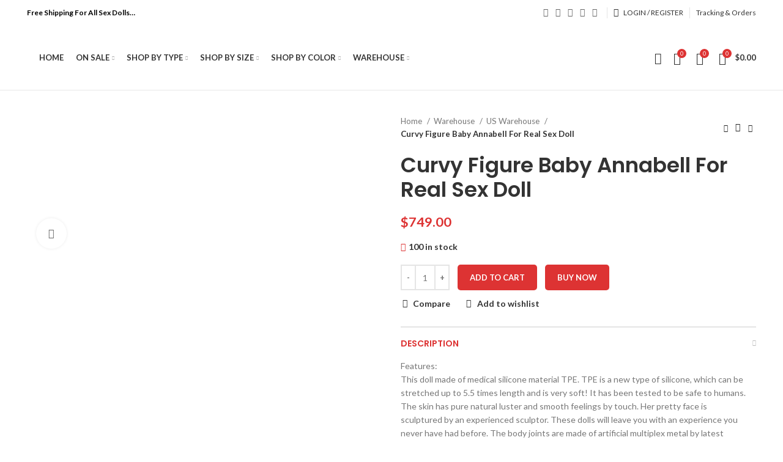

--- FILE ---
content_type: text/html; charset=UTF-8
request_url: https://www.racyme.com/products/curvy-figure-baby-annabell-for-real-sex-doll/
body_size: 54194
content:
<!DOCTYPE html>
<html lang="en-US">
<head>
	<meta charset="UTF-8">
	<link rel="profile" href="https://gmpg.org/xfn/11">
	<link rel="pingback" href="https://www.racyme.com/xmlrpc.php">

			<script>window.MSInputMethodContext && document.documentMode && document.write('<script src="https://www.racyme.com/wp-content/themes/woodmart/js/libs/ie11CustomProperties.min.js"><\/script>');</script>
		<meta name='robots' content='index, follow, max-image-preview:large, max-snippet:-1, max-video-preview:-1' />

<!-- Google Tag Manager for WordPress by gtm4wp.com -->
<script data-cfasync="false" data-pagespeed-no-defer>
	var gtm4wp_datalayer_name = "dataLayer";
	var dataLayer = dataLayer || [];
	const gtm4wp_use_sku_instead = 0;
	const gtm4wp_currency = 'USD';
	const gtm4wp_product_per_impression = 10;
	const gtm4wp_clear_ecommerce = false;
	const gtm4wp_datalayer_max_timeout = 2000;
</script>
<!-- End Google Tag Manager for WordPress by gtm4wp.com -->
	<!-- This site is optimized with the Yoast SEO plugin v26.7 - https://yoast.com/wordpress/plugins/seo/ -->
	<title>Curvy Figure Baby Annabell For Real Sex Doll - Racyme</title>
	<meta name="description" content="Features: This doll made of medical silicone material TPE. TPE is a new type of silicone, which can be stretched up to 5.5 times length and is very soft!" />
	<link rel="canonical" href="https://www.racyme.com/products/curvy-figure-baby-annabell-for-real-sex-doll/" />
	<meta property="og:locale" content="en_US" />
	<meta property="og:type" content="article" />
	<meta property="og:title" content="Curvy Figure Baby Annabell For Real Sex Doll - Racyme" />
	<meta property="og:description" content="Features: This doll made of medical silicone material TPE. TPE is a new type of silicone, which can be stretched up to 5.5 times length and is very soft!" />
	<meta property="og:url" content="https://www.racyme.com/products/curvy-figure-baby-annabell-for-real-sex-doll/" />
	<meta property="og:site_name" content="Racyme" />
	<meta property="article:modified_time" content="2025-10-16T08:55:33+00:00" />
	<meta property="og:image" content="https://www.racyme.com/wp-content/uploads/2023/06/small_boobs_doll.jpg" />
	<meta property="og:image:width" content="580" />
	<meta property="og:image:height" content="580" />
	<meta property="og:image:type" content="image/jpeg" />
	<meta name="twitter:card" content="summary_large_image" />
	<meta name="twitter:label1" content="Est. reading time" />
	<meta name="twitter:data1" content="2 minutes" />
	<script type="application/ld+json" class="yoast-schema-graph">{"@context":"https://schema.org","@graph":[{"@type":"WebPage","@id":"https://www.racyme.com/products/curvy-figure-baby-annabell-for-real-sex-doll/","url":"https://www.racyme.com/products/curvy-figure-baby-annabell-for-real-sex-doll/","name":"Curvy Figure Baby Annabell For Real Sex Doll - Racyme","isPartOf":{"@id":"https://www.racyme.com/#website"},"primaryImageOfPage":{"@id":"https://www.racyme.com/products/curvy-figure-baby-annabell-for-real-sex-doll/#primaryimage"},"image":{"@id":"https://www.racyme.com/products/curvy-figure-baby-annabell-for-real-sex-doll/#primaryimage"},"thumbnailUrl":"https://www.racyme.com/wp-content/uploads/2023/06/small_boobs_doll.jpg","datePublished":"2023-06-06T05:24:38+00:00","dateModified":"2025-10-16T08:55:33+00:00","description":"Features: This doll made of medical silicone material TPE. TPE is a new type of silicone, which can be stretched up to 5.5 times length and is very soft!","breadcrumb":{"@id":"https://www.racyme.com/products/curvy-figure-baby-annabell-for-real-sex-doll/#breadcrumb"},"inLanguage":"en-US","potentialAction":[{"@type":"ReadAction","target":["https://www.racyme.com/products/curvy-figure-baby-annabell-for-real-sex-doll/"]}]},{"@type":"ImageObject","inLanguage":"en-US","@id":"https://www.racyme.com/products/curvy-figure-baby-annabell-for-real-sex-doll/#primaryimage","url":"https://www.racyme.com/wp-content/uploads/2023/06/small_boobs_doll.jpg","contentUrl":"https://www.racyme.com/wp-content/uploads/2023/06/small_boobs_doll.jpg","width":580,"height":580},{"@type":"BreadcrumbList","@id":"https://www.racyme.com/products/curvy-figure-baby-annabell-for-real-sex-doll/#breadcrumb","itemListElement":[{"@type":"ListItem","position":1,"name":"Home","item":"https://www.racyme.com/"},{"@type":"ListItem","position":2,"name":"Shop","item":"https://www.racyme.com/shop/"},{"@type":"ListItem","position":3,"name":"Curvy Figure Baby Annabell For Real Sex Doll"}]},{"@type":"WebSite","@id":"https://www.racyme.com/#website","url":"https://www.racyme.com/","name":"Racyme","description":"Sell the best sex dolls and fill the world full of love.","potentialAction":[{"@type":"SearchAction","target":{"@type":"EntryPoint","urlTemplate":"https://www.racyme.com/?s={search_term_string}"},"query-input":{"@type":"PropertyValueSpecification","valueRequired":true,"valueName":"search_term_string"}}],"inLanguage":"en-US"}]}</script>
	<!-- / Yoast SEO plugin. -->


<link rel='dns-prefetch' href='//fonts.googleapis.com' />
<link rel="alternate" type="application/rss+xml" title="Racyme &raquo; Feed" href="https://www.racyme.com/feed/" />
<link rel="alternate" type="application/rss+xml" title="Racyme &raquo; Comments Feed" href="https://www.racyme.com/comments/feed/" />
<link rel="alternate" type="application/rss+xml" title="Racyme &raquo; Curvy Figure  Baby Annabell For Real Sex Doll Comments Feed" href="https://www.racyme.com/products/curvy-figure-baby-annabell-for-real-sex-doll/feed/" />
<link rel="alternate" title="oEmbed (JSON)" type="application/json+oembed" href="https://www.racyme.com/wp-json/oembed/1.0/embed?url=https%3A%2F%2Fwww.racyme.com%2Fproducts%2Fcurvy-figure-baby-annabell-for-real-sex-doll%2F" />
<link rel="alternate" title="oEmbed (XML)" type="text/xml+oembed" href="https://www.racyme.com/wp-json/oembed/1.0/embed?url=https%3A%2F%2Fwww.racyme.com%2Fproducts%2Fcurvy-figure-baby-annabell-for-real-sex-doll%2F&#038;format=xml" />
<style id='wp-img-auto-sizes-contain-inline-css' type='text/css'>
img:is([sizes=auto i],[sizes^="auto," i]){contain-intrinsic-size:3000px 1500px}
/*# sourceURL=wp-img-auto-sizes-contain-inline-css */
</style>

<link rel='stylesheet' id='wp-block-library-css' href='https://www.racyme.com/wp-includes/css/dist/block-library/style.min.css?ver=6.9' type='text/css' media='all' />
<link rel='stylesheet' id='wc-blocks-style-css' href='https://www.racyme.com/wp-content/plugins/woocommerce/assets/client/blocks/wc-blocks.css?ver=wc-10.4.3' type='text/css' media='all' />
<style id='global-styles-inline-css' type='text/css'>
:root{--wp--preset--aspect-ratio--square: 1;--wp--preset--aspect-ratio--4-3: 4/3;--wp--preset--aspect-ratio--3-4: 3/4;--wp--preset--aspect-ratio--3-2: 3/2;--wp--preset--aspect-ratio--2-3: 2/3;--wp--preset--aspect-ratio--16-9: 16/9;--wp--preset--aspect-ratio--9-16: 9/16;--wp--preset--color--black: #000000;--wp--preset--color--cyan-bluish-gray: #abb8c3;--wp--preset--color--white: #ffffff;--wp--preset--color--pale-pink: #f78da7;--wp--preset--color--vivid-red: #cf2e2e;--wp--preset--color--luminous-vivid-orange: #ff6900;--wp--preset--color--luminous-vivid-amber: #fcb900;--wp--preset--color--light-green-cyan: #7bdcb5;--wp--preset--color--vivid-green-cyan: #00d084;--wp--preset--color--pale-cyan-blue: #8ed1fc;--wp--preset--color--vivid-cyan-blue: #0693e3;--wp--preset--color--vivid-purple: #9b51e0;--wp--preset--gradient--vivid-cyan-blue-to-vivid-purple: linear-gradient(135deg,rgb(6,147,227) 0%,rgb(155,81,224) 100%);--wp--preset--gradient--light-green-cyan-to-vivid-green-cyan: linear-gradient(135deg,rgb(122,220,180) 0%,rgb(0,208,130) 100%);--wp--preset--gradient--luminous-vivid-amber-to-luminous-vivid-orange: linear-gradient(135deg,rgb(252,185,0) 0%,rgb(255,105,0) 100%);--wp--preset--gradient--luminous-vivid-orange-to-vivid-red: linear-gradient(135deg,rgb(255,105,0) 0%,rgb(207,46,46) 100%);--wp--preset--gradient--very-light-gray-to-cyan-bluish-gray: linear-gradient(135deg,rgb(238,238,238) 0%,rgb(169,184,195) 100%);--wp--preset--gradient--cool-to-warm-spectrum: linear-gradient(135deg,rgb(74,234,220) 0%,rgb(151,120,209) 20%,rgb(207,42,186) 40%,rgb(238,44,130) 60%,rgb(251,105,98) 80%,rgb(254,248,76) 100%);--wp--preset--gradient--blush-light-purple: linear-gradient(135deg,rgb(255,206,236) 0%,rgb(152,150,240) 100%);--wp--preset--gradient--blush-bordeaux: linear-gradient(135deg,rgb(254,205,165) 0%,rgb(254,45,45) 50%,rgb(107,0,62) 100%);--wp--preset--gradient--luminous-dusk: linear-gradient(135deg,rgb(255,203,112) 0%,rgb(199,81,192) 50%,rgb(65,88,208) 100%);--wp--preset--gradient--pale-ocean: linear-gradient(135deg,rgb(255,245,203) 0%,rgb(182,227,212) 50%,rgb(51,167,181) 100%);--wp--preset--gradient--electric-grass: linear-gradient(135deg,rgb(202,248,128) 0%,rgb(113,206,126) 100%);--wp--preset--gradient--midnight: linear-gradient(135deg,rgb(2,3,129) 0%,rgb(40,116,252) 100%);--wp--preset--font-size--small: 13px;--wp--preset--font-size--medium: 20px;--wp--preset--font-size--large: 36px;--wp--preset--font-size--x-large: 42px;--wp--preset--spacing--20: 0.44rem;--wp--preset--spacing--30: 0.67rem;--wp--preset--spacing--40: 1rem;--wp--preset--spacing--50: 1.5rem;--wp--preset--spacing--60: 2.25rem;--wp--preset--spacing--70: 3.38rem;--wp--preset--spacing--80: 5.06rem;--wp--preset--shadow--natural: 6px 6px 9px rgba(0, 0, 0, 0.2);--wp--preset--shadow--deep: 12px 12px 50px rgba(0, 0, 0, 0.4);--wp--preset--shadow--sharp: 6px 6px 0px rgba(0, 0, 0, 0.2);--wp--preset--shadow--outlined: 6px 6px 0px -3px rgb(255, 255, 255), 6px 6px rgb(0, 0, 0);--wp--preset--shadow--crisp: 6px 6px 0px rgb(0, 0, 0);}:where(.is-layout-flex){gap: 0.5em;}:where(.is-layout-grid){gap: 0.5em;}body .is-layout-flex{display: flex;}.is-layout-flex{flex-wrap: wrap;align-items: center;}.is-layout-flex > :is(*, div){margin: 0;}body .is-layout-grid{display: grid;}.is-layout-grid > :is(*, div){margin: 0;}:where(.wp-block-columns.is-layout-flex){gap: 2em;}:where(.wp-block-columns.is-layout-grid){gap: 2em;}:where(.wp-block-post-template.is-layout-flex){gap: 1.25em;}:where(.wp-block-post-template.is-layout-grid){gap: 1.25em;}.has-black-color{color: var(--wp--preset--color--black) !important;}.has-cyan-bluish-gray-color{color: var(--wp--preset--color--cyan-bluish-gray) !important;}.has-white-color{color: var(--wp--preset--color--white) !important;}.has-pale-pink-color{color: var(--wp--preset--color--pale-pink) !important;}.has-vivid-red-color{color: var(--wp--preset--color--vivid-red) !important;}.has-luminous-vivid-orange-color{color: var(--wp--preset--color--luminous-vivid-orange) !important;}.has-luminous-vivid-amber-color{color: var(--wp--preset--color--luminous-vivid-amber) !important;}.has-light-green-cyan-color{color: var(--wp--preset--color--light-green-cyan) !important;}.has-vivid-green-cyan-color{color: var(--wp--preset--color--vivid-green-cyan) !important;}.has-pale-cyan-blue-color{color: var(--wp--preset--color--pale-cyan-blue) !important;}.has-vivid-cyan-blue-color{color: var(--wp--preset--color--vivid-cyan-blue) !important;}.has-vivid-purple-color{color: var(--wp--preset--color--vivid-purple) !important;}.has-black-background-color{background-color: var(--wp--preset--color--black) !important;}.has-cyan-bluish-gray-background-color{background-color: var(--wp--preset--color--cyan-bluish-gray) !important;}.has-white-background-color{background-color: var(--wp--preset--color--white) !important;}.has-pale-pink-background-color{background-color: var(--wp--preset--color--pale-pink) !important;}.has-vivid-red-background-color{background-color: var(--wp--preset--color--vivid-red) !important;}.has-luminous-vivid-orange-background-color{background-color: var(--wp--preset--color--luminous-vivid-orange) !important;}.has-luminous-vivid-amber-background-color{background-color: var(--wp--preset--color--luminous-vivid-amber) !important;}.has-light-green-cyan-background-color{background-color: var(--wp--preset--color--light-green-cyan) !important;}.has-vivid-green-cyan-background-color{background-color: var(--wp--preset--color--vivid-green-cyan) !important;}.has-pale-cyan-blue-background-color{background-color: var(--wp--preset--color--pale-cyan-blue) !important;}.has-vivid-cyan-blue-background-color{background-color: var(--wp--preset--color--vivid-cyan-blue) !important;}.has-vivid-purple-background-color{background-color: var(--wp--preset--color--vivid-purple) !important;}.has-black-border-color{border-color: var(--wp--preset--color--black) !important;}.has-cyan-bluish-gray-border-color{border-color: var(--wp--preset--color--cyan-bluish-gray) !important;}.has-white-border-color{border-color: var(--wp--preset--color--white) !important;}.has-pale-pink-border-color{border-color: var(--wp--preset--color--pale-pink) !important;}.has-vivid-red-border-color{border-color: var(--wp--preset--color--vivid-red) !important;}.has-luminous-vivid-orange-border-color{border-color: var(--wp--preset--color--luminous-vivid-orange) !important;}.has-luminous-vivid-amber-border-color{border-color: var(--wp--preset--color--luminous-vivid-amber) !important;}.has-light-green-cyan-border-color{border-color: var(--wp--preset--color--light-green-cyan) !important;}.has-vivid-green-cyan-border-color{border-color: var(--wp--preset--color--vivid-green-cyan) !important;}.has-pale-cyan-blue-border-color{border-color: var(--wp--preset--color--pale-cyan-blue) !important;}.has-vivid-cyan-blue-border-color{border-color: var(--wp--preset--color--vivid-cyan-blue) !important;}.has-vivid-purple-border-color{border-color: var(--wp--preset--color--vivid-purple) !important;}.has-vivid-cyan-blue-to-vivid-purple-gradient-background{background: var(--wp--preset--gradient--vivid-cyan-blue-to-vivid-purple) !important;}.has-light-green-cyan-to-vivid-green-cyan-gradient-background{background: var(--wp--preset--gradient--light-green-cyan-to-vivid-green-cyan) !important;}.has-luminous-vivid-amber-to-luminous-vivid-orange-gradient-background{background: var(--wp--preset--gradient--luminous-vivid-amber-to-luminous-vivid-orange) !important;}.has-luminous-vivid-orange-to-vivid-red-gradient-background{background: var(--wp--preset--gradient--luminous-vivid-orange-to-vivid-red) !important;}.has-very-light-gray-to-cyan-bluish-gray-gradient-background{background: var(--wp--preset--gradient--very-light-gray-to-cyan-bluish-gray) !important;}.has-cool-to-warm-spectrum-gradient-background{background: var(--wp--preset--gradient--cool-to-warm-spectrum) !important;}.has-blush-light-purple-gradient-background{background: var(--wp--preset--gradient--blush-light-purple) !important;}.has-blush-bordeaux-gradient-background{background: var(--wp--preset--gradient--blush-bordeaux) !important;}.has-luminous-dusk-gradient-background{background: var(--wp--preset--gradient--luminous-dusk) !important;}.has-pale-ocean-gradient-background{background: var(--wp--preset--gradient--pale-ocean) !important;}.has-electric-grass-gradient-background{background: var(--wp--preset--gradient--electric-grass) !important;}.has-midnight-gradient-background{background: var(--wp--preset--gradient--midnight) !important;}.has-small-font-size{font-size: var(--wp--preset--font-size--small) !important;}.has-medium-font-size{font-size: var(--wp--preset--font-size--medium) !important;}.has-large-font-size{font-size: var(--wp--preset--font-size--large) !important;}.has-x-large-font-size{font-size: var(--wp--preset--font-size--x-large) !important;}
/*# sourceURL=global-styles-inline-css */
</style>

<style id='classic-theme-styles-inline-css' type='text/css'>
/*! This file is auto-generated */
.wp-block-button__link{color:#fff;background-color:#32373c;border-radius:9999px;box-shadow:none;text-decoration:none;padding:calc(.667em + 2px) calc(1.333em + 2px);font-size:1.125em}.wp-block-file__button{background:#32373c;color:#fff;text-decoration:none}
/*# sourceURL=/wp-includes/css/classic-themes.min.css */
</style>
<style id='woocommerce-inline-inline-css' type='text/css'>
.woocommerce form .form-row .required { visibility: visible; }
/*# sourceURL=woocommerce-inline-inline-css */
</style>
<link rel='stylesheet' id='gateway-css' href='https://www.racyme.com/wp-content/plugins/woocommerce-paypal-payments/modules/ppcp-button/assets/css/gateway.css?ver=3.3.2' type='text/css' media='all' />
<link rel='stylesheet' id='js_composer_front-css' href='https://www.racyme.com/wp-content/plugins/js_composer/assets/css/js_composer.min.css?ver=8.7.2' type='text/css' media='all' />
<link rel='stylesheet' id='bootstrap-css' href='https://www.racyme.com/wp-content/themes/woodmart/css/bootstrap-light.min.css?ver=6.5.2' type='text/css' media='all' />
<link rel='stylesheet' id='woodmart-style-css' href='https://www.racyme.com/wp-content/themes/woodmart/css/parts/base.min.css?ver=6.5.2' type='text/css' media='all' />
<link rel='stylesheet' id='wd-widget-recent-post-comments-css' href='https://www.racyme.com/wp-content/themes/woodmart/css/parts/widget-recent-post-comments.min.css?ver=6.5.2' type='text/css' media='all' />
<link rel='stylesheet' id='wd-widget-wd-recent-posts-css' href='https://www.racyme.com/wp-content/themes/woodmart/css/parts/widget-wd-recent-posts.min.css?ver=6.5.2' type='text/css' media='all' />
<link rel='stylesheet' id='wd-widget-nav-css' href='https://www.racyme.com/wp-content/themes/woodmart/css/parts/widget-nav.min.css?ver=6.5.2' type='text/css' media='all' />
<link rel='stylesheet' id='wd-widget-wd-layered-nav-css' href='https://www.racyme.com/wp-content/themes/woodmart/css/parts/woo-widget-wd-layered-nav.min.css?ver=6.5.2' type='text/css' media='all' />
<link rel='stylesheet' id='wd-widget-layered-nav-stock-status-css' href='https://www.racyme.com/wp-content/themes/woodmart/css/parts/woo-widget-layered-nav-stock-status.min.css?ver=6.5.2' type='text/css' media='all' />
<link rel='stylesheet' id='wd-widget-product-list-css' href='https://www.racyme.com/wp-content/themes/woodmart/css/parts/woo-widget-product-list.min.css?ver=6.5.2' type='text/css' media='all' />
<link rel='stylesheet' id='wd-widget-slider-price-filter-css' href='https://www.racyme.com/wp-content/themes/woodmart/css/parts/woo-widget-slider-price-filter.min.css?ver=6.5.2' type='text/css' media='all' />
<link rel='stylesheet' id='wd-wp-gutenberg-css' href='https://www.racyme.com/wp-content/themes/woodmart/css/parts/wp-gutenberg.min.css?ver=6.5.2' type='text/css' media='all' />
<link rel='stylesheet' id='wd-wpcf7-css' href='https://www.racyme.com/wp-content/themes/woodmart/css/parts/int-wpcf7.min.css?ver=6.5.2' type='text/css' media='all' />
<link rel='stylesheet' id='wd-base-deprecated-css' href='https://www.racyme.com/wp-content/themes/woodmart/css/parts/base-deprecated.min.css?ver=6.5.2' type='text/css' media='all' />
<link rel='stylesheet' id='wd-wpbakery-base-css' href='https://www.racyme.com/wp-content/themes/woodmart/css/parts/int-wpb-base.min.css?ver=6.5.2' type='text/css' media='all' />
<link rel='stylesheet' id='wd-wpbakery-base-deprecated-css' href='https://www.racyme.com/wp-content/themes/woodmart/css/parts/int-wpb-base-deprecated.min.css?ver=6.5.2' type='text/css' media='all' />
<link rel='stylesheet' id='wd-woocommerce-base-css' href='https://www.racyme.com/wp-content/themes/woodmart/css/parts/woocommerce-base.min.css?ver=6.5.2' type='text/css' media='all' />
<link rel='stylesheet' id='wd-mod-star-rating-css' href='https://www.racyme.com/wp-content/themes/woodmart/css/parts/mod-star-rating.min.css?ver=6.5.2' type='text/css' media='all' />
<link rel='stylesheet' id='wd-woo-el-track-order-css' href='https://www.racyme.com/wp-content/themes/woodmart/css/parts/woo-el-track-order.min.css?ver=6.5.2' type='text/css' media='all' />
<link rel='stylesheet' id='wd-woo-gutenberg-css' href='https://www.racyme.com/wp-content/themes/woodmart/css/parts/woo-gutenberg.min.css?ver=6.5.2' type='text/css' media='all' />
<link rel='stylesheet' id='wd-woo-mod-quantity-css' href='https://www.racyme.com/wp-content/themes/woodmart/css/parts/woo-mod-quantity.min.css?ver=6.5.2' type='text/css' media='all' />
<link rel='stylesheet' id='wd-woo-single-prod-el-base-css' href='https://www.racyme.com/wp-content/themes/woodmart/css/parts/woo-single-prod-el-base.min.css?ver=6.5.2' type='text/css' media='all' />
<link rel='stylesheet' id='wd-woo-mod-stock-status-css' href='https://www.racyme.com/wp-content/themes/woodmart/css/parts/woo-mod-stock-status.min.css?ver=6.5.2' type='text/css' media='all' />
<link rel='stylesheet' id='wd-woo-mod-shop-attributes-css' href='https://www.racyme.com/wp-content/themes/woodmart/css/parts/woo-mod-shop-attributes.min.css?ver=6.5.2' type='text/css' media='all' />
<link rel='stylesheet' id='wd-header-base-css' href='https://www.racyme.com/wp-content/themes/woodmart/css/parts/header-base.min.css?ver=6.5.2' type='text/css' media='all' />
<link rel='stylesheet' id='wd-mod-tools-css' href='https://www.racyme.com/wp-content/themes/woodmart/css/parts/mod-tools.min.css?ver=6.5.2' type='text/css' media='all' />
<link rel='stylesheet' id='wd-header-elements-base-css' href='https://www.racyme.com/wp-content/themes/woodmart/css/parts/header-el-base.min.css?ver=6.5.2' type='text/css' media='all' />
<link rel='stylesheet' id='wd-social-icons-css' href='https://www.racyme.com/wp-content/themes/woodmart/css/parts/el-social-icons.min.css?ver=6.5.2' type='text/css' media='all' />
<link rel='stylesheet' id='wd-woo-mod-login-form-css' href='https://www.racyme.com/wp-content/themes/woodmart/css/parts/woo-mod-login-form.min.css?ver=6.5.2' type='text/css' media='all' />
<link rel='stylesheet' id='wd-header-my-account-css' href='https://www.racyme.com/wp-content/themes/woodmart/css/parts/header-el-my-account.min.css?ver=6.5.2' type='text/css' media='all' />
<link rel='stylesheet' id='wd-header-search-css' href='https://www.racyme.com/wp-content/themes/woodmart/css/parts/header-el-search.min.css?ver=6.5.2' type='text/css' media='all' />
<link rel='stylesheet' id='wd-header-cart-side-css' href='https://www.racyme.com/wp-content/themes/woodmart/css/parts/header-el-cart-side.min.css?ver=6.5.2' type='text/css' media='all' />
<link rel='stylesheet' id='wd-header-cart-css' href='https://www.racyme.com/wp-content/themes/woodmart/css/parts/header-el-cart.min.css?ver=6.5.2' type='text/css' media='all' />
<link rel='stylesheet' id='wd-widget-shopping-cart-css' href='https://www.racyme.com/wp-content/themes/woodmart/css/parts/woo-widget-shopping-cart.min.css?ver=6.5.2' type='text/css' media='all' />
<link rel='stylesheet' id='wd-page-title-css' href='https://www.racyme.com/wp-content/themes/woodmart/css/parts/page-title.min.css?ver=6.5.2' type='text/css' media='all' />
<link rel='stylesheet' id='wd-woo-single-prod-predefined-css' href='https://www.racyme.com/wp-content/themes/woodmart/css/parts/woo-single-prod-predefined.min.css?ver=6.5.2' type='text/css' media='all' />
<link rel='stylesheet' id='wd-woo-single-prod-and-quick-view-predefined-css' href='https://www.racyme.com/wp-content/themes/woodmart/css/parts/woo-single-prod-and-quick-view-predefined.min.css?ver=6.5.2' type='text/css' media='all' />
<link rel='stylesheet' id='wd-woo-single-prod-el-tabs-predefined-css' href='https://www.racyme.com/wp-content/themes/woodmart/css/parts/woo-single-prod-el-tabs-predefined.min.css?ver=6.5.2' type='text/css' media='all' />
<link rel='stylesheet' id='wd-woo-single-prod-opt-base-css' href='https://www.racyme.com/wp-content/themes/woodmart/css/parts/woo-single-prod-opt-base.min.css?ver=6.5.2' type='text/css' media='all' />
<link rel='stylesheet' id='wd-woo-single-prod-el-gallery-css' href='https://www.racyme.com/wp-content/themes/woodmart/css/parts/woo-single-prod-el-gallery.min.css?ver=6.5.2' type='text/css' media='all' />
<link rel='stylesheet' id='wd-woo-single-prod-el-gallery-opt-thumb-columns-css' href='https://www.racyme.com/wp-content/themes/woodmart/css/parts/woo-single-prod-el-gallery-opt-thumb-columns.min.css?ver=6.5.2' type='text/css' media='all' />
<link rel='stylesheet' id='wd-owl-carousel-css' href='https://www.racyme.com/wp-content/themes/woodmart/css/parts/lib-owl-carousel.min.css?ver=6.5.2' type='text/css' media='all' />
<link rel='stylesheet' id='wd-photoswipe-css' href='https://www.racyme.com/wp-content/themes/woodmart/css/parts/lib-photoswipe.min.css?ver=6.5.2' type='text/css' media='all' />
<link rel='stylesheet' id='wd-woo-single-prod-el-navigation-css' href='https://www.racyme.com/wp-content/themes/woodmart/css/parts/woo-single-prod-el-navigation.min.css?ver=6.5.2' type='text/css' media='all' />
<link rel='stylesheet' id='wd-add-to-cart-popup-css' href='https://www.racyme.com/wp-content/themes/woodmart/css/parts/woo-opt-add-to-cart-popup.min.css?ver=6.5.2' type='text/css' media='all' />
<link rel='stylesheet' id='wd-mfp-popup-css' href='https://www.racyme.com/wp-content/themes/woodmart/css/parts/lib-magnific-popup.min.css?ver=6.5.2' type='text/css' media='all' />
<link rel='stylesheet' id='wd-accordion-css' href='https://www.racyme.com/wp-content/themes/woodmart/css/parts/el-accordion.min.css?ver=6.5.2' type='text/css' media='all' />
<link rel='stylesheet' id='wd-woo-single-prod-el-reviews-css' href='https://www.racyme.com/wp-content/themes/woodmart/css/parts/woo-single-prod-el-reviews.min.css?ver=6.5.2' type='text/css' media='all' />
<link rel='stylesheet' id='wd-mod-comments-css' href='https://www.racyme.com/wp-content/themes/woodmart/css/parts/mod-comments.min.css?ver=6.5.2' type='text/css' media='all' />
<link rel='stylesheet' id='wd-product-loop-css' href='https://www.racyme.com/wp-content/themes/woodmart/css/parts/woo-product-loop.min.css?ver=6.5.2' type='text/css' media='all' />
<link rel='stylesheet' id='wd-product-loop-base-css' href='https://www.racyme.com/wp-content/themes/woodmart/css/parts/woo-product-loop-base.min.css?ver=6.5.2' type='text/css' media='all' />
<link rel='stylesheet' id='wd-woo-mod-add-btn-replace-css' href='https://www.racyme.com/wp-content/themes/woodmart/css/parts/woo-mod-add-btn-replace.min.css?ver=6.5.2' type='text/css' media='all' />
<link rel='stylesheet' id='wd-mod-more-description-css' href='https://www.racyme.com/wp-content/themes/woodmart/css/parts/mod-more-description.min.css?ver=6.5.2' type='text/css' media='all' />
<link rel='stylesheet' id='wd-woo-mod-product-labels-css' href='https://www.racyme.com/wp-content/themes/woodmart/css/parts/woo-mod-product-labels.min.css?ver=6.5.2' type='text/css' media='all' />
<link rel='stylesheet' id='wd-woo-mod-product-labels-round-css' href='https://www.racyme.com/wp-content/themes/woodmart/css/parts/woo-mod-product-labels-round.min.css?ver=6.5.2' type='text/css' media='all' />
<link rel='stylesheet' id='wd-footer-base-css' href='https://www.racyme.com/wp-content/themes/woodmart/css/parts/footer-base.min.css?ver=6.5.2' type='text/css' media='all' />
<link rel='stylesheet' id='wd-section-title-css' href='https://www.racyme.com/wp-content/themes/woodmart/css/parts/el-section-title.min.css?ver=6.5.2' type='text/css' media='all' />
<link rel='stylesheet' id='wd-mod-highlighted-text-css' href='https://www.racyme.com/wp-content/themes/woodmart/css/parts/mod-highlighted-text.min.css?ver=6.5.2' type='text/css' media='all' />
<link rel='stylesheet' id='wd-scroll-top-css' href='https://www.racyme.com/wp-content/themes/woodmart/css/parts/opt-scrolltotop.min.css?ver=6.5.2' type='text/css' media='all' />
<link rel='stylesheet' id='wd-wd-search-results-css' href='https://www.racyme.com/wp-content/themes/woodmart/css/parts/wd-search-results.min.css?ver=6.5.2' type='text/css' media='all' />
<link rel='stylesheet' id='wd-wd-search-form-css' href='https://www.racyme.com/wp-content/themes/woodmart/css/parts/wd-search-form.min.css?ver=6.5.2' type='text/css' media='all' />
<link rel='stylesheet' id='wd-header-my-account-sidebar-css' href='https://www.racyme.com/wp-content/themes/woodmart/css/parts/header-el-my-account-sidebar.min.css?ver=6.5.2' type='text/css' media='all' />
<link rel='stylesheet' id='wd-header-search-fullscreen-css' href='https://www.racyme.com/wp-content/themes/woodmart/css/parts/header-el-search-fullscreen-general.min.css?ver=6.5.2' type='text/css' media='all' />
<link rel='stylesheet' id='wd-header-search-fullscreen-1-css' href='https://www.racyme.com/wp-content/themes/woodmart/css/parts/header-el-search-fullscreen-1.min.css?ver=6.5.2' type='text/css' media='all' />
<link rel='stylesheet' id='wd-bottom-toolbar-css' href='https://www.racyme.com/wp-content/themes/woodmart/css/parts/opt-bottom-toolbar.min.css?ver=6.5.2' type='text/css' media='all' />
<link rel='stylesheet' id='xts-style-header_528910-css' href='https://www.racyme.com/wp-content/uploads/2023/11/xts-header_528910-1700749280.css?ver=6.5.2' type='text/css' media='all' />
<link rel='stylesheet' id='xts-style-theme_settings_default-css' href='https://www.racyme.com/wp-content/uploads/2025/09/xts-theme_settings_default-1758638875.css?ver=6.5.2' type='text/css' media='all' />
<link rel='stylesheet' id='xts-google-fonts-css' href='https://fonts.googleapis.com/css?family=Lato%3A400%2C700%7CPoppins%3A400%2C600%2C500&#038;ver=6.5.2' type='text/css' media='all' />
<script type="text/javascript" src="https://www.racyme.com/wp-includes/js/jquery/jquery.min.js?ver=3.7.1" id="jquery-core-js"></script>
<script type="text/javascript" src="https://www.racyme.com/wp-includes/js/jquery/jquery-migrate.min.js?ver=3.4.1" id="jquery-migrate-js"></script>
<script type="text/javascript" src="https://www.racyme.com/wp-content/plugins/woocommerce/assets/js/jquery-blockui/jquery.blockUI.min.js?ver=2.7.0-wc.10.4.3" id="wc-jquery-blockui-js" data-wp-strategy="defer"></script>
<script type="text/javascript" id="wc-add-to-cart-js-extra">
/* <![CDATA[ */
var wc_add_to_cart_params = {"ajax_url":"/wp-admin/admin-ajax.php","wc_ajax_url":"/?wc-ajax=%%endpoint%%","i18n_view_cart":"View cart","cart_url":"https://www.racyme.com/cart/","is_cart":"","cart_redirect_after_add":"no"};
//# sourceURL=wc-add-to-cart-js-extra
/* ]]> */
</script>
<script type="text/javascript" src="https://www.racyme.com/wp-content/plugins/woocommerce/assets/js/frontend/add-to-cart.min.js?ver=10.4.3" id="wc-add-to-cart-js" data-wp-strategy="defer"></script>
<script type="text/javascript" src="https://www.racyme.com/wp-content/plugins/woocommerce/assets/js/zoom/jquery.zoom.min.js?ver=1.7.21-wc.10.4.3" id="wc-zoom-js" defer="defer" data-wp-strategy="defer"></script>
<script type="text/javascript" id="wc-single-product-js-extra">
/* <![CDATA[ */
var wc_single_product_params = {"i18n_required_rating_text":"Please select a rating","i18n_rating_options":["1 of 5 stars","2 of 5 stars","3 of 5 stars","4 of 5 stars","5 of 5 stars"],"i18n_product_gallery_trigger_text":"View full-screen image gallery","review_rating_required":"yes","flexslider":{"rtl":false,"animation":"slide","smoothHeight":true,"directionNav":false,"controlNav":"thumbnails","slideshow":false,"animationSpeed":500,"animationLoop":false,"allowOneSlide":false},"zoom_enabled":"","zoom_options":[],"photoswipe_enabled":"","photoswipe_options":{"shareEl":false,"closeOnScroll":false,"history":false,"hideAnimationDuration":0,"showAnimationDuration":0},"flexslider_enabled":""};
//# sourceURL=wc-single-product-js-extra
/* ]]> */
</script>
<script type="text/javascript" src="https://www.racyme.com/wp-content/plugins/woocommerce/assets/js/frontend/single-product.min.js?ver=10.4.3" id="wc-single-product-js" defer="defer" data-wp-strategy="defer"></script>
<script type="text/javascript" src="https://www.racyme.com/wp-content/plugins/woocommerce/assets/js/js-cookie/js.cookie.min.js?ver=2.1.4-wc.10.4.3" id="wc-js-cookie-js" defer="defer" data-wp-strategy="defer"></script>
<script type="text/javascript" id="woocommerce-js-extra">
/* <![CDATA[ */
var woocommerce_params = {"ajax_url":"/wp-admin/admin-ajax.php","wc_ajax_url":"/?wc-ajax=%%endpoint%%","i18n_password_show":"Show password","i18n_password_hide":"Hide password"};
//# sourceURL=woocommerce-js-extra
/* ]]> */
</script>
<script type="text/javascript" src="https://www.racyme.com/wp-content/plugins/woocommerce/assets/js/frontend/woocommerce.min.js?ver=10.4.3" id="woocommerce-js" defer="defer" data-wp-strategy="defer"></script>
<script type="text/javascript" src="https://www.racyme.com/wp-content/plugins/js_composer/assets/js/vendors/woocommerce-add-to-cart.js?ver=8.7.2" id="vc_woocommerce-add-to-cart-js-js"></script>
<script type="text/javascript" src="https://www.racyme.com/wp-content/themes/woodmart/js/libs/device.min.js?ver=6.5.2" id="wd-device-library-js"></script>
<script></script><link rel="https://api.w.org/" href="https://www.racyme.com/wp-json/" /><link rel="alternate" title="JSON" type="application/json" href="https://www.racyme.com/wp-json/wp/v2/product/5334" /><link rel="EditURI" type="application/rsd+xml" title="RSD" href="https://www.racyme.com/xmlrpc.php?rsd" />
<meta name="generator" content="WordPress 6.9" />
<meta name="generator" content="WooCommerce 10.4.3" />
<link rel='shortlink' href='https://www.racyme.com/?p=5334' />

<!-- Google Tag Manager for WordPress by gtm4wp.com -->
<!-- GTM Container placement set to off -->
<script data-cfasync="false" data-pagespeed-no-defer>
	var dataLayer_content = {"pagePostType":"product","pagePostType2":"single-product","pagePostAuthor":"hahawei","productRatingCounts":[],"productAverageRating":0,"productReviewCount":0,"productType":"simple","productIsVariable":0};
	dataLayer.push( dataLayer_content );
</script>
<script data-cfasync="false" data-pagespeed-no-defer>
	console.warn && console.warn("[GTM4WP] Google Tag Manager container code placement set to OFF !!!");
	console.warn && console.warn("[GTM4WP] Data layer codes are active but GTM container must be loaded using custom coding !!!");
</script>
<!-- End Google Tag Manager for WordPress by gtm4wp.com -->					<meta name="viewport" content="width=device-width, initial-scale=1.0, maximum-scale=1.0, user-scalable=no">
									<!-- Google Tag Manager -->
<script>(function(w,d,s,l,i){w[l]=w[l]||[];w[l].push({'gtm.start':
new Date().getTime(),event:'gtm.js'});var f=d.getElementsByTagName(s)[0],
j=d.createElement(s),dl=l!='dataLayer'?'&l='+l:'';j.async=true;j.src=
'https://www.googletagmanager.com/gtm.js?id='+i+dl;f.parentNode.insertBefore(j,f);
})(window,document,'script','dataLayer','GTM-MSSSJRXS');</script>
<!-- End Google Tag Manager --><!-- Google tag (gtag.js) -->
<script async src="https://www.googletagmanager.com/gtag/js?id=AW-773594263"></script><script>
  window.dataLayer = window.dataLayer || [];
  function gtag(){dataLayer.push(arguments);}
  gtag('js', new Date());
  gtag('config', 'AW-773594263');
</script><script async src="https://www.googletagmanager.com/gtag/js?id=G-EZ7NSYY6EC"></script><script>
  window.dataLayer = window.dataLayer || [];
  function gtag(){dataLayer.push(arguments);}
  gtag('js', new Date());
  gtag('config', 'G-EZ7NSYY6EC');
</script><!-- Event snippet for shopping (1) conversion page -->
<script>
  gtag('event', 'conversion', {
      'send_to': 'AW-773594263/KzltCMDuy_kYEJe58PAC',
      'value': 1.0,
      'currency': 'USD',
      'transaction_id': ''
  });
</script>	<noscript><style>.woocommerce-product-gallery{ opacity: 1 !important; }</style></noscript>
	<style type="text/css">.recentcomments a{display:inline !important;padding:0 !important;margin:0 !important;}</style><meta name="generator" content="Powered by WPBakery Page Builder - drag and drop page builder for WordPress."/>
<link rel="icon" href="https://www.racyme.com/wp-content/uploads/2023/06/cropped-logo-32x32.png" sizes="32x32" />
<link rel="icon" href="https://www.racyme.com/wp-content/uploads/2023/06/cropped-logo-192x192.png" sizes="192x192" />
<link rel="apple-touch-icon" href="https://www.racyme.com/wp-content/uploads/2023/06/cropped-logo-180x180.png" />
<meta name="msapplication-TileImage" content="https://www.racyme.com/wp-content/uploads/2023/06/cropped-logo-270x270.png" />
<style>
		
		</style><noscript><style> .wpb_animate_when_almost_visible { opacity: 1; }</style></noscript></head>

<body class="wp-singular product-template-default single single-product postid-5334 wp-theme-woodmart theme-woodmart woocommerce woocommerce-page woocommerce-no-js wrapper-full-width  woodmart-product-design-default woodmart-product-sticky-on categories-accordion-on woodmart-archive-shop woodmart-ajax-shop-on offcanvas-sidebar-mobile offcanvas-sidebar-tablet sticky-toolbar-on wpb-js-composer js-comp-ver-8.7.2 vc_responsive">
			<script type="text/javascript" id="wd-flicker-fix">// Flicker fix.</script><!-- Google Tag Manager (noscript) -->
<noscript><iframe src="https://www.googletagmanager.com/ns.html?id=GTM-MSSSJRXS"
height="0" width="0" style="display:none;visibility:hidden"></iframe></noscript>
<!-- End Google Tag Manager (noscript) -->	
	
	<div class="website-wrapper">
									<header class="whb-header whb-sticky-shadow whb-scroll-slide whb-sticky-real whb-hide-on-scroll">
					<div class="whb-main-header">
	
<div class="whb-row whb-top-bar whb-sticky-row whb-with-bg whb-without-border whb-color-dark whb-flex-flex-middle">
	<div class="container">
		<div class="whb-flex-row whb-top-bar-inner">
			<div class="whb-column whb-col-left whb-visible-lg">
	
<div class="wd-header-text set-cont-mb-s reset-last-child "><strong><span style="color: #000;">Free Shipping For All Sex Dolls…</span></strong></div>
</div>
<div class="whb-column whb-col-center whb-visible-lg whb-empty-column">
	</div>
<div class="whb-column whb-col-right whb-visible-lg">
	
			<div class="wd-social-icons  icons-design-default icons-size- color-scheme-dark social-follow social-form-circle text-center">

				
									<a rel="noopener noreferrer nofollow" href="#" target="_blank" class=" wd-social-icon social-facebook" aria-label="Facebook social link">
						<span class="wd-icon"></span>
											</a>
				
									<a rel="noopener noreferrer nofollow" href="#" target="_blank" class=" wd-social-icon social-twitter" aria-label="Twitter social link">
						<span class="wd-icon"></span>
											</a>
				
				
									<a rel="noopener noreferrer nofollow" href="#" target="_blank" class=" wd-social-icon social-instagram" aria-label="Instagram social link">
						<span class="wd-icon"></span>
											</a>
				
									<a rel="noopener noreferrer nofollow" href="#" target="_blank" class=" wd-social-icon social-youtube" aria-label="YouTube social link">
						<span class="wd-icon"></span>
											</a>
				
									<a rel="noopener noreferrer nofollow" href="#" target="_blank" class=" wd-social-icon social-pinterest" aria-label="Pinterest social link">
						<span class="wd-icon"></span>
											</a>
				
				
				
				
				
				
				
				
				
				
				
				
								
								
				
								
				
			</div>

		<div class="wd-header-divider whb-divider-default "></div><div class="wd-header-my-account wd-tools-element wd-event-hover  wd-with-username wd-design-1 wd-account-style-icon login-side-opener">
			<a href="https://www.racyme.com/my-account/" title="My account">
			<span class="wd-tools-icon">
							</span>
			<span class="wd-tools-text">
				Login / Register			</span>
		</a>

			</div>
<div class="wd-header-divider whb-divider-default "></div>
<div class="wd-header-text set-cont-mb-s reset-last-child "><a id="nav-orders" class="nav-a" tabindex="0" href="/my-account/orders/"><span class="nav-line-1">Tracking</span>
<span class="nav-line-2">&amp; Orders</span>
</a></div>
</div>
<div class="whb-column whb-col-mobile whb-hidden-lg">
	
			<div class="wd-social-icons  icons-design-default icons-size- color-scheme-dark social-share social-form-circle text-center">

				
									<a rel="noopener noreferrer nofollow" href="https://www.facebook.com/sharer/sharer.php?u=https://www.racyme.com/products/curvy-figure-baby-annabell-for-real-sex-doll/" target="_blank" class=" wd-social-icon social-facebook" aria-label="Facebook social link">
						<span class="wd-icon"></span>
											</a>
				
									<a rel="noopener noreferrer nofollow" href="https://twitter.com/share?url=https://www.racyme.com/products/curvy-figure-baby-annabell-for-real-sex-doll/" target="_blank" class=" wd-social-icon social-twitter" aria-label="Twitter social link">
						<span class="wd-icon"></span>
											</a>
				
				
				
				
									<a rel="noopener noreferrer nofollow" href="https://pinterest.com/pin/create/button/?url=https://www.racyme.com/products/curvy-figure-baby-annabell-for-real-sex-doll/&media=https://www.racyme.com/wp-content/uploads/2023/06/small_boobs_doll.jpg&description=Curvy+Figure++Baby+Annabell+For+Real+Sex+Doll" target="_blank" class=" wd-social-icon social-pinterest" aria-label="Pinterest social link">
						<span class="wd-icon"></span>
											</a>
				
				
									<a rel="noopener noreferrer nofollow" href="https://www.linkedin.com/shareArticle?mini=true&url=https://www.racyme.com/products/curvy-figure-baby-annabell-for-real-sex-doll/" target="_blank" class=" wd-social-icon social-linkedin" aria-label="Linkedin social link">
						<span class="wd-icon"></span>
											</a>
				
				
				
				
				
				
				
				
				
				
								
								
				
									<a rel="noopener noreferrer nofollow" href="https://telegram.me/share/url?url=https://www.racyme.com/products/curvy-figure-baby-annabell-for-real-sex-doll/" target="_blank" class=" wd-social-icon social-tg" aria-label="Telegram social link">
						<span class="wd-icon"></span>
											</a>
								
				
			</div>

		</div>
		</div>
	</div>
</div>

<div class="whb-row whb-general-header whb-sticky-row whb-without-bg whb-border-fullwidth whb-color-dark whb-flex-flex-middle">
	<div class="container">
		<div class="whb-flex-row whb-general-header-inner">
			<div class="whb-column whb-col-left whb-visible-lg">
	<div class="site-logo wd-switch-logo">
	<a href="https://www.racyme.com/" class="wd-logo wd-main-logo" rel="home">
		<img width="496" height="128" src="https://www.racyme.com/wp-content/uploads/2023/06/logo.png" class="attachment-full size-full" alt="" style="max-width:250px;" decoding="async" fetchpriority="high" srcset="https://www.racyme.com/wp-content/uploads/2023/06/logo.png 496w, https://www.racyme.com/wp-content/uploads/2023/06/logo-430x111.png 430w, https://www.racyme.com/wp-content/uploads/2023/06/logo-150x39.png 150w, https://www.racyme.com/wp-content/uploads/2023/06/logo-300x77.png 300w" sizes="(max-width: 496px) 100vw, 496px" />	</a>
					<a href="https://www.racyme.com/" class="wd-logo wd-sticky-logo" rel="home">
			<img width="496" height="128" src="https://www.racyme.com/wp-content/uploads/2023/06/logo.png" class="attachment-full size-full" alt="" style="max-width:250px;" decoding="async" srcset="https://www.racyme.com/wp-content/uploads/2023/06/logo.png 496w, https://www.racyme.com/wp-content/uploads/2023/06/logo-430x111.png 430w, https://www.racyme.com/wp-content/uploads/2023/06/logo-150x39.png 150w, https://www.racyme.com/wp-content/uploads/2023/06/logo-300x77.png 300w" sizes="(max-width: 496px) 100vw, 496px" />		</a>
	</div>
</div>
<div class="whb-column whb-col-center whb-visible-lg">
	<div class="wd-header-nav wd-header-main-nav text-left wd-design-1" role="navigation" aria-label="Main navigation">
	<ul id="menu-main-navigation" class="menu wd-nav wd-nav-main wd-style-default wd-gap-s"><li id="menu-item-7289" class="menu-item menu-item-type-post_type menu-item-object-page menu-item-home menu-item-7289 item-level-0 menu-simple-dropdown wd-event-hover" ><a href="https://www.racyme.com/" class="woodmart-nav-link"><span class="nav-link-text">Home</span></a></li>
<li id="menu-item-6504" class="menu-item menu-item-type-taxonomy menu-item-object-product_cat current-product-ancestor current-menu-parent current-product-parent menu-item-has-children menu-item-6504 item-level-0 menu-simple-dropdown wd-event-hover" ><a href="https://www.racyme.com/collections/on-sale/" class="woodmart-nav-link"><span class="nav-link-text">On Sale</span></a><div class="color-scheme-dark wd-design-default wd-dropdown-menu wd-dropdown"><div class="container">
<ul class="wd-sub-menu color-scheme-dark">
	<li id="menu-item-6535" class="menu-item menu-item-type-taxonomy menu-item-object-product_cat menu-item-6535 item-level-1 wd-event-hover" ><a href="https://www.racyme.com/collections/on-sale/flash-deals/" class="woodmart-nav-link">Flash Deals</a></li>
	<li id="menu-item-6531" class="menu-item menu-item-type-taxonomy menu-item-object-product_cat menu-item-6531 item-level-1 wd-event-hover" ><a href="https://www.racyme.com/collections/on-sale/customer-favorites/" class="woodmart-nav-link">Customer Favorites</a></li>
	<li id="menu-item-6532" class="menu-item menu-item-type-taxonomy menu-item-object-product_cat menu-item-6532 item-level-1 wd-event-hover" ><a href="https://www.racyme.com/collections/on-sale/new-sex-dolls/" class="woodmart-nav-link">New Sex Dolls</a></li>
	<li id="menu-item-6533" class="menu-item menu-item-type-taxonomy menu-item-object-product_cat menu-item-6533 item-level-1 wd-event-hover" ><a href="https://www.racyme.com/collections/on-sale/promotional-dolls/" class="woodmart-nav-link">Promotional Dolls</a></li>
	<li id="menu-item-6534" class="menu-item menu-item-type-taxonomy menu-item-object-product_cat menu-item-6534 item-level-1 wd-event-hover" ><a href="https://www.racyme.com/collections/on-sale/doll-heads/" class="woodmart-nav-link">Doll Heads</a></li>
</ul>
</div>
</div>
</li>
<li id="menu-item-6485" class="menu-item menu-item-type-taxonomy menu-item-object-product_cat menu-item-has-children menu-item-6485 item-level-0 menu-simple-dropdown wd-event-hover" ><a href="https://www.racyme.com/collections/shop-by-type/" class="woodmart-nav-link"><span class="nav-link-text">Shop By Type</span></a><div class="color-scheme-dark wd-design-default wd-dropdown-menu wd-dropdown"><div class="container">
<ul class="wd-sub-menu color-scheme-dark">
	<li id="menu-item-6486" class="menu-item menu-item-type-taxonomy menu-item-object-product_cat menu-item-6486 item-level-1 wd-event-hover" ><a href="https://www.racyme.com/collections/shop-by-type/blonde-sex-dolls/" class="woodmart-nav-link">Blonde Sex Dolls</a></li>
	<li id="menu-item-6494" class="menu-item menu-item-type-taxonomy menu-item-object-product_cat menu-item-6494 item-level-1 wd-event-hover" ><a href="https://www.racyme.com/collections/shop-by-type/bbw-sex-dolls/" class="woodmart-nav-link">BBW Sex Dolls</a></li>
	<li id="menu-item-6502" class="menu-item menu-item-type-taxonomy menu-item-object-product_cat menu-item-6502 item-level-1 wd-event-hover" ><a href="https://www.racyme.com/collections/shop-by-type/ebony-sex-dolls/" class="woodmart-nav-link">Ebony Sex Dolls</a></li>
	<li id="menu-item-6495" class="menu-item menu-item-type-taxonomy menu-item-object-product_cat menu-item-6495 item-level-1 wd-event-hover" ><a href="https://www.racyme.com/collections/shop-by-type/japanese-sex-dolls/" class="woodmart-nav-link">Japanese Sex Dolls</a></li>
	<li id="menu-item-6496" class="menu-item menu-item-type-taxonomy menu-item-object-product_cat menu-item-6496 item-level-1 wd-event-hover" ><a href="https://www.racyme.com/collections/shop-by-type/mini-sex-dolls/" class="woodmart-nav-link">Mini Sex Dolls</a></li>
	<li id="menu-item-6497" class="menu-item menu-item-type-taxonomy menu-item-object-product_cat menu-item-6497 item-level-1 wd-event-hover" ><a href="https://www.racyme.com/collections/shop-by-type/male-sex-doll/" class="woodmart-nav-link">Male Sex Doll</a></li>
</ul>
</div>
</div>
</li>
<li id="menu-item-6487" class="menu-item menu-item-type-taxonomy menu-item-object-product_cat current-product-ancestor current-menu-parent current-product-parent menu-item-has-children menu-item-6487 item-level-0 menu-simple-dropdown wd-event-hover" ><a href="https://www.racyme.com/collections/shop-by-size/" class="woodmart-nav-link"><span class="nav-link-text">Shop By Size</span></a><div class="color-scheme-dark wd-design-default wd-dropdown-menu wd-dropdown"><div class="container">
<ul class="wd-sub-menu color-scheme-dark">
	<li id="menu-item-6536" class="menu-item menu-item-type-taxonomy menu-item-object-product_cat menu-item-6536 item-level-1 wd-event-hover" ><a href="https://www.racyme.com/collections/shop-by-size/sex-doll-torsos/" class="woodmart-nav-link">Sex Doll Torsos</a></li>
	<li id="menu-item-6503" class="menu-item menu-item-type-taxonomy menu-item-object-product_cat current-product-ancestor current-menu-parent current-product-parent menu-item-has-children menu-item-6503 item-level-1 wd-event-hover" ><a href="https://www.racyme.com/collections/shop-by-size/by-precise-size/" class="woodmart-nav-link">By Precise Size</a>
	<ul class="sub-sub-menu wd-dropdown">
		<li id="menu-item-6511" class="menu-item menu-item-type-taxonomy menu-item-object-product_cat menu-item-6511 item-level-2 wd-event-hover" ><a href="https://www.racyme.com/collections/shop-by-size/by-precise-size/100cm-3ft2-sex-dolls/" class="woodmart-nav-link">100cm / 3ft2 Sex Dolls</a></li>
		<li id="menu-item-7646" class="menu-item menu-item-type-taxonomy menu-item-object-product_cat menu-item-7646 item-level-2 wd-event-hover" ><a href="https://www.racyme.com/collections/shop-by-size/by-precise-size/125cm-4ft1-sex-dolls/" class="woodmart-nav-link">125cm / 4ft1 Sex Dolls</a></li>
		<li id="menu-item-6524" class="menu-item menu-item-type-taxonomy menu-item-object-product_cat menu-item-6524 item-level-2 wd-event-hover" ><a href="https://www.racyme.com/collections/shop-by-size/by-precise-size/136cm-4ft6-sex-dolls/" class="woodmart-nav-link">136cm / 4ft6 Sex Dolls</a></li>
		<li id="menu-item-6509" class="menu-item menu-item-type-taxonomy menu-item-object-product_cat menu-item-6509 item-level-2 wd-event-hover" ><a href="https://www.racyme.com/collections/shop-by-size/by-precise-size/140cm-4ft7-sex-dolls/" class="woodmart-nav-link">140cm / 4ft7 Sex Dolls</a></li>
		<li id="menu-item-6517" class="menu-item menu-item-type-taxonomy menu-item-object-product_cat menu-item-6517 item-level-2 wd-event-hover" ><a href="https://www.racyme.com/collections/shop-by-size/by-precise-size/145cm-4ft9-sex-dolls/" class="woodmart-nav-link">145cm / 4ft9 Sex Dolls</a></li>
		<li id="menu-item-6522" class="menu-item menu-item-type-taxonomy menu-item-object-product_cat menu-item-6522 item-level-2 wd-event-hover" ><a href="https://www.racyme.com/collections/shop-by-size/by-precise-size/148cm-4ft10-sex-dolls/" class="woodmart-nav-link">148cm / 4ft10 Sex Dolls</a></li>
		<li id="menu-item-6527" class="menu-item menu-item-type-taxonomy menu-item-object-product_cat menu-item-6527 item-level-2 wd-event-hover" ><a href="https://www.racyme.com/collections/shop-by-size/by-precise-size/150cm-4ft11-sex-dolls/" class="woodmart-nav-link">150cm / 4ft11 Sex Dolls</a></li>
		<li id="menu-item-6526" class="menu-item menu-item-type-taxonomy menu-item-object-product_cat menu-item-6526 item-level-2 wd-event-hover" ><a href="https://www.racyme.com/collections/shop-by-size/by-precise-size/152cm-5ft-sex-dolls/" class="woodmart-nav-link">152cm / 5ft Sex Dolls</a></li>
		<li id="menu-item-6516" class="menu-item menu-item-type-taxonomy menu-item-object-product_cat menu-item-6516 item-level-2 wd-event-hover" ><a href="https://www.racyme.com/collections/shop-by-size/by-precise-size/153cm-5ft-sex-dolls/" class="woodmart-nav-link">153cm / 5ft Sex Dolls</a></li>
		<li id="menu-item-6525" class="menu-item menu-item-type-taxonomy menu-item-object-product_cat menu-item-6525 item-level-2 wd-event-hover" ><a href="https://www.racyme.com/collections/shop-by-size/by-precise-size/155cm-5ft1-sex-dolls/" class="woodmart-nav-link">155cm / 5ft1 Sex Dolls</a></li>
		<li id="menu-item-6518" class="menu-item menu-item-type-taxonomy menu-item-object-product_cat menu-item-6518 item-level-2 wd-event-hover" ><a href="https://www.racyme.com/collections/shop-by-size/by-precise-size/156cm-5-ft1-sex-dolls/" class="woodmart-nav-link">156cm / 5 ft1 Sex Dolls</a></li>
		<li id="menu-item-6520" class="menu-item menu-item-type-taxonomy menu-item-object-product_cat menu-item-6520 item-level-2 wd-event-hover" ><a href="https://www.racyme.com/collections/shop-by-size/by-precise-size/157cm-5ft2-sex-dolls/" class="woodmart-nav-link">157cm / 5ft2 Sex Dolls</a></li>
		<li id="menu-item-6510" class="menu-item menu-item-type-taxonomy menu-item-object-product_cat current-product-ancestor current-menu-parent current-product-parent menu-item-6510 item-level-2 wd-event-hover" ><a href="https://www.racyme.com/collections/shop-by-size/by-precise-size/158cm-5ft2-sex-dolls/" class="woodmart-nav-link">158cm / 5ft2 Sex Dolls</a></li>
		<li id="menu-item-6519" class="menu-item menu-item-type-taxonomy menu-item-object-product_cat menu-item-6519 item-level-2 wd-event-hover" ><a href="https://www.racyme.com/collections/shop-by-size/by-precise-size/160cm-5ft3-sex-dolls/" class="woodmart-nav-link">160cm / 5ft3 Sex Dolls</a></li>
		<li id="menu-item-6512" class="menu-item menu-item-type-taxonomy menu-item-object-product_cat menu-item-6512 item-level-2 wd-event-hover" ><a href="https://www.racyme.com/collections/shop-by-size/by-precise-size/162cm-5ft4-sex-dolls/" class="woodmart-nav-link">162cm / 5ft4 Sex Dolls</a></li>
		<li id="menu-item-6515" class="menu-item menu-item-type-taxonomy menu-item-object-product_cat menu-item-6515 item-level-2 wd-event-hover" ><a href="https://www.racyme.com/collections/shop-by-size/by-precise-size/163cm-5ft4-sex-dolls/" class="woodmart-nav-link">163cm / 5ft4 Sex Dolls</a></li>
		<li id="menu-item-6508" class="menu-item menu-item-type-taxonomy menu-item-object-product_cat menu-item-6508 item-level-2 wd-event-hover" ><a href="https://www.racyme.com/collections/shop-by-size/by-precise-size/165cm-5ft4-sex-dolls/" class="woodmart-nav-link">165cm / 5ft4 Sex Dolls</a></li>
		<li id="menu-item-6514" class="menu-item menu-item-type-taxonomy menu-item-object-product_cat menu-item-6514 item-level-2 wd-event-hover" ><a href="https://www.racyme.com/collections/shop-by-size/by-precise-size/166cm-5ft5-sex-dolls/" class="woodmart-nav-link">166cm / 5ft5 Sex Dolls</a></li>
		<li id="menu-item-6521" class="menu-item menu-item-type-taxonomy menu-item-object-product_cat menu-item-6521 item-level-2 wd-event-hover" ><a href="https://www.racyme.com/collections/shop-by-size/by-precise-size/168cm-5ft6-sex-dolls/" class="woodmart-nav-link">168cm / 5ft6 Sex Dolls</a></li>
		<li id="menu-item-6513" class="menu-item menu-item-type-taxonomy menu-item-object-product_cat menu-item-6513 item-level-2 wd-event-hover" ><a href="https://www.racyme.com/collections/shop-by-size/by-precise-size/170cm-5ft7-sex-dolls/" class="woodmart-nav-link">170cm / 5ft7 Sex Dolls</a></li>
		<li id="menu-item-6523" class="menu-item menu-item-type-taxonomy menu-item-object-product_cat menu-item-6523 item-level-2 wd-event-hover" ><a href="https://www.racyme.com/collections/shop-by-size/by-precise-size/172cm-5ft8-sex-dolls/" class="woodmart-nav-link">172cm / 5ft8 Sex Dolls</a></li>
		<li id="menu-item-6505" class="menu-item menu-item-type-taxonomy menu-item-object-product_cat menu-item-6505 item-level-2 wd-event-hover" ><a href="https://www.racyme.com/collections/shop-by-size/by-precise-size/173cm-5ft8-sex-dolls/" class="woodmart-nav-link">173cm / 5ft8 Sex Dolls</a></li>
	</ul>
</li>
	<li id="menu-item-6507" class="menu-item menu-item-type-taxonomy menu-item-object-product_cat menu-item-6507 item-level-1 wd-event-hover" ><a href="https://www.racyme.com/collections/shop-by-size/140cm-3ft2-4ft6/" class="woodmart-nav-link">&lt;140cm 3ft2-4ft6</a></li>
	<li id="menu-item-6492" class="menu-item menu-item-type-taxonomy menu-item-object-product_cat menu-item-6492 item-level-1 wd-event-hover" ><a href="https://www.racyme.com/collections/shop-by-size/140-148cm47-410/" class="woodmart-nav-link">140-148cm(4’7”-4’10”)</a></li>
	<li id="menu-item-6488" class="menu-item menu-item-type-taxonomy menu-item-object-product_cat current-product-ancestor current-menu-parent current-product-parent menu-item-6488 item-level-1 wd-event-hover" ><a href="https://www.racyme.com/collections/shop-by-size/150-158cm411-52/" class="woodmart-nav-link">150-158cm(4’11”-5’2”)</a></li>
	<li id="menu-item-6489" class="menu-item menu-item-type-taxonomy menu-item-object-product_cat menu-item-6489 item-level-1 wd-event-hover" ><a href="https://www.racyme.com/collections/shop-by-size/160-168cm53-568/" class="woodmart-nav-link">160-168cm(5’3”-5’68”)</a></li>
	<li id="menu-item-6506" class="menu-item menu-item-type-taxonomy menu-item-object-product_cat menu-item-6506 item-level-1 wd-event-hover" ><a href="https://www.racyme.com/collections/shop-by-size/170-cm-5ft7/" class="woodmart-nav-link">170 cm/5ft7 +</a></li>
</ul>
</div>
</div>
</li>
<li id="menu-item-6490" class="menu-item menu-item-type-taxonomy menu-item-object-product_cat current-product-ancestor current-menu-parent current-product-parent menu-item-has-children menu-item-6490 item-level-0 menu-simple-dropdown wd-event-hover" ><a href="https://www.racyme.com/collections/shop-by-color/" class="woodmart-nav-link"><span class="nav-link-text">Shop By Color</span></a><div class="color-scheme-dark wd-design-default wd-dropdown-menu wd-dropdown"><div class="container">
<ul class="wd-sub-menu color-scheme-dark">
	<li id="menu-item-6491" class="menu-item menu-item-type-taxonomy menu-item-object-product_cat current-product-ancestor current-menu-parent current-product-parent menu-item-6491 item-level-1 wd-event-hover" ><a href="https://www.racyme.com/collections/shop-by-color/tan-sex-doll/" class="woodmart-nav-link">Tan Sex Doll</a></li>
	<li id="menu-item-6501" class="menu-item menu-item-type-taxonomy menu-item-object-product_cat menu-item-6501 item-level-1 wd-event-hover" ><a href="https://www.racyme.com/collections/shop-by-color/wheat-sex-doll/" class="woodmart-nav-link">Wheat Sex Doll</a></li>
	<li id="menu-item-6498" class="menu-item menu-item-type-taxonomy menu-item-object-product_cat menu-item-6498 item-level-1 wd-event-hover" ><a href="https://www.racyme.com/collections/shop-by-color/black-sex-doll/" class="woodmart-nav-link">Black Sex Doll</a></li>
	<li id="menu-item-6493" class="menu-item menu-item-type-taxonomy menu-item-object-product_cat menu-item-6493 item-level-1 wd-event-hover" ><a href="https://www.racyme.com/collections/shop-by-color/natural-sex-doll/" class="woodmart-nav-link">Natural Sex Doll</a></li>
	<li id="menu-item-7645" class="menu-item menu-item-type-taxonomy menu-item-object-product_cat menu-item-7645 item-level-1 wd-event-hover" ><a href="https://www.racyme.com/collections/shop-by-color/light-brown-sex-doll/" class="woodmart-nav-link">Light Brown Sex Doll</a></li>
</ul>
</div>
</div>
</li>
<li id="menu-item-6499" class="menu-item menu-item-type-taxonomy menu-item-object-product_cat current-product-ancestor current-menu-parent current-product-parent menu-item-has-children menu-item-6499 item-level-0 menu-simple-dropdown wd-event-hover" ><a href="https://www.racyme.com/collections/warehouse/" class="woodmart-nav-link"><span class="nav-link-text">Warehouse</span></a><div class="color-scheme-dark wd-design-default wd-dropdown-menu wd-dropdown"><div class="container">
<ul class="wd-sub-menu color-scheme-dark">
	<li id="menu-item-6481" class="menu-item menu-item-type-taxonomy menu-item-object-product_cat current-product-ancestor current-menu-parent current-product-parent menu-item-6481 item-level-1 wd-event-hover" ><a href="https://www.racyme.com/collections/warehouse/us-warehouse/" class="woodmart-nav-link">US Warehouse</a></li>
	<li id="menu-item-6482" class="menu-item menu-item-type-taxonomy menu-item-object-product_cat menu-item-6482 item-level-1 wd-event-hover" ><a href="https://www.racyme.com/collections/warehouse/eu-warehouse/" class="woodmart-nav-link">EU Warehouse</a></li>
</ul>
</div>
</div>
</li>
</ul></div><!--END MAIN-NAV-->
</div>
<div class="whb-column whb-col-right whb-visible-lg">
	<div class="wd-header-search wd-tools-element wd-design-1 wd-display-full-screen" title="Search">
	<a href="javascript:void(0);" aria-label="Search">
		<span class="wd-tools-icon">
					</span>
	</a>
	</div>

<div class="wd-header-wishlist wd-tools-element wd-style-icon wd-with-count wd-design-2" title="My Wishlist">
	<a href="https://www.racyme.com/wishlist/">
		<span class="wd-tools-icon">
			
							<span class="wd-tools-count">
					0				</span>
					</span>
		<span class="wd-tools-text">
			Wishlist		</span>
	</a>
</div>

<div class="wd-header-compare wd-tools-element wd-style-icon wd-with-count wd-design-2" title="Compare products">
	<a href="https://www.racyme.com/compare/" >
		<span class="wd-tools-icon">
			
							<span class="wd-tools-count">0</span>
					</span>
		<span class="wd-tools-text">
			Compare		</span>
	</a>
</div>

<div class="wd-header-cart wd-tools-element wd-design-2 cart-widget-opener">
	<a href="https://www.racyme.com/cart/" title="Shopping cart">
		<span class="wd-tools-icon wd-icon-alt">
												<span class="wd-cart-number wd-tools-count">0 <span>items</span></span>
							</span>
		<span class="wd-tools-text">
			
			<span class="subtotal-divider">/</span>
					<span class="wd-cart-subtotal"><span class="woocommerce-Price-amount amount"><bdi><span class="woocommerce-Price-currencySymbol">&#36;</span>0.00</bdi></span></span>
				</span>
	</a>
	</div>
</div>
<div class="whb-column whb-mobile-left whb-hidden-lg">
	<div class="wd-tools-element wd-header-mobile-nav wd-style-text wd-design-1">
	<a href="#" rel="nofollow">
		<span class="wd-tools-icon">
					</span>
	
		<span class="wd-tools-text">Menu</span>
	</a>
</div><!--END wd-header-mobile-nav--></div>
<div class="whb-column whb-mobile-center whb-hidden-lg">
	<div class="site-logo wd-switch-logo">
	<a href="https://www.racyme.com/" class="wd-logo wd-main-logo" rel="home">
		<img width="496" height="128" src="https://www.racyme.com/wp-content/uploads/2023/06/logo.png" class="attachment-full size-full" alt="" style="max-width:179px;" decoding="async" srcset="https://www.racyme.com/wp-content/uploads/2023/06/logo.png 496w, https://www.racyme.com/wp-content/uploads/2023/06/logo-430x111.png 430w, https://www.racyme.com/wp-content/uploads/2023/06/logo-150x39.png 150w, https://www.racyme.com/wp-content/uploads/2023/06/logo-300x77.png 300w" sizes="(max-width: 496px) 100vw, 496px" />	</a>
					<a href="https://www.racyme.com/" class="wd-logo wd-sticky-logo" rel="home">
			<img width="496" height="128" src="https://www.racyme.com/wp-content/uploads/2023/06/logo.png" class="attachment-full size-full" alt="" style="max-width:179px;" decoding="async" srcset="https://www.racyme.com/wp-content/uploads/2023/06/logo.png 496w, https://www.racyme.com/wp-content/uploads/2023/06/logo-430x111.png 430w, https://www.racyme.com/wp-content/uploads/2023/06/logo-150x39.png 150w, https://www.racyme.com/wp-content/uploads/2023/06/logo-300x77.png 300w" sizes="(max-width: 496px) 100vw, 496px" />		</a>
	</div>
</div>
<div class="whb-column whb-mobile-right whb-hidden-lg">
	
<div class="wd-header-cart wd-tools-element wd-design-5 cart-widget-opener">
	<a href="https://www.racyme.com/cart/" title="Shopping cart">
		<span class="wd-tools-icon wd-icon-alt">
												<span class="wd-cart-number wd-tools-count">0 <span>items</span></span>
							</span>
		<span class="wd-tools-text">
			
			<span class="subtotal-divider">/</span>
					<span class="wd-cart-subtotal"><span class="woocommerce-Price-amount amount"><bdi><span class="woocommerce-Price-currencySymbol">&#36;</span>0.00</bdi></span></span>
				</span>
	</a>
	</div>
</div>
		</div>
	</div>
</div>
</div>
				</header>
			
								<div class="main-page-wrapper">
		
								
		<!-- MAIN CONTENT AREA -->
				<div class="container-fluid">
			<div class="row content-layout-wrapper align-items-start">
				
	<div class="site-content shop-content-area col-12 breadcrumbs-location-summary wd-builder-off" role="main">
	
		

<div class="container">
	</div>


<div id="product-5334" class="single-product-page single-product-content product-design-default tabs-location-summary tabs-type-accordion meta-location-add_to_cart reviews-location-tabs product-sticky-on product-no-bg product type-product post-5334 status-publish first instock product_cat-150-158cm411-52 product_cat-158cm-5ft2-sex-dolls product_cat-all-sex-dolls product_cat-by-precise-size product_cat-on-sale product_cat-racyme-doll product_cat-shop-by-brands product_cat-shop-by-color product_cat-shop-by-size product_cat-tan-sex-doll product_cat-us-warehouse product_cat-warehouse has-post-thumbnail taxable shipping-taxable purchasable product-type-simple">

	<div class="container">

		<div class="woocommerce-notices-wrapper"></div>
		<div class="row product-image-summary-wrap">
			<div class="product-image-summary col-lg-12 col-12 col-md-12">
				<div class="row product-image-summary-inner">
					<div class="col-lg-6 col-12 col-md-6 product-images" >
						<div class="product-images-inner">
							<div class="woocommerce-product-gallery woocommerce-product-gallery--with-images woocommerce-product-gallery--columns-4 images wd-has-thumb images row align-items-start thumbs-position-bottom_combined image-action-zoom" style="opacity: 0; transition: opacity .25s ease-in-out;">
	
	<div class="col-12">
		
		<figure class="woocommerce-product-gallery__wrapper  owl-items-md-1 owl-items-sm-1 owl-items-xs-1">
			<div class="product-image-wrap"><figure data-thumb="https://www.racyme.com/wp-content/uploads/2023/06/small_boobs_doll-150x150.jpg" class="woocommerce-product-gallery__image"><a data-elementor-open-lightbox="no" href="https://www.racyme.com/wp-content/uploads/2023/06/small_boobs_doll.jpg"><img width="580" height="580" src="https://www.racyme.com/wp-content/uploads/2023/06/small_boobs_doll.jpg" class="wp-post-image wp-post-image" alt="" title="small_boobs_doll.jpg" data-caption="" data-src="https://www.racyme.com/wp-content/uploads/2023/06/small_boobs_doll.jpg" data-large_image="https://www.racyme.com/wp-content/uploads/2023/06/small_boobs_doll.jpg" data-large_image_width="580" data-large_image_height="580" decoding="async" loading="lazy" srcset="https://www.racyme.com/wp-content/uploads/2023/06/small_boobs_doll.jpg 580w, https://www.racyme.com/wp-content/uploads/2023/06/small_boobs_doll-430x430.jpg 430w, https://www.racyme.com/wp-content/uploads/2023/06/small_boobs_doll-150x150.jpg 150w, https://www.racyme.com/wp-content/uploads/2023/06/small_boobs_doll-300x300.jpg 300w" sizes="auto, (max-width: 580px) 100vw, 580px" /></a></figure></div>
			<div class="product-image-wrap"><figure data-thumb="https://www.racyme.com/wp-content/uploads/2023/06/Love_Girl01-150x149.jpg" class="woocommerce-product-gallery__image"><a data-elementor-open-lightbox="no" href="https://www.racyme.com/wp-content/uploads/2023/06/Love_Girl01.jpg"><img width="700" height="696" src="https://www.racyme.com/wp-content/uploads/2023/06/Love_Girl01-700x696.jpg" class="" alt="" title="Love_Girl01.jpg" data-caption="" data-src="https://www.racyme.com/wp-content/uploads/2023/06/Love_Girl01.jpg" data-large_image="https://www.racyme.com/wp-content/uploads/2023/06/Love_Girl01.jpg" data-large_image_width="798" data-large_image_height="794" decoding="async" loading="lazy" srcset="https://www.racyme.com/wp-content/uploads/2023/06/Love_Girl01-700x696.jpg 700w, https://www.racyme.com/wp-content/uploads/2023/06/Love_Girl01-430x428.jpg 430w, https://www.racyme.com/wp-content/uploads/2023/06/Love_Girl01-150x150.jpg 150w, https://www.racyme.com/wp-content/uploads/2023/06/Love_Girl01-300x298.jpg 300w, https://www.racyme.com/wp-content/uploads/2023/06/Love_Girl01-768x764.jpg 768w, https://www.racyme.com/wp-content/uploads/2023/06/Love_Girl01.jpg 798w" sizes="auto, (max-width: 700px) 100vw, 700px" /></a></figure></div><div class="product-image-wrap"><figure data-thumb="https://www.racyme.com/wp-content/uploads/2023/06/small_boobs_doll_8-150x225.jpg" class="woocommerce-product-gallery__image"><a data-elementor-open-lightbox="no" href="https://www.racyme.com/wp-content/uploads/2023/06/small_boobs_doll_8.jpg"><img width="700" height="1050" src="https://www.racyme.com/wp-content/uploads/2023/06/small_boobs_doll_8-700x1050.jpg" class="" alt="" title="small_boobs_doll_8.jpg" data-caption="" data-src="https://www.racyme.com/wp-content/uploads/2023/06/small_boobs_doll_8.jpg" data-large_image="https://www.racyme.com/wp-content/uploads/2023/06/small_boobs_doll_8.jpg" data-large_image_width="800" data-large_image_height="1200" decoding="async" loading="lazy" srcset="https://www.racyme.com/wp-content/uploads/2023/06/small_boobs_doll_8-700x1050.jpg 700w, https://www.racyme.com/wp-content/uploads/2023/06/small_boobs_doll_8-430x645.jpg 430w, https://www.racyme.com/wp-content/uploads/2023/06/small_boobs_doll_8-150x225.jpg 150w, https://www.racyme.com/wp-content/uploads/2023/06/small_boobs_doll_8-200x300.jpg 200w, https://www.racyme.com/wp-content/uploads/2023/06/small_boobs_doll_8-683x1024.jpg 683w, https://www.racyme.com/wp-content/uploads/2023/06/small_boobs_doll_8-768x1152.jpg 768w, https://www.racyme.com/wp-content/uploads/2023/06/small_boobs_doll_8.jpg 800w" sizes="auto, (max-width: 700px) 100vw, 700px" /></a></figure></div><div class="product-image-wrap"><figure data-thumb="https://www.racyme.com/wp-content/uploads/2023/06/small_boobs_doll_7-150x225.jpg" class="woocommerce-product-gallery__image"><a data-elementor-open-lightbox="no" href="https://www.racyme.com/wp-content/uploads/2023/06/small_boobs_doll_7.jpg"><img width="700" height="1050" src="https://www.racyme.com/wp-content/uploads/2023/06/small_boobs_doll_7-700x1050.jpg" class="" alt="" title="small_boobs_doll_7.jpg" data-caption="" data-src="https://www.racyme.com/wp-content/uploads/2023/06/small_boobs_doll_7.jpg" data-large_image="https://www.racyme.com/wp-content/uploads/2023/06/small_boobs_doll_7.jpg" data-large_image_width="800" data-large_image_height="1200" decoding="async" loading="lazy" srcset="https://www.racyme.com/wp-content/uploads/2023/06/small_boobs_doll_7-700x1050.jpg 700w, https://www.racyme.com/wp-content/uploads/2023/06/small_boobs_doll_7-430x645.jpg 430w, https://www.racyme.com/wp-content/uploads/2023/06/small_boobs_doll_7-150x225.jpg 150w, https://www.racyme.com/wp-content/uploads/2023/06/small_boobs_doll_7-200x300.jpg 200w, https://www.racyme.com/wp-content/uploads/2023/06/small_boobs_doll_7-683x1024.jpg 683w, https://www.racyme.com/wp-content/uploads/2023/06/small_boobs_doll_7-768x1152.jpg 768w, https://www.racyme.com/wp-content/uploads/2023/06/small_boobs_doll_7.jpg 800w" sizes="auto, (max-width: 700px) 100vw, 700px" /></a></figure></div><div class="product-image-wrap"><figure data-thumb="https://www.racyme.com/wp-content/uploads/2023/06/small_boobs_doll_10-150x225.jpg" class="woocommerce-product-gallery__image"><a data-elementor-open-lightbox="no" href="https://www.racyme.com/wp-content/uploads/2023/06/small_boobs_doll_10.jpg"><img width="700" height="1050" src="https://www.racyme.com/wp-content/uploads/2023/06/small_boobs_doll_10-700x1050.jpg" class="" alt="" title="small_boobs_doll_10.jpg" data-caption="" data-src="https://www.racyme.com/wp-content/uploads/2023/06/small_boobs_doll_10.jpg" data-large_image="https://www.racyme.com/wp-content/uploads/2023/06/small_boobs_doll_10.jpg" data-large_image_width="800" data-large_image_height="1200" decoding="async" loading="lazy" srcset="https://www.racyme.com/wp-content/uploads/2023/06/small_boobs_doll_10-700x1050.jpg 700w, https://www.racyme.com/wp-content/uploads/2023/06/small_boobs_doll_10-430x645.jpg 430w, https://www.racyme.com/wp-content/uploads/2023/06/small_boobs_doll_10-150x225.jpg 150w, https://www.racyme.com/wp-content/uploads/2023/06/small_boobs_doll_10-200x300.jpg 200w, https://www.racyme.com/wp-content/uploads/2023/06/small_boobs_doll_10-683x1024.jpg 683w, https://www.racyme.com/wp-content/uploads/2023/06/small_boobs_doll_10-768x1152.jpg 768w, https://www.racyme.com/wp-content/uploads/2023/06/small_boobs_doll_10.jpg 800w" sizes="auto, (max-width: 700px) 100vw, 700px" /></a></figure></div><div class="product-image-wrap"><figure data-thumb="https://www.racyme.com/wp-content/uploads/2023/06/small_boobs_doll_1-150x225.jpg" class="woocommerce-product-gallery__image"><a data-elementor-open-lightbox="no" href="https://www.racyme.com/wp-content/uploads/2023/06/small_boobs_doll_1.jpg"><img width="700" height="1050" src="https://www.racyme.com/wp-content/uploads/2023/06/small_boobs_doll_1-700x1050.jpg" class="" alt="" title="small_boobs_doll_1.jpg" data-caption="" data-src="https://www.racyme.com/wp-content/uploads/2023/06/small_boobs_doll_1.jpg" data-large_image="https://www.racyme.com/wp-content/uploads/2023/06/small_boobs_doll_1.jpg" data-large_image_width="800" data-large_image_height="1200" decoding="async" loading="lazy" srcset="https://www.racyme.com/wp-content/uploads/2023/06/small_boobs_doll_1-700x1050.jpg 700w, https://www.racyme.com/wp-content/uploads/2023/06/small_boobs_doll_1-430x645.jpg 430w, https://www.racyme.com/wp-content/uploads/2023/06/small_boobs_doll_1-150x225.jpg 150w, https://www.racyme.com/wp-content/uploads/2023/06/small_boobs_doll_1-200x300.jpg 200w, https://www.racyme.com/wp-content/uploads/2023/06/small_boobs_doll_1-683x1024.jpg 683w, https://www.racyme.com/wp-content/uploads/2023/06/small_boobs_doll_1-768x1152.jpg 768w, https://www.racyme.com/wp-content/uploads/2023/06/small_boobs_doll_1.jpg 800w" sizes="auto, (max-width: 700px) 100vw, 700px" /></a></figure></div><div class="product-image-wrap"><figure data-thumb="https://www.racyme.com/wp-content/uploads/2023/06/small_boobs_doll_2-150x225.jpg" class="woocommerce-product-gallery__image"><a data-elementor-open-lightbox="no" href="https://www.racyme.com/wp-content/uploads/2023/06/small_boobs_doll_2.jpg"><img width="700" height="1050" src="https://www.racyme.com/wp-content/uploads/2023/06/small_boobs_doll_2-700x1050.jpg" class="" alt="" title="small_boobs_doll_2.jpg" data-caption="" data-src="https://www.racyme.com/wp-content/uploads/2023/06/small_boobs_doll_2.jpg" data-large_image="https://www.racyme.com/wp-content/uploads/2023/06/small_boobs_doll_2.jpg" data-large_image_width="800" data-large_image_height="1200" decoding="async" loading="lazy" srcset="https://www.racyme.com/wp-content/uploads/2023/06/small_boobs_doll_2-700x1050.jpg 700w, https://www.racyme.com/wp-content/uploads/2023/06/small_boobs_doll_2-430x645.jpg 430w, https://www.racyme.com/wp-content/uploads/2023/06/small_boobs_doll_2-150x225.jpg 150w, https://www.racyme.com/wp-content/uploads/2023/06/small_boobs_doll_2-200x300.jpg 200w, https://www.racyme.com/wp-content/uploads/2023/06/small_boobs_doll_2-683x1024.jpg 683w, https://www.racyme.com/wp-content/uploads/2023/06/small_boobs_doll_2-768x1152.jpg 768w, https://www.racyme.com/wp-content/uploads/2023/06/small_boobs_doll_2.jpg 800w" sizes="auto, (max-width: 700px) 100vw, 700px" /></a></figure></div><div class="product-image-wrap"><figure data-thumb="https://www.racyme.com/wp-content/uploads/2023/06/small_boobs_doll_3-150x237.jpg" class="woocommerce-product-gallery__image"><a data-elementor-open-lightbox="no" href="https://www.racyme.com/wp-content/uploads/2023/06/small_boobs_doll_3.jpg"><img width="700" height="1106" src="https://www.racyme.com/wp-content/uploads/2023/06/small_boobs_doll_3-700x1106.jpg" class="" alt="" title="small_boobs_doll_3.jpg" data-caption="" data-src="https://www.racyme.com/wp-content/uploads/2023/06/small_boobs_doll_3.jpg" data-large_image="https://www.racyme.com/wp-content/uploads/2023/06/small_boobs_doll_3.jpg" data-large_image_width="800" data-large_image_height="1264" decoding="async" loading="lazy" srcset="https://www.racyme.com/wp-content/uploads/2023/06/small_boobs_doll_3-700x1106.jpg 700w, https://www.racyme.com/wp-content/uploads/2023/06/small_boobs_doll_3-430x679.jpg 430w, https://www.racyme.com/wp-content/uploads/2023/06/small_boobs_doll_3-150x237.jpg 150w, https://www.racyme.com/wp-content/uploads/2023/06/small_boobs_doll_3-190x300.jpg 190w, https://www.racyme.com/wp-content/uploads/2023/06/small_boobs_doll_3-648x1024.jpg 648w, https://www.racyme.com/wp-content/uploads/2023/06/small_boobs_doll_3-768x1213.jpg 768w, https://www.racyme.com/wp-content/uploads/2023/06/small_boobs_doll_3.jpg 800w" sizes="auto, (max-width: 700px) 100vw, 700px" /></a></figure></div><div class="product-image-wrap"><figure data-thumb="https://www.racyme.com/wp-content/uploads/2023/06/small_boobs_doll_4-150x225.jpg" class="woocommerce-product-gallery__image"><a data-elementor-open-lightbox="no" href="https://www.racyme.com/wp-content/uploads/2023/06/small_boobs_doll_4.jpg"><img width="700" height="1050" src="https://www.racyme.com/wp-content/uploads/2023/06/small_boobs_doll_4-700x1050.jpg" class="" alt="" title="small_boobs_doll_4.jpg" data-caption="" data-src="https://www.racyme.com/wp-content/uploads/2023/06/small_boobs_doll_4.jpg" data-large_image="https://www.racyme.com/wp-content/uploads/2023/06/small_boobs_doll_4.jpg" data-large_image_width="800" data-large_image_height="1200" decoding="async" loading="lazy" srcset="https://www.racyme.com/wp-content/uploads/2023/06/small_boobs_doll_4-700x1050.jpg 700w, https://www.racyme.com/wp-content/uploads/2023/06/small_boobs_doll_4-430x645.jpg 430w, https://www.racyme.com/wp-content/uploads/2023/06/small_boobs_doll_4-150x225.jpg 150w, https://www.racyme.com/wp-content/uploads/2023/06/small_boobs_doll_4-200x300.jpg 200w, https://www.racyme.com/wp-content/uploads/2023/06/small_boobs_doll_4-683x1024.jpg 683w, https://www.racyme.com/wp-content/uploads/2023/06/small_boobs_doll_4-768x1152.jpg 768w, https://www.racyme.com/wp-content/uploads/2023/06/small_boobs_doll_4.jpg 800w" sizes="auto, (max-width: 700px) 100vw, 700px" /></a></figure></div><div class="product-image-wrap"><figure data-thumb="https://www.racyme.com/wp-content/uploads/2023/06/small_boobs_doll_5-150x225.jpg" class="woocommerce-product-gallery__image"><a data-elementor-open-lightbox="no" href="https://www.racyme.com/wp-content/uploads/2023/06/small_boobs_doll_5.jpg"><img width="700" height="1050" src="https://www.racyme.com/wp-content/uploads/2023/06/small_boobs_doll_5-700x1050.jpg" class="" alt="" title="small_boobs_doll_5.jpg" data-caption="" data-src="https://www.racyme.com/wp-content/uploads/2023/06/small_boobs_doll_5.jpg" data-large_image="https://www.racyme.com/wp-content/uploads/2023/06/small_boobs_doll_5.jpg" data-large_image_width="800" data-large_image_height="1200" decoding="async" loading="lazy" srcset="https://www.racyme.com/wp-content/uploads/2023/06/small_boobs_doll_5-700x1050.jpg 700w, https://www.racyme.com/wp-content/uploads/2023/06/small_boobs_doll_5-430x645.jpg 430w, https://www.racyme.com/wp-content/uploads/2023/06/small_boobs_doll_5-150x225.jpg 150w, https://www.racyme.com/wp-content/uploads/2023/06/small_boobs_doll_5-200x300.jpg 200w, https://www.racyme.com/wp-content/uploads/2023/06/small_boobs_doll_5-683x1024.jpg 683w, https://www.racyme.com/wp-content/uploads/2023/06/small_boobs_doll_5-768x1152.jpg 768w, https://www.racyme.com/wp-content/uploads/2023/06/small_boobs_doll_5.jpg 800w" sizes="auto, (max-width: 700px) 100vw, 700px" /></a></figure></div><div class="product-image-wrap"><figure data-thumb="https://www.racyme.com/wp-content/uploads/2023/06/small_boobs_doll_6-150x225.jpg" class="woocommerce-product-gallery__image"><a data-elementor-open-lightbox="no" href="https://www.racyme.com/wp-content/uploads/2023/06/small_boobs_doll_6.jpg"><img width="700" height="1050" src="https://www.racyme.com/wp-content/uploads/2023/06/small_boobs_doll_6-700x1050.jpg" class="" alt="" title="small_boobs_doll_6.jpg" data-caption="" data-src="https://www.racyme.com/wp-content/uploads/2023/06/small_boobs_doll_6.jpg" data-large_image="https://www.racyme.com/wp-content/uploads/2023/06/small_boobs_doll_6.jpg" data-large_image_width="800" data-large_image_height="1200" decoding="async" loading="lazy" srcset="https://www.racyme.com/wp-content/uploads/2023/06/small_boobs_doll_6-700x1050.jpg 700w, https://www.racyme.com/wp-content/uploads/2023/06/small_boobs_doll_6-430x645.jpg 430w, https://www.racyme.com/wp-content/uploads/2023/06/small_boobs_doll_6-150x225.jpg 150w, https://www.racyme.com/wp-content/uploads/2023/06/small_boobs_doll_6-200x300.jpg 200w, https://www.racyme.com/wp-content/uploads/2023/06/small_boobs_doll_6-683x1024.jpg 683w, https://www.racyme.com/wp-content/uploads/2023/06/small_boobs_doll_6-768x1152.jpg 768w, https://www.racyme.com/wp-content/uploads/2023/06/small_boobs_doll_6.jpg 800w" sizes="auto, (max-width: 700px) 100vw, 700px" /></a></figure></div><div class="product-image-wrap"><figure data-thumb="https://www.racyme.com/wp-content/uploads/2023/06/small_boobs_doll_9-150x225.jpg" class="woocommerce-product-gallery__image"><a data-elementor-open-lightbox="no" href="https://www.racyme.com/wp-content/uploads/2023/06/small_boobs_doll_9.jpg"><img width="700" height="1050" src="https://www.racyme.com/wp-content/uploads/2023/06/small_boobs_doll_9-700x1050.jpg" class="" alt="" title="small_boobs_doll_9.jpg" data-caption="" data-src="https://www.racyme.com/wp-content/uploads/2023/06/small_boobs_doll_9.jpg" data-large_image="https://www.racyme.com/wp-content/uploads/2023/06/small_boobs_doll_9.jpg" data-large_image_width="800" data-large_image_height="1200" decoding="async" loading="lazy" srcset="https://www.racyme.com/wp-content/uploads/2023/06/small_boobs_doll_9-700x1050.jpg 700w, https://www.racyme.com/wp-content/uploads/2023/06/small_boobs_doll_9-430x645.jpg 430w, https://www.racyme.com/wp-content/uploads/2023/06/small_boobs_doll_9-150x225.jpg 150w, https://www.racyme.com/wp-content/uploads/2023/06/small_boobs_doll_9-200x300.jpg 200w, https://www.racyme.com/wp-content/uploads/2023/06/small_boobs_doll_9-683x1024.jpg 683w, https://www.racyme.com/wp-content/uploads/2023/06/small_boobs_doll_9-768x1152.jpg 768w, https://www.racyme.com/wp-content/uploads/2023/06/small_boobs_doll_9.jpg 800w" sizes="auto, (max-width: 700px) 100vw, 700px" /></a></figure></div><div class="product-image-wrap"><figure data-thumb="https://www.racyme.com/wp-content/uploads/2023/06/small_boobs_doll_11-150x225.jpg" class="woocommerce-product-gallery__image"><a data-elementor-open-lightbox="no" href="https://www.racyme.com/wp-content/uploads/2023/06/small_boobs_doll_11.jpg"><img width="700" height="1050" src="https://www.racyme.com/wp-content/uploads/2023/06/small_boobs_doll_11-700x1050.jpg" class="" alt="" title="small_boobs_doll_11.jpg" data-caption="" data-src="https://www.racyme.com/wp-content/uploads/2023/06/small_boobs_doll_11.jpg" data-large_image="https://www.racyme.com/wp-content/uploads/2023/06/small_boobs_doll_11.jpg" data-large_image_width="800" data-large_image_height="1200" decoding="async" loading="lazy" srcset="https://www.racyme.com/wp-content/uploads/2023/06/small_boobs_doll_11-700x1050.jpg 700w, https://www.racyme.com/wp-content/uploads/2023/06/small_boobs_doll_11-430x645.jpg 430w, https://www.racyme.com/wp-content/uploads/2023/06/small_boobs_doll_11-150x225.jpg 150w, https://www.racyme.com/wp-content/uploads/2023/06/small_boobs_doll_11-200x300.jpg 200w, https://www.racyme.com/wp-content/uploads/2023/06/small_boobs_doll_11-683x1024.jpg 683w, https://www.racyme.com/wp-content/uploads/2023/06/small_boobs_doll_11-768x1152.jpg 768w, https://www.racyme.com/wp-content/uploads/2023/06/small_boobs_doll_11.jpg 800w" sizes="auto, (max-width: 700px) 100vw, 700px" /></a></figure></div>		</figure>

					<div class="product-additional-galleries">
					<div class="wd-show-product-gallery-wrap wd-action-btn wd-style-icon-bg-text wd-gallery-btn"><a href="#" rel="nofollow" class="woodmart-show-product-gallery"><span>Click to enlarge</span></a></div>
					</div>
			</div>

	</div>
						</div>
					</div>
										<div class="col-lg-6 col-12 col-md-6 text-left summary entry-summary">
						<div class="summary-inner">
															<div class="single-breadcrumbs-wrapper">
									<div class="single-breadcrumbs">
																					<div class="wd-breadcrumbs">
												<nav class="woocommerce-breadcrumb" aria-label="Breadcrumb">				<a href="https://www.racyme.com" class="breadcrumb-link">
					Home				</a>
							<a href="https://www.racyme.com/collections/warehouse/" class="breadcrumb-link">
					Warehouse				</a>
							<a href="https://www.racyme.com/collections/warehouse/us-warehouse/" class="breadcrumb-link breadcrumb-link-last">
					US Warehouse				</a>
							<span class="breadcrumb-last">
					Curvy Figure  Baby Annabell For Real Sex Doll				</span>
			</nav>											</div>
																															
<div class="wd-products-nav">
			<div class="wd-event-hover">
			<a class="wd-product-nav-btn wd-btn-prev" href="https://www.racyme.com/products/green-eyes-beautiful-girl-for-men/"></a>

			<div class="wd-dropdown">
				<a href="https://www.racyme.com/products/green-eyes-beautiful-girl-for-men/" class="wd-product-nav-thumb">
					<img width="430" height="430" src="https://www.racyme.com/wp-content/uploads/2023/06/tan_girl-430x430.jpg" class="attachment-woocommerce_thumbnail size-woocommerce_thumbnail" alt="Green Eyes Beautiful Girl for Men" decoding="async" loading="lazy" srcset="https://www.racyme.com/wp-content/uploads/2023/06/tan_girl-430x430.jpg 430w, https://www.racyme.com/wp-content/uploads/2023/06/tan_girl-150x150.jpg 150w, https://www.racyme.com/wp-content/uploads/2023/06/tan_girl-300x300.jpg 300w, https://www.racyme.com/wp-content/uploads/2023/06/tan_girl.jpg 580w" sizes="auto, (max-width: 430px) 100vw, 430px" />				</a>

				<div class="wd-product-nav-desc">
					<a href="https://www.racyme.com/products/green-eyes-beautiful-girl-for-men/" class="wd-entities-title">
						Green Eyes Beautiful Girl for Men					</a>

					<span class="price">
						<del aria-hidden="true"><span class="woocommerce-Price-amount amount"><span class="woocommerce-Price-currencySymbol">&#036;</span>1,049.00</span></del> <span class="screen-reader-text">Original price was: &#036;1,049.00.</span><ins aria-hidden="true"><span class="woocommerce-Price-amount amount"><span class="woocommerce-Price-currencySymbol">&#036;</span>899.00</span></ins><span class="screen-reader-text">Current price is: &#036;899.00.</span>					</span>
				</div>
			</div>
		</div>
	
	<a href="https://www.racyme.com/shop/" class="wd-product-nav-btn wd-btn-back">
		<span>
			Back to products		</span>
	</a>

			<div class="wd-event-hover">
			<a class="wd-product-nav-btn wd-btn-next" href="https://www.racyme.com/products/sm-binding-girl-big-boobs-doll-for-men/"></a>

			<div class="wd-dropdown">
				<a href="https://www.racyme.com/products/sm-binding-girl-big-boobs-doll-for-men/" class="wd-product-nav-thumb">
					<img width="430" height="430" src="https://www.racyme.com/wp-content/uploads/2023/06/big_boobs_doll-430x430.jpg" class="attachment-woocommerce_thumbnail size-woocommerce_thumbnail" alt="SM Binding Girl Big Boobs Doll for Men" decoding="async" loading="lazy" srcset="https://www.racyme.com/wp-content/uploads/2023/06/big_boobs_doll-430x430.jpg 430w, https://www.racyme.com/wp-content/uploads/2023/06/big_boobs_doll-150x150.jpg 150w, https://www.racyme.com/wp-content/uploads/2023/06/big_boobs_doll-300x300.jpg 300w, https://www.racyme.com/wp-content/uploads/2023/06/big_boobs_doll.jpg 580w" sizes="auto, (max-width: 430px) 100vw, 430px" />				</a>

				<div class="wd-product-nav-desc">
					<a href="https://www.racyme.com/products/sm-binding-girl-big-boobs-doll-for-men/" class="wd-entities-title">
						SM Binding Girl Big Boobs Doll for Men					</a>

					<span class="price">
						<span class="woocommerce-Price-amount amount"><span class="woocommerce-Price-currencySymbol">&#036;</span>649.00</span>					</span>
				</div>
			</div>
		</div>
	</div>
																			</div>
								</div>
							
							
<h1 class="product_title entry-title wd-entities-title">
	
	Curvy Figure  Baby Annabell For Real Sex Doll
	</h1>
<p class="price"><span class="woocommerce-Price-amount amount"><bdi><span class="woocommerce-Price-currencySymbol">&#36;</span>749.00</bdi></span></p>
					<p class="stock in-stock wd-style-default">100 in stock</p>

	
	<form class="cart" action="https://www.racyme.com/products/curvy-figure-baby-annabell-for-real-sex-doll/" method="post" enctype='multipart/form-data'>
		
			<div class="quantity">
				<input type="button" value="-" class="minus" />
		<label class="screen-reader-text" for="quantity_696f06ff3826d">Curvy Figure  Baby Annabell For Real Sex Doll quantity</label>
		<input
			type="number"
			id="quantity_696f06ff3826d"
			class="input-text qty text"
			step="1"
			min="1"
			max="100"
			name="quantity"
			value="1"
			title="Qty"
			placeholder=""
			inputmode="numeric" />
		<input type="button" value="+" class="plus" />
			</div>
	
		<button type="submit" name="add-to-cart" value="5334" class="single_add_to_cart_button button alt">Add to cart</button>

					<button id="wd-add-to-cart" type="submit" name="wd-add-to-cart" value="5334" class="wd-buy-now-btn button alt">
				Buy now			</button>
		<input type="hidden" name="gtm4wp_product_data" value="{&quot;internal_id&quot;:5334,&quot;item_id&quot;:5334,&quot;item_name&quot;:&quot;Curvy Figure  Baby Annabell For Real Sex Doll&quot;,&quot;sku&quot;:&quot;CR158C013-T-2&quot;,&quot;price&quot;:749,&quot;stocklevel&quot;:100,&quot;stockstatus&quot;:&quot;instock&quot;,&quot;google_business_vertical&quot;:&quot;retail&quot;,&quot;item_category&quot;:&quot;On Sale&quot;,&quot;id&quot;:5334}" />
	</form>

	
				<div class="ppc-button-wrapper"><div id="ppc-button-ppcp-gateway"></div></div><div id="ppcp-recaptcha-v2-container" style="margin:20px 0;"></div>			<div class="wd-compare-btn product-compare-button wd-action-btn wd-style-text wd-compare-icon">
				<a href="https://www.racyme.com/compare/" data-id="5334" rel="nofollow" data-added-text="Compare products">
					<span>Compare</span>
				</a>
			</div>
					<div class="wd-wishlist-btn wd-action-btn wd-style-text wd-wishlist-icon">
				<a class="" href="https://www.racyme.com/wishlist/" data-key="b8c7cea9ed" data-product-id="5334" rel="nofollow" data-added-text="Browse Wishlist">
					<span>Add to wishlist</span>
				</a>
			</div>
		<div class="woocommerce-tabs wc-tabs-wrapper tabs-layout-accordion wd-accordion wd-style-default" data-state="first" data-layout="accordion">
		
								<div class="wd-accordion-item">
				<div class="wd-accordion-title wd-opener-pos-right tab-title-description wd-active" data-accordion-index="description">
					<div class="wd-accordion-title-text">
						<span>
							Description						</span>
					</div>

					<span class="wd-accordion-opener wd-opener-style-arrow"></span>
				</div>

				<div class="entry-content woocommerce-Tabs-panel woocommerce-Tabs-panel--description wd-active wd-scroll wd-accordion-content" id="tab-description" role="tabpanel" aria-labelledby="tab-title-description" data-accordion-index="description">
					<div class="wc-tab-inner wd-scroll-content">
													

<div>Features:<br />
This doll made of medical silicone material TPE. TPE is a new type of silicone, which can be stretched up to 5.5 times length and is very soft! It has been tested to be safe to humans. The skin has pure natural luster and smooth feelings by touch. Her pretty face is sculptured by an experienced sculptor. These dolls will leave you with an experience you never have had before. The body joints are made of artificial multiplex metal by latest professional technology to ensure the limbs can be free to extend to create all sorts of poses.</p>
<p>Specification:<br />
Brand: Racyme<br />
Material:Medical Silicone TPE<br />
Skeleton:Steel<br />
Skin Color:Tan<br />
Height:5.18ft(158cm)<br />
Upper Bust:27.95in(71cm)<br />
Lower Bust:23.62in(60cm)<br />
Bra Size:C cup<br />
Waist:20.86in(53cm)<br />
Hip:32.28in(82cm)<br />
Arm Length:24.80in(63cm)<br />
Palm Length:6.69in(17cm)<br />
Leg Length:30.70in(78cm)<br />
Foot Length:8.85in(22.5cm)<br />
Eyes Color:Brown(Optional)<br />
Hair Color:Brown(Optional)</p>
<p>3 Entries Of Penetration:Oral,Anal,Vaginal<br />
Oral Depth:5.11in(13cm)<br />
Anal Depth:6.69in(17cm)<br />
Vagina Depth:7.28in(18.5cm)<br />
Weight=65.03lb(29.5KG)<br />
Packing SIze:(59.10in*17.72in*11.81in)(150cm*45cm*30cm)</p>
<p>Package include:</p>
<p>1* LOVE Doll<br />
1* Wig<br />
1* Clothes (Sexy Lingerie. Sent at random)<br />
1* Cleaning Pot</p>
<p>Why our dolls are special?</p></div>
<div></div>
<div>A great deal of our research and development goes into designing our dolls to make it possible to enjoy both realistic beauty and great sex. Our love dolls are equipped with real life simulation design and a real beautiful artistic design is what we are all about.</p>
<p>Guarantee: You will get 100% same as below picture dolls.</p></div>
<div class="tab-content no-border padding-24">
<div id="desc" class="tab-pane active">
<div class="widget-box transparent">
<div class="widget-body">
<div class="widget-main"></div>
</div>
</div>
</div>
</div>
											</div>
				</div>
			</div>

											<div class="wd-accordion-item">
				<div class="wd-accordion-title wd-opener-pos-right tab-title-reviews" data-accordion-index="reviews">
					<div class="wd-accordion-title-text">
						<span>
							Reviews (0)						</span>
					</div>

					<span class="wd-accordion-opener wd-opener-style-arrow"></span>
				</div>

				<div class="entry-content woocommerce-Tabs-panel woocommerce-Tabs-panel--reviews wd-scroll wd-accordion-content wd-single-reviews wd-layout-two-column" id="tab-reviews" role="tabpanel" aria-labelledby="tab-title-reviews" data-accordion-index="reviews">
					<div class="wc-tab-inner wd-scroll-content">
													<div id="reviews" class="woocommerce-Reviews">
	<div id="comments">
		<h2 class="woocommerce-Reviews-title">
			Reviews		</h2>

					<p class="woocommerce-noreviews">There are no reviews yet.</p>
			</div>

			<p class="woocommerce-verification-required">Only logged in customers who have purchased this product may leave a review.</p>
	
	<div class="clear"></div>
</div>
											</div>
				</div>
			</div>

											<div class="wd-accordion-item">
				<div class="wd-accordion-title wd-opener-pos-right tab-title-wd_additional_tab" data-accordion-index="wd_additional_tab">
					<div class="wd-accordion-title-text">
						<span>
							Shipping &amp; Delivery						</span>
					</div>

					<span class="wd-accordion-opener wd-opener-style-arrow"></span>
				</div>

				<div class="entry-content woocommerce-Tabs-panel woocommerce-Tabs-panel--wd_additional_tab wd-scroll wd-accordion-content" id="tab-wd_additional_tab" role="tabpanel" aria-labelledby="tab-title-wd_additional_tab" data-accordion-index="wd_additional_tab">
					<div class="wc-tab-inner wd-scroll-content">
													<strong>✔ Fast, free &amp; discreet Shipping</strong>
<div>Free worldwide shipping for ALL orders that are above $149. Products are shipped inside boring and labels are kept discreet for buyer protection. We deliver with: DHL, Fedex &amp; UPS.</div>
<strong>SHIPPING TIMES:</strong>
<div></div>
<strong>Custom Made Dolls:</strong>
<div>- USA &amp; Canada: 1 - 3 weeks.
- Other countries: 1-4 weeks.</div>
<strong>In Stock Sex Dolls:</strong>
<div>- USA Warehouse: 3 - 7 business days.
- EU Warehouse: 3 - 14 business days.</div>
<strong>Sex Toys:</strong>
<div>- USA: 1 - 3 business days.
- EU, UK Canada &amp; other countries: 5 - 14 business days.</div>											</div>
				</div>
			</div>

					
			</div>

<div class="product_meta">
	
			
		<span class="sku_wrapper">
			<span class="meta-label">
				SKU:			</span>
			<span class="sku">
				CR158C013-T-2			</span>
		</span>
	
			<span class="posted_in"><span class="meta-label">Categories:</span> <a href="https://www.racyme.com/collections/shop-by-size/150-158cm411-52/" rel="tag">150-158cm(4’11”-5’2”)</a><span class="meta-sep">,</span> <a href="https://www.racyme.com/collections/shop-by-size/by-precise-size/158cm-5ft2-sex-dolls/" rel="tag">158cm / 5ft2 Sex Dolls</a><span class="meta-sep">,</span> <a href="https://www.racyme.com/collections/on-sale/all-sex-dolls/" rel="tag">All Sex Dolls</a><span class="meta-sep">,</span> <a href="https://www.racyme.com/collections/shop-by-size/by-precise-size/" rel="tag">By Precise Size</a><span class="meta-sep">,</span> <a href="https://www.racyme.com/collections/on-sale/" rel="tag">On Sale</a><span class="meta-sep">,</span> <a href="https://www.racyme.com/collections/shop-by-brands/racyme-doll/" rel="tag">RACYME DOLL</a><span class="meta-sep">,</span> <a href="https://www.racyme.com/collections/shop-by-brands/" rel="tag">Shop By Brands</a><span class="meta-sep">,</span> <a href="https://www.racyme.com/collections/shop-by-color/" rel="tag">Shop By Color</a><span class="meta-sep">,</span> <a href="https://www.racyme.com/collections/shop-by-size/" rel="tag">Shop By Size</a><span class="meta-sep">,</span> <a href="https://www.racyme.com/collections/shop-by-color/tan-sex-doll/" rel="tag">Tan Sex Doll</a><span class="meta-sep">,</span> <a href="https://www.racyme.com/collections/warehouse/us-warehouse/" rel="tag">US Warehouse</a><span class="meta-sep">,</span> <a href="https://www.racyme.com/collections/warehouse/" rel="tag">Warehouse</a></span>	
				
	</div>

			<div class="wd-social-icons  icons-design-default icons-size-small color-scheme-dark social-share social-form-circle product-share wd-layout-inline text-left">

									<span class="wd-label share-title">Share:</span>
				
									<a rel="noopener noreferrer nofollow" href="https://www.facebook.com/sharer/sharer.php?u=https://www.racyme.com/products/curvy-figure-baby-annabell-for-real-sex-doll/" target="_blank" class=" wd-social-icon social-facebook" aria-label="Facebook social link">
						<span class="wd-icon"></span>
											</a>
				
									<a rel="noopener noreferrer nofollow" href="https://twitter.com/share?url=https://www.racyme.com/products/curvy-figure-baby-annabell-for-real-sex-doll/" target="_blank" class=" wd-social-icon social-twitter" aria-label="Twitter social link">
						<span class="wd-icon"></span>
											</a>
				
				
				
				
									<a rel="noopener noreferrer nofollow" href="https://pinterest.com/pin/create/button/?url=https://www.racyme.com/products/curvy-figure-baby-annabell-for-real-sex-doll/&media=https://www.racyme.com/wp-content/uploads/2023/06/small_boobs_doll.jpg&description=Curvy+Figure++Baby+Annabell+For+Real+Sex+Doll" target="_blank" class=" wd-social-icon social-pinterest" aria-label="Pinterest social link">
						<span class="wd-icon"></span>
											</a>
				
				
									<a rel="noopener noreferrer nofollow" href="https://www.linkedin.com/shareArticle?mini=true&url=https://www.racyme.com/products/curvy-figure-baby-annabell-for-real-sex-doll/" target="_blank" class=" wd-social-icon social-linkedin" aria-label="Linkedin social link">
						<span class="wd-icon"></span>
											</a>
				
				
				
				
				
				
				
				
				
				
								
								
				
									<a rel="noopener noreferrer nofollow" href="https://telegram.me/share/url?url=https://www.racyme.com/products/curvy-figure-baby-annabell-for-real-sex-doll/" target="_blank" class=" wd-social-icon social-tg" aria-label="Telegram social link">
						<span class="wd-icon"></span>
											</a>
								
				
			</div>

								</div>
					</div>
				</div><!-- .summary -->
			</div>

			
		</div>

		
	</div>

	
	
	<div class="container related-and-upsells">
	<div class="related-products">
		
				<h3 class="title slider-title">Related products</h3>
				
								<div id="carousel-129"
				 class="wd-carousel-container  slider-type-product products wd-carousel-spacing-20" data-owl-carousel data-desktop="4" data-tablet_landscape="4" data-tablet="3" data-mobile="2">
								<div class="owl-carousel owl-items-lg-4 owl-items-md-4 owl-items-sm-3 owl-items-xs-2">
					
							<div class="slide-product owl-carousel-item">
			
											<div class="product-grid-item product product-no-swatches wd-hover-base wd-hover-with-fade wd-fade-off type-product post-22 status-publish last instock product_cat-on-sale product_cat-all-sex-dolls product_cat-shop-by-brands product_cat-racyme-doll product_cat-shop-by-color product_cat-tan-sex-doll product_cat-shop-by-size product_cat-160-168cm53-568 product_cat-by-precise-size product_cat-163cm-5ft4-sex-dolls product_cat-warehouse product_cat-us-warehouse has-post-thumbnail taxable shipping-taxable purchasable product-type-simple" data-loop="1" data-id="22">
	
	
<div class="product-wrapper">
	<div class="content-product-imagin"></div>
	<div class="product-element-top wd-quick-shop">
		<a href="https://www.racyme.com/products/nini-163cm-5ft3-c-cup-real-doll/" class="product-image-link">
			<img width="430" height="430" src="https://www.racyme.com/wp-content/uploads/2023/06/352A3891_5b39042d-850c-40f2-9925-020c2a51f171-1-430x430.jpg" class="attachment-woocommerce_thumbnail size-woocommerce_thumbnail" alt="" decoding="async" loading="lazy" srcset="https://www.racyme.com/wp-content/uploads/2023/06/352A3891_5b39042d-850c-40f2-9925-020c2a51f171-1-430x430.jpg 430w, https://www.racyme.com/wp-content/uploads/2023/06/352A3891_5b39042d-850c-40f2-9925-020c2a51f171-1-150x150.jpg 150w, https://www.racyme.com/wp-content/uploads/2023/06/352A3891_5b39042d-850c-40f2-9925-020c2a51f171-1-700x700.jpg 700w, https://www.racyme.com/wp-content/uploads/2023/06/352A3891_5b39042d-850c-40f2-9925-020c2a51f171-1-300x300.jpg 300w, https://www.racyme.com/wp-content/uploads/2023/06/352A3891_5b39042d-850c-40f2-9925-020c2a51f171-1-768x768.jpg 768w, https://www.racyme.com/wp-content/uploads/2023/06/352A3891_5b39042d-850c-40f2-9925-020c2a51f171-1-600x600.jpg 600w, https://www.racyme.com/wp-content/uploads/2023/06/352A3891_5b39042d-850c-40f2-9925-020c2a51f171-1.jpg 977w" sizes="auto, (max-width: 430px) 100vw, 430px" />		</a>
					<div class="hover-img">
				<a href="https://www.racyme.com/products/nini-163cm-5ft3-c-cup-real-doll/">
					<img width="430" height="645" src="https://www.racyme.com/wp-content/uploads/2023/06/352A3881_82a79a3f-30f1-4ce0-b81c-5720a23e7572-1-430x645.jpg" class="attachment-woocommerce_thumbnail size-woocommerce_thumbnail" alt="" decoding="async" loading="lazy" srcset="https://www.racyme.com/wp-content/uploads/2023/06/352A3881_82a79a3f-30f1-4ce0-b81c-5720a23e7572-1-430x645.jpg 430w, https://www.racyme.com/wp-content/uploads/2023/06/352A3881_82a79a3f-30f1-4ce0-b81c-5720a23e7572-1-150x225.jpg 150w, https://www.racyme.com/wp-content/uploads/2023/06/352A3881_82a79a3f-30f1-4ce0-b81c-5720a23e7572-1-700x1050.jpg 700w, https://www.racyme.com/wp-content/uploads/2023/06/352A3881_82a79a3f-30f1-4ce0-b81c-5720a23e7572-1-200x300.jpg 200w, https://www.racyme.com/wp-content/uploads/2023/06/352A3881_82a79a3f-30f1-4ce0-b81c-5720a23e7572-1-683x1024.jpg 683w, https://www.racyme.com/wp-content/uploads/2023/06/352A3881_82a79a3f-30f1-4ce0-b81c-5720a23e7572-1-768x1152.jpg 768w, https://www.racyme.com/wp-content/uploads/2023/06/352A3881_82a79a3f-30f1-4ce0-b81c-5720a23e7572-1.jpg 1000w" sizes="auto, (max-width: 430px) 100vw, 430px" />				</a>
			</div>
					<div class="wrapp-swatches">			<div class="wd-compare-btn product-compare-button wd-action-btn wd-style-icon wd-compare-icon">
				<a href="https://www.racyme.com/compare/" data-id="22" rel="nofollow" data-added-text="Compare products">
					<span>Compare</span>
				</a>
			</div>
		</div>
	</div>

	<div class="product-element-bottom product-information">
		<h3 class="wd-entities-title"><a href="https://www.racyme.com/products/nini-163cm-5ft3-c-cup-real-doll/">Nini: 163cm 5FT3 C Cup Real Doll</a></h3>				<div class="product-rating-price">
			<div class="wrapp-product-price">
								
	<span class="price"><span class="woocommerce-Price-amount amount"><bdi><span class="woocommerce-Price-currencySymbol">&#36;</span>960.00</bdi></span></span>
			</div>
		</div>
		<div class="fade-in-block">
			<div class="hover-content wd-more-desc">
				<div class="hover-content-inner wd-more-desc-inner">
					If you think Nini just a beauty, who is don't know eveything, then you are totally wrong. Nini dreams of becoming a hero, protecting the world and people her beloved.  and she do it, she spend five years in the war.

Now she is out of the army, Nini is ready to put down her weapons and concentrate on the one a very special man has between his legs.				</div>
				<a href="#" rel="nofollow" class="wd-more-desc-btn" aria-label="Read more description"><span></span></a>
			</div>
			<div class=" wd-buttons wd-pos-r-t">
				<div class="wrap-wishlist-button">			<div class="wd-wishlist-btn wd-action-btn wd-style-icon wd-wishlist-icon">
				<a class="" href="https://www.racyme.com/wishlist/" data-key="b8c7cea9ed" data-product-id="22" rel="nofollow" data-added-text="Browse Wishlist">
					<span>Add to wishlist</span>
				</a>
			</div>
		</div>
				<div class="wd-add-btn wd-action-btn wd-style-icon wd-add-cart-icon">
					<a href="/products/curvy-figure-baby-annabell-for-real-sex-doll/?add-to-cart=22" data-quantity="1" class="button product_type_simple add_to_cart_button ajax_add_to_cart add-to-cart-loop" data-product_id="22" data-product_sku="CR163007-T" aria-label="Add to cart: &ldquo;Nini: 163cm 5FT3 C Cup Real Doll&rdquo;" rel="nofollow" data-success_message="&ldquo;Nini: 163cm 5FT3 C Cup Real Doll&rdquo; has been added to your cart" role="button"><span>Add to cart</span></a>					<span class="gtm4wp_productdata" style="display:none; visibility:hidden;" data-gtm4wp_product_data="{&quot;internal_id&quot;:22,&quot;item_id&quot;:22,&quot;item_name&quot;:&quot;Nini: 163cm 5FT3 C Cup Real Doll&quot;,&quot;sku&quot;:&quot;CR163007-T&quot;,&quot;price&quot;:960,&quot;stocklevel&quot;:100,&quot;stockstatus&quot;:&quot;instock&quot;,&quot;google_business_vertical&quot;:&quot;retail&quot;,&quot;item_category&quot;:&quot;On Sale&quot;,&quot;id&quot;:22,&quot;productlink&quot;:&quot;https:\/\/www.racyme.com\/products\/nini-163cm-5ft3-c-cup-real-doll\/&quot;,&quot;item_list_name&quot;:&quot;Related Products&quot;,&quot;index&quot;:2,&quot;product_type&quot;:&quot;simple&quot;,&quot;item_brand&quot;:&quot;&quot;}"></span>				</div>
				<div class="wrap-quickview-button">		<div class="quick-view wd-action-btn wd-style-icon wd-quick-view-icon">
			<a
				href="https://www.racyme.com/products/nini-163cm-5ft3-c-cup-real-doll/"
				class="open-quick-view quick-view-button"
				rel="nofollow"
				data-id="22">Quick view</a>
		</div>
		</div>
			</div>


						
					</div>
	</div>
</div>
</div>
					
		</div>
				<div class="slide-product owl-carousel-item">
			
											<div class="product-grid-item product product-no-swatches wd-hover-base wd-hover-with-fade wd-fade-off type-product post-25 status-publish first instock product_cat-on-sale product_cat-all-sex-dolls product_cat-customer-favorites product_cat-shop-by-brands product_cat-af-doll product_cat-shop-by-color product_cat-tan-sex-doll product_cat-shop-by-size product_cat-160-168cm53-568 product_cat-by-precise-size product_cat-163cm-5ft4-sex-dolls product_cat-shop-by-type product_cat-bbw-sex-dolls product_cat-warehouse product_cat-us-warehouse has-post-thumbnail taxable shipping-taxable purchasable product-type-simple" data-loop="2" data-id="25">
	
	
<div class="product-wrapper">
	<div class="content-product-imagin"></div>
	<div class="product-element-top wd-quick-shop">
		<a href="https://www.racyme.com/products/coy-163cm-5ft4-f-cup-real-doll/" class="product-image-link">
			<img width="430" height="430" src="https://www.racyme.com/wp-content/uploads/2023/06/Beauty_Jamie_Sharing_Love_For_Men_Lifelike_Doll1_e41cf6e2-0a20-4c5c-a6a3-307825341d4b-1-430x430.png" class="attachment-woocommerce_thumbnail size-woocommerce_thumbnail" alt="" decoding="async" loading="lazy" srcset="https://www.racyme.com/wp-content/uploads/2023/06/Beauty_Jamie_Sharing_Love_For_Men_Lifelike_Doll1_e41cf6e2-0a20-4c5c-a6a3-307825341d4b-1-430x430.png 430w, https://www.racyme.com/wp-content/uploads/2023/06/Beauty_Jamie_Sharing_Love_For_Men_Lifelike_Doll1_e41cf6e2-0a20-4c5c-a6a3-307825341d4b-1-150x150.png 150w, https://www.racyme.com/wp-content/uploads/2023/06/Beauty_Jamie_Sharing_Love_For_Men_Lifelike_Doll1_e41cf6e2-0a20-4c5c-a6a3-307825341d4b-1-700x700.png 700w, https://www.racyme.com/wp-content/uploads/2023/06/Beauty_Jamie_Sharing_Love_For_Men_Lifelike_Doll1_e41cf6e2-0a20-4c5c-a6a3-307825341d4b-1-300x300.png 300w, https://www.racyme.com/wp-content/uploads/2023/06/Beauty_Jamie_Sharing_Love_For_Men_Lifelike_Doll1_e41cf6e2-0a20-4c5c-a6a3-307825341d4b-1-768x768.png 768w, https://www.racyme.com/wp-content/uploads/2023/06/Beauty_Jamie_Sharing_Love_For_Men_Lifelike_Doll1_e41cf6e2-0a20-4c5c-a6a3-307825341d4b-1-600x600.png 600w, https://www.racyme.com/wp-content/uploads/2023/06/Beauty_Jamie_Sharing_Love_For_Men_Lifelike_Doll1_e41cf6e2-0a20-4c5c-a6a3-307825341d4b-1.png 800w" sizes="auto, (max-width: 430px) 100vw, 430px" />		</a>
					<div class="hover-img">
				<a href="https://www.racyme.com/products/coy-163cm-5ft4-f-cup-real-doll/">
					<img width="430" height="645" src="https://www.racyme.com/wp-content/uploads/2023/06/Beauty_Jamie_Sharing_Love_For_Men_Lifelike_Doll2_d1678369-639a-480c-9e72-2a7ded96dbd7-1-430x645.jpg" class="attachment-woocommerce_thumbnail size-woocommerce_thumbnail" alt="" decoding="async" loading="lazy" srcset="https://www.racyme.com/wp-content/uploads/2023/06/Beauty_Jamie_Sharing_Love_For_Men_Lifelike_Doll2_d1678369-639a-480c-9e72-2a7ded96dbd7-1-430x645.jpg 430w, https://www.racyme.com/wp-content/uploads/2023/06/Beauty_Jamie_Sharing_Love_For_Men_Lifelike_Doll2_d1678369-639a-480c-9e72-2a7ded96dbd7-1-150x225.jpg 150w, https://www.racyme.com/wp-content/uploads/2023/06/Beauty_Jamie_Sharing_Love_For_Men_Lifelike_Doll2_d1678369-639a-480c-9e72-2a7ded96dbd7-1-700x1050.jpg 700w, https://www.racyme.com/wp-content/uploads/2023/06/Beauty_Jamie_Sharing_Love_For_Men_Lifelike_Doll2_d1678369-639a-480c-9e72-2a7ded96dbd7-1-200x300.jpg 200w, https://www.racyme.com/wp-content/uploads/2023/06/Beauty_Jamie_Sharing_Love_For_Men_Lifelike_Doll2_d1678369-639a-480c-9e72-2a7ded96dbd7-1-683x1024.jpg 683w, https://www.racyme.com/wp-content/uploads/2023/06/Beauty_Jamie_Sharing_Love_For_Men_Lifelike_Doll2_d1678369-639a-480c-9e72-2a7ded96dbd7-1-768x1152.jpg 768w, https://www.racyme.com/wp-content/uploads/2023/06/Beauty_Jamie_Sharing_Love_For_Men_Lifelike_Doll2_d1678369-639a-480c-9e72-2a7ded96dbd7-1.jpg 800w" sizes="auto, (max-width: 430px) 100vw, 430px" />				</a>
			</div>
					<div class="wrapp-swatches">			<div class="wd-compare-btn product-compare-button wd-action-btn wd-style-icon wd-compare-icon">
				<a href="https://www.racyme.com/compare/" data-id="25" rel="nofollow" data-added-text="Compare products">
					<span>Compare</span>
				</a>
			</div>
		</div>
	</div>

	<div class="product-element-bottom product-information">
		<h3 class="wd-entities-title"><a href="https://www.racyme.com/products/coy-163cm-5ft4-f-cup-real-doll/">Coy: 163cm 5FT4 F Cup Horny Full Sexys Girl Realistic Sex Doll Toy</a></h3>				<div class="product-rating-price">
			<div class="wrapp-product-price">
								
	<span class="price"><span class="woocommerce-Price-amount amount"><bdi><span class="woocommerce-Price-currencySymbol">&#36;</span>1,100.00</bdi></span></span>
			</div>
		</div>
		<div class="fade-in-block">
			<div class="hover-content wd-more-desc">
				<div class="hover-content-inner wd-more-desc-inner">
					I can look so much more alive and vibrant; you’ll love what I can do. Now come join me under the blanket, we’ve got some serious chilling to do!				</div>
				<a href="#" rel="nofollow" class="wd-more-desc-btn" aria-label="Read more description"><span></span></a>
			</div>
			<div class=" wd-buttons wd-pos-r-t">
				<div class="wrap-wishlist-button">			<div class="wd-wishlist-btn wd-action-btn wd-style-icon wd-wishlist-icon">
				<a class="" href="https://www.racyme.com/wishlist/" data-key="b8c7cea9ed" data-product-id="25" rel="nofollow" data-added-text="Browse Wishlist">
					<span>Add to wishlist</span>
				</a>
			</div>
		</div>
				<div class="wd-add-btn wd-action-btn wd-style-icon wd-add-cart-icon">
					<a href="/products/curvy-figure-baby-annabell-for-real-sex-doll/?add-to-cart=25" data-quantity="1" class="button product_type_simple add_to_cart_button ajax_add_to_cart add-to-cart-loop" data-product_id="25" data-product_sku="CA163508-TST" aria-label="Add to cart: &ldquo;Coy: 163cm 5FT4 F Cup Horny Full Sexys Girl Realistic Sex Doll Toy&rdquo;" rel="nofollow" data-success_message="&ldquo;Coy: 163cm 5FT4 F Cup Horny Full Sexys Girl Realistic Sex Doll Toy&rdquo; has been added to your cart" role="button"><span>Add to cart</span></a>					<span class="gtm4wp_productdata" style="display:none; visibility:hidden;" data-gtm4wp_product_data="{&quot;internal_id&quot;:25,&quot;item_id&quot;:25,&quot;item_name&quot;:&quot;Coy: 163cm 5FT4 F Cup Horny Full Sexys Girl Realistic Sex Doll Toy&quot;,&quot;sku&quot;:&quot;CA163508-TST&quot;,&quot;price&quot;:1100,&quot;stocklevel&quot;:100,&quot;stockstatus&quot;:&quot;instock&quot;,&quot;google_business_vertical&quot;:&quot;retail&quot;,&quot;item_category&quot;:&quot;On Sale&quot;,&quot;id&quot;:25,&quot;productlink&quot;:&quot;https:\/\/www.racyme.com\/products\/coy-163cm-5ft4-f-cup-real-doll\/&quot;,&quot;item_list_name&quot;:&quot;Related Products&quot;,&quot;index&quot;:3,&quot;product_type&quot;:&quot;simple&quot;,&quot;item_brand&quot;:&quot;&quot;}"></span>				</div>
				<div class="wrap-quickview-button">		<div class="quick-view wd-action-btn wd-style-icon wd-quick-view-icon">
			<a
				href="https://www.racyme.com/products/coy-163cm-5ft4-f-cup-real-doll/"
				class="open-quick-view quick-view-button"
				rel="nofollow"
				data-id="25">Quick view</a>
		</div>
		</div>
			</div>


						
					</div>
	</div>
</div>
</div>
					
		</div>
				<div class="slide-product owl-carousel-item">
			
											<div class="product-grid-item wd-with-labels product product-no-swatches wd-hover-base wd-hover-with-fade wd-fade-off type-product post-85 status-publish last instock product_cat-on-sale product_cat-all-sex-dolls product_cat-shop-by-brands product_cat-racyme-doll product_cat-shop-by-color product_cat-tan-sex-doll product_cat-shop-by-size product_cat-150-158cm411-52 product_cat-by-precise-size product_cat-158cm-5ft2-sex-dolls product_cat-warehouse product_cat-us-warehouse has-post-thumbnail sale taxable shipping-taxable purchasable product-type-simple" data-loop="3" data-id="85">
	
	
<div class="product-wrapper">
	<div class="content-product-imagin"></div>
	<div class="product-element-top wd-quick-shop">
		<a href="https://www.racyme.com/products/asun-158cm-f-cup-real-doll/" class="product-image-link">
			<div class="product-labels labels-rounded"><span class="onsale product-label">-5%</span></div><img width="430" height="430" src="https://www.racyme.com/wp-content/uploads/2023/06/5I3A0123-1-430x430.jpg" class="attachment-woocommerce_thumbnail size-woocommerce_thumbnail" alt="" decoding="async" loading="lazy" srcset="https://www.racyme.com/wp-content/uploads/2023/06/5I3A0123-1-430x430.jpg 430w, https://www.racyme.com/wp-content/uploads/2023/06/5I3A0123-1-150x150.jpg 150w, https://www.racyme.com/wp-content/uploads/2023/06/5I3A0123-1-700x700.jpg 700w, https://www.racyme.com/wp-content/uploads/2023/06/5I3A0123-1-300x300.jpg 300w, https://www.racyme.com/wp-content/uploads/2023/06/5I3A0123-1-1024x1024.jpg 1024w, https://www.racyme.com/wp-content/uploads/2023/06/5I3A0123-1-768x768.jpg 768w, https://www.racyme.com/wp-content/uploads/2023/06/5I3A0123-1-600x600.jpg 600w, https://www.racyme.com/wp-content/uploads/2023/06/5I3A0123-1.jpg 1174w" sizes="auto, (max-width: 430px) 100vw, 430px" />		</a>
					<div class="hover-img">
				<a href="https://www.racyme.com/products/asun-158cm-f-cup-real-doll/">
					<img width="430" height="645" src="https://www.racyme.com/wp-content/uploads/2023/06/5I3A0127-1-430x645.jpg" class="attachment-woocommerce_thumbnail size-woocommerce_thumbnail" alt="" decoding="async" loading="lazy" srcset="https://www.racyme.com/wp-content/uploads/2023/06/5I3A0127-1-430x645.jpg 430w, https://www.racyme.com/wp-content/uploads/2023/06/5I3A0127-1-150x225.jpg 150w, https://www.racyme.com/wp-content/uploads/2023/06/5I3A0127-1-700x1050.jpg 700w, https://www.racyme.com/wp-content/uploads/2023/06/5I3A0127-1-200x300.jpg 200w, https://www.racyme.com/wp-content/uploads/2023/06/5I3A0127-1-683x1024.jpg 683w, https://www.racyme.com/wp-content/uploads/2023/06/5I3A0127-1-768x1152.jpg 768w, https://www.racyme.com/wp-content/uploads/2023/06/5I3A0127-1-1024x1536.jpg 1024w, https://www.racyme.com/wp-content/uploads/2023/06/5I3A0127-1.jpg 1200w" sizes="auto, (max-width: 430px) 100vw, 430px" />				</a>
			</div>
					<div class="wrapp-swatches">			<div class="wd-compare-btn product-compare-button wd-action-btn wd-style-icon wd-compare-icon">
				<a href="https://www.racyme.com/compare/" data-id="85" rel="nofollow" data-added-text="Compare products">
					<span>Compare</span>
				</a>
			</div>
		</div>
	</div>

	<div class="product-element-bottom product-information">
		<h3 class="wd-entities-title"><a href="https://www.racyme.com/products/asun-158cm-f-cup-real-doll/">Asun: 158cm Premium Real Sex Doll Full Size Body Skin Texture</a></h3>				<div class="product-rating-price">
			<div class="wrapp-product-price">
								
	<span class="price"><del aria-hidden="true"><span class="woocommerce-Price-amount amount"><bdi><span class="woocommerce-Price-currencySymbol">&#36;</span>920.00</bdi></span></del> <span class="screen-reader-text">Original price was: &#036;920.00.</span><ins aria-hidden="true"><span class="woocommerce-Price-amount amount"><bdi><span class="woocommerce-Price-currencySymbol">&#36;</span>870.00</bdi></span></ins><span class="screen-reader-text">Current price is: &#036;870.00.</span></span>
			</div>
		</div>
		<div class="fade-in-block">
			<div class="hover-content wd-more-desc">
				<div class="hover-content-inner wd-more-desc-inner">
					Aum is a premium real sex doll, made of medical silicone material TPE. TPE is a new type of silicone, which can be stretched up to 5.5 times length and is very soft! It has been tested to be safe to humans. It's both non-hypoallergenic and eco-friendly, specifically developed to increase the durability and longevity of their sex dolls. She has an articulated, posable metal skeleton that gives her flexibility and strength.

These real sex dolls are created to provide realistic sexual pleasure. They have real-life simulation vagina for making your pleasure realistically possible. The experience is like having sex with a full-sized partner, but with the advantage of a full-body view of her during intercourse. It’s very much like the full view you wish you had during sex, but couldn't until now.				</div>
				<a href="#" rel="nofollow" class="wd-more-desc-btn" aria-label="Read more description"><span></span></a>
			</div>
			<div class=" wd-buttons wd-pos-r-t">
				<div class="wrap-wishlist-button">			<div class="wd-wishlist-btn wd-action-btn wd-style-icon wd-wishlist-icon">
				<a class="" href="https://www.racyme.com/wishlist/" data-key="b8c7cea9ed" data-product-id="85" rel="nofollow" data-added-text="Browse Wishlist">
					<span>Add to wishlist</span>
				</a>
			</div>
		</div>
				<div class="wd-add-btn wd-action-btn wd-style-icon wd-add-cart-icon">
					<a href="/products/curvy-figure-baby-annabell-for-real-sex-doll/?add-to-cart=85" data-quantity="1" class="button product_type_simple add_to_cart_button ajax_add_to_cart add-to-cart-loop" data-product_id="85" data-product_sku="CR158001-T" aria-label="Add to cart: &ldquo;Asun: 158cm Premium Real Sex Doll Full Size Body Skin Texture&rdquo;" rel="nofollow" data-success_message="&ldquo;Asun: 158cm Premium Real Sex Doll Full Size Body Skin Texture&rdquo; has been added to your cart" role="button"><span>Add to cart</span></a>					<span class="gtm4wp_productdata" style="display:none; visibility:hidden;" data-gtm4wp_product_data="{&quot;internal_id&quot;:85,&quot;item_id&quot;:85,&quot;item_name&quot;:&quot;Asun: 158cm Premium Real Sex Doll Full Size Body Skin Texture&quot;,&quot;sku&quot;:&quot;CR158001-T&quot;,&quot;price&quot;:870,&quot;stocklevel&quot;:100,&quot;stockstatus&quot;:&quot;instock&quot;,&quot;google_business_vertical&quot;:&quot;retail&quot;,&quot;item_category&quot;:&quot;On Sale&quot;,&quot;id&quot;:85,&quot;productlink&quot;:&quot;https:\/\/www.racyme.com\/products\/asun-158cm-f-cup-real-doll\/&quot;,&quot;item_list_name&quot;:&quot;Related Products&quot;,&quot;index&quot;:4,&quot;product_type&quot;:&quot;simple&quot;,&quot;item_brand&quot;:&quot;&quot;}"></span>				</div>
				<div class="wrap-quickview-button">		<div class="quick-view wd-action-btn wd-style-icon wd-quick-view-icon">
			<a
				href="https://www.racyme.com/products/asun-158cm-f-cup-real-doll/"
				class="open-quick-view quick-view-button"
				rel="nofollow"
				data-id="85">Quick view</a>
		</div>
		</div>
			</div>


						
					</div>
	</div>
</div>
</div>
					
		</div>
				<div class="slide-product owl-carousel-item">
			
											<div class="product-grid-item product product-no-swatches wd-hover-base wd-hover-with-fade wd-fade-off type-product post-36 status-publish first instock product_cat-on-sale product_cat-all-sex-dolls product_cat-customer-favorites product_cat-shop-by-brands product_cat-af-doll product_cat-shop-by-color product_cat-tan-sex-doll product_cat-shop-by-size product_cat-160-168cm53-568 product_cat-shop-by-type product_cat-bbw-sex-dolls product_cat-warehouse product_cat-us-warehouse has-post-thumbnail taxable shipping-taxable purchasable product-type-simple" data-loop="4" data-id="36">
	
	
<div class="product-wrapper">
	<div class="content-product-imagin"></div>
	<div class="product-element-top wd-quick-shop">
		<a href="https://www.racyme.com/products/blythe-161cm-5ft3-f-cup-milf-sex-doll/" class="product-image-link">
			<img width="430" height="430" src="https://www.racyme.com/wp-content/uploads/2023/06/IMG_2571-1-430x430.jpg" class="attachment-woocommerce_thumbnail size-woocommerce_thumbnail" alt="" decoding="async" loading="lazy" srcset="https://www.racyme.com/wp-content/uploads/2023/06/IMG_2571-1-430x430.jpg 430w, https://www.racyme.com/wp-content/uploads/2023/06/IMG_2571-1-150x150.jpg 150w, https://www.racyme.com/wp-content/uploads/2023/06/IMG_2571-1-700x700.jpg 700w, https://www.racyme.com/wp-content/uploads/2023/06/IMG_2571-1-300x300.jpg 300w, https://www.racyme.com/wp-content/uploads/2023/06/IMG_2571-1-768x768.jpg 768w, https://www.racyme.com/wp-content/uploads/2023/06/IMG_2571-1-600x600.jpg 600w, https://www.racyme.com/wp-content/uploads/2023/06/IMG_2571-1.jpg 800w" sizes="auto, (max-width: 430px) 100vw, 430px" />		</a>
					<div class="hover-img">
				<a href="https://www.racyme.com/products/blythe-161cm-5ft3-f-cup-milf-sex-doll/">
					<img width="430" height="430" src="https://www.racyme.com/wp-content/uploads/2023/06/IMG_2593-1-430x430.jpg" class="attachment-woocommerce_thumbnail size-woocommerce_thumbnail" alt="" decoding="async" loading="lazy" srcset="https://www.racyme.com/wp-content/uploads/2023/06/IMG_2593-1-430x430.jpg 430w, https://www.racyme.com/wp-content/uploads/2023/06/IMG_2593-1-150x150.jpg 150w, https://www.racyme.com/wp-content/uploads/2023/06/IMG_2593-1-700x700.jpg 700w, https://www.racyme.com/wp-content/uploads/2023/06/IMG_2593-1-300x300.jpg 300w, https://www.racyme.com/wp-content/uploads/2023/06/IMG_2593-1-768x768.jpg 768w, https://www.racyme.com/wp-content/uploads/2023/06/IMG_2593-1-600x600.jpg 600w, https://www.racyme.com/wp-content/uploads/2023/06/IMG_2593-1.jpg 800w" sizes="auto, (max-width: 430px) 100vw, 430px" />				</a>
			</div>
					<div class="wrapp-swatches">			<div class="wd-compare-btn product-compare-button wd-action-btn wd-style-icon wd-compare-icon">
				<a href="https://www.racyme.com/compare/" data-id="36" rel="nofollow" data-added-text="Compare products">
					<span>Compare</span>
				</a>
			</div>
		</div>
	</div>

	<div class="product-element-bottom product-information">
		<h3 class="wd-entities-title"><a href="https://www.racyme.com/products/blythe-161cm-5ft3-f-cup-milf-sex-doll/">Blythe: 161cm 5ft3 F++ Cup Big Tits Milf Sex Doll for Men</a></h3>				<div class="product-rating-price">
			<div class="wrapp-product-price">
								
	<span class="price"><span class="woocommerce-Price-amount amount"><bdi><span class="woocommerce-Price-currencySymbol">&#36;</span>1,100.00</bdi></span></span>
			</div>
		</div>
		<div class="fade-in-block">
			<div class="hover-content wd-more-desc">
				<div class="hover-content-inner wd-more-desc-inner">
					Today is the lucky day when you will be introduced to one of the prettiest blonde babes. And this day will remain embedded in your memory for a long period of time I am telling you! There is something about blondes that men are so much attracted towards them. Perhaps it is the sex appeal that a blonde woman carries My name is Griselda,My job is a hotel attendant. You know what I'm meaning.I enjoy serving all kinds of men every day.I know how much you appreciate a girl with curves because I have the right amount, just in case. Your lust ridden stare tells me a lot about the kind of person that you are going to be in bed. The signs are looking good that you too want to bang in bed with all your might till there is no more energy left.So Why don't you come and have a try?				</div>
				<a href="#" rel="nofollow" class="wd-more-desc-btn" aria-label="Read more description"><span></span></a>
			</div>
			<div class=" wd-buttons wd-pos-r-t">
				<div class="wrap-wishlist-button">			<div class="wd-wishlist-btn wd-action-btn wd-style-icon wd-wishlist-icon">
				<a class="" href="https://www.racyme.com/wishlist/" data-key="b8c7cea9ed" data-product-id="36" rel="nofollow" data-added-text="Browse Wishlist">
					<span>Add to wishlist</span>
				</a>
			</div>
		</div>
				<div class="wd-add-btn wd-action-btn wd-style-icon wd-add-cart-icon">
					<a href="/products/curvy-figure-baby-annabell-for-real-sex-doll/?add-to-cart=36" data-quantity="1" class="button product_type_simple add_to_cart_button ajax_add_to_cart add-to-cart-loop" data-product_id="36" data-product_sku="CA161090-TST" aria-label="Add to cart: &ldquo;Blythe: 161cm 5ft3 F++ Cup Big Tits Milf Sex Doll for Men&rdquo;" rel="nofollow" data-success_message="&ldquo;Blythe: 161cm 5ft3 F++ Cup Big Tits Milf Sex Doll for Men&rdquo; has been added to your cart" role="button"><span>Add to cart</span></a>					<span class="gtm4wp_productdata" style="display:none; visibility:hidden;" data-gtm4wp_product_data="{&quot;internal_id&quot;:36,&quot;item_id&quot;:36,&quot;item_name&quot;:&quot;Blythe: 161cm 5ft3 F++ Cup Big Tits Milf Sex Doll for Men&quot;,&quot;sku&quot;:&quot;CA161090-TST&quot;,&quot;price&quot;:1100,&quot;stocklevel&quot;:100,&quot;stockstatus&quot;:&quot;instock&quot;,&quot;google_business_vertical&quot;:&quot;retail&quot;,&quot;item_category&quot;:&quot;On Sale&quot;,&quot;id&quot;:36,&quot;productlink&quot;:&quot;https:\/\/www.racyme.com\/products\/blythe-161cm-5ft3-f-cup-milf-sex-doll\/&quot;,&quot;item_list_name&quot;:&quot;Related Products&quot;,&quot;index&quot;:5,&quot;product_type&quot;:&quot;simple&quot;,&quot;item_brand&quot;:&quot;&quot;}"></span>				</div>
				<div class="wrap-quickview-button">		<div class="quick-view wd-action-btn wd-style-icon wd-quick-view-icon">
			<a
				href="https://www.racyme.com/products/blythe-161cm-5ft3-f-cup-milf-sex-doll/"
				class="open-quick-view quick-view-button"
				rel="nofollow"
				data-id="36">Quick view</a>
		</div>
		</div>
			</div>


						
					</div>
	</div>
</div>
</div>
					
		</div>
				<div class="slide-product owl-carousel-item">
			
											<div class="product-grid-item product product-no-swatches wd-hover-base wd-hover-with-fade wd-fade-off type-product post-86 status-publish last instock product_cat-on-sale product_cat-all-sex-dolls product_cat-shop-by-brands product_cat-racyme-doll product_cat-shop-by-color product_cat-natural-sex-doll product_cat-shop-by-size product_cat-150-158cm411-52 product_cat-by-precise-size product_cat-155cm-5ft1-sex-dolls product_cat-warehouse product_cat-us-warehouse has-post-thumbnail taxable shipping-taxable purchasable product-type-simple" data-loop="5" data-id="86">
	
	
<div class="product-wrapper">
	<div class="content-product-imagin"></div>
	<div class="product-element-top wd-quick-shop">
		<a href="https://www.racyme.com/products/madge-155cm-c-cup-sex-doll/" class="product-image-link">
			<img width="430" height="430" src="https://www.racyme.com/wp-content/uploads/2023/06/The_Girl_Sophia_Lonelines-relieving_For_Men0_d46b33af-a96b-429d-9dcb-4c88be66389f-1-430x430.png" class="attachment-woocommerce_thumbnail size-woocommerce_thumbnail" alt="" decoding="async" loading="lazy" srcset="https://www.racyme.com/wp-content/uploads/2023/06/The_Girl_Sophia_Lonelines-relieving_For_Men0_d46b33af-a96b-429d-9dcb-4c88be66389f-1-430x430.png 430w, https://www.racyme.com/wp-content/uploads/2023/06/The_Girl_Sophia_Lonelines-relieving_For_Men0_d46b33af-a96b-429d-9dcb-4c88be66389f-1-150x150.png 150w, https://www.racyme.com/wp-content/uploads/2023/06/The_Girl_Sophia_Lonelines-relieving_For_Men0_d46b33af-a96b-429d-9dcb-4c88be66389f-1-700x700.png 700w, https://www.racyme.com/wp-content/uploads/2023/06/The_Girl_Sophia_Lonelines-relieving_For_Men0_d46b33af-a96b-429d-9dcb-4c88be66389f-1-300x300.png 300w, https://www.racyme.com/wp-content/uploads/2023/06/The_Girl_Sophia_Lonelines-relieving_For_Men0_d46b33af-a96b-429d-9dcb-4c88be66389f-1-768x768.png 768w, https://www.racyme.com/wp-content/uploads/2023/06/The_Girl_Sophia_Lonelines-relieving_For_Men0_d46b33af-a96b-429d-9dcb-4c88be66389f-1-600x600.png 600w, https://www.racyme.com/wp-content/uploads/2023/06/The_Girl_Sophia_Lonelines-relieving_For_Men0_d46b33af-a96b-429d-9dcb-4c88be66389f-1.png 800w" sizes="auto, (max-width: 430px) 100vw, 430px" />		</a>
					<div class="hover-img">
				<a href="https://www.racyme.com/products/madge-155cm-c-cup-sex-doll/">
					<img width="430" height="645" src="https://www.racyme.com/wp-content/uploads/2023/06/The_Girl_Sophia_Lonelines-relieving_For_Men3_d8b49c2b-955b-4dbe-84eb-517a56477ed5-1-430x645.jpg" class="attachment-woocommerce_thumbnail size-woocommerce_thumbnail" alt="" decoding="async" loading="lazy" srcset="https://www.racyme.com/wp-content/uploads/2023/06/The_Girl_Sophia_Lonelines-relieving_For_Men3_d8b49c2b-955b-4dbe-84eb-517a56477ed5-1-430x645.jpg 430w, https://www.racyme.com/wp-content/uploads/2023/06/The_Girl_Sophia_Lonelines-relieving_For_Men3_d8b49c2b-955b-4dbe-84eb-517a56477ed5-1-150x225.jpg 150w, https://www.racyme.com/wp-content/uploads/2023/06/The_Girl_Sophia_Lonelines-relieving_For_Men3_d8b49c2b-955b-4dbe-84eb-517a56477ed5-1-700x1050.jpg 700w, https://www.racyme.com/wp-content/uploads/2023/06/The_Girl_Sophia_Lonelines-relieving_For_Men3_d8b49c2b-955b-4dbe-84eb-517a56477ed5-1-200x300.jpg 200w, https://www.racyme.com/wp-content/uploads/2023/06/The_Girl_Sophia_Lonelines-relieving_For_Men3_d8b49c2b-955b-4dbe-84eb-517a56477ed5-1-683x1024.jpg 683w, https://www.racyme.com/wp-content/uploads/2023/06/The_Girl_Sophia_Lonelines-relieving_For_Men3_d8b49c2b-955b-4dbe-84eb-517a56477ed5-1-768x1152.jpg 768w, https://www.racyme.com/wp-content/uploads/2023/06/The_Girl_Sophia_Lonelines-relieving_For_Men3_d8b49c2b-955b-4dbe-84eb-517a56477ed5-1.jpg 800w" sizes="auto, (max-width: 430px) 100vw, 430px" />				</a>
			</div>
					<div class="wrapp-swatches">			<div class="wd-compare-btn product-compare-button wd-action-btn wd-style-icon wd-compare-icon">
				<a href="https://www.racyme.com/compare/" data-id="86" rel="nofollow" data-added-text="Compare products">
					<span>Compare</span>
				</a>
			</div>
		</div>
	</div>

	<div class="product-element-bottom product-information">
		<h3 class="wd-entities-title"><a href="https://www.racyme.com/products/madge-155cm-c-cup-sex-doll/">Madge: 155cm C Cup Sex Doll</a></h3>				<div class="product-rating-price">
			<div class="wrapp-product-price">
								
	<span class="price"><span class="woocommerce-Price-amount amount"><bdi><span class="woocommerce-Price-currencySymbol">&#36;</span>880.00</bdi></span></span>
			</div>
		</div>
		<div class="fade-in-block">
			<div class="hover-content wd-more-desc">
				<div class="hover-content-inner wd-more-desc-inner">
					Specifications: Brand: Racyme Material:Medical Silicone TPE Skeleton:Steel Skin Color:Tan Height:5.09ft(155cm) Upper breast: 28.14in(71.5cm) Lower breast: 23.81in(60.5cm) Bra Size:C cup Waist:21.45in(54.5CM)				</div>
				<a href="#" rel="nofollow" class="wd-more-desc-btn" aria-label="Read more description"><span></span></a>
			</div>
			<div class=" wd-buttons wd-pos-r-t">
				<div class="wrap-wishlist-button">			<div class="wd-wishlist-btn wd-action-btn wd-style-icon wd-wishlist-icon">
				<a class="" href="https://www.racyme.com/wishlist/" data-key="b8c7cea9ed" data-product-id="86" rel="nofollow" data-added-text="Browse Wishlist">
					<span>Add to wishlist</span>
				</a>
			</div>
		</div>
				<div class="wd-add-btn wd-action-btn wd-style-icon wd-add-cart-icon">
					<a href="/products/curvy-figure-baby-annabell-for-real-sex-doll/?add-to-cart=86" data-quantity="1" class="button product_type_simple add_to_cart_button ajax_add_to_cart add-to-cart-loop" data-product_id="86" data-product_sku="CR155088-T" aria-label="Add to cart: &ldquo;Madge: 155cm C Cup Sex Doll&rdquo;" rel="nofollow" data-success_message="&ldquo;Madge: 155cm C Cup Sex Doll&rdquo; has been added to your cart" role="button"><span>Add to cart</span></a>					<span class="gtm4wp_productdata" style="display:none; visibility:hidden;" data-gtm4wp_product_data="{&quot;internal_id&quot;:86,&quot;item_id&quot;:86,&quot;item_name&quot;:&quot;Madge: 155cm C Cup Sex Doll&quot;,&quot;sku&quot;:&quot;CR155088-T&quot;,&quot;price&quot;:880,&quot;stocklevel&quot;:100,&quot;stockstatus&quot;:&quot;instock&quot;,&quot;google_business_vertical&quot;:&quot;retail&quot;,&quot;item_category&quot;:&quot;On Sale&quot;,&quot;id&quot;:86,&quot;productlink&quot;:&quot;https:\/\/www.racyme.com\/products\/madge-155cm-c-cup-sex-doll\/&quot;,&quot;item_list_name&quot;:&quot;Related Products&quot;,&quot;index&quot;:6,&quot;product_type&quot;:&quot;simple&quot;,&quot;item_brand&quot;:&quot;&quot;}"></span>				</div>
				<div class="wrap-quickview-button">		<div class="quick-view wd-action-btn wd-style-icon wd-quick-view-icon">
			<a
				href="https://www.racyme.com/products/madge-155cm-c-cup-sex-doll/"
				class="open-quick-view quick-view-button"
				rel="nofollow"
				data-id="86">Quick view</a>
		</div>
		</div>
			</div>


						
					</div>
	</div>
</div>
</div>
					
		</div>
				<div class="slide-product owl-carousel-item">
			
											<div class="product-grid-item product product-no-swatches wd-hover-base wd-hover-with-fade wd-fade-off type-product post-27 status-publish first instock product_cat-on-sale product_cat-all-sex-dolls product_cat-shop-by-brands product_cat-racyme-doll product_cat-shop-by-color product_cat-natural-sex-doll product_cat-shop-by-size product_cat-150-158cm411-52 product_cat-by-precise-size product_cat-155cm-5ft1-sex-dolls product_cat-warehouse product_cat-us-warehouse has-post-thumbnail taxable shipping-taxable purchasable product-type-simple" data-loop="6" data-id="27">
	
	
<div class="product-wrapper">
	<div class="content-product-imagin"></div>
	<div class="product-element-top wd-quick-shop">
		<a href="https://www.racyme.com/products/cora-155cm-5ft1-c-cup-love-doll/" class="product-image-link">
			<img width="430" height="430" src="https://www.racyme.com/wp-content/uploads/2023/06/The_Girl_Sophia_Lonelines-relieving_For_Men0_1131cf4b-538a-4d88-96d6-c550780598da-1-430x430.png" class="attachment-woocommerce_thumbnail size-woocommerce_thumbnail" alt="" decoding="async" loading="lazy" srcset="https://www.racyme.com/wp-content/uploads/2023/06/The_Girl_Sophia_Lonelines-relieving_For_Men0_1131cf4b-538a-4d88-96d6-c550780598da-1-430x430.png 430w, https://www.racyme.com/wp-content/uploads/2023/06/The_Girl_Sophia_Lonelines-relieving_For_Men0_1131cf4b-538a-4d88-96d6-c550780598da-1-150x150.png 150w, https://www.racyme.com/wp-content/uploads/2023/06/The_Girl_Sophia_Lonelines-relieving_For_Men0_1131cf4b-538a-4d88-96d6-c550780598da-1-700x700.png 700w, https://www.racyme.com/wp-content/uploads/2023/06/The_Girl_Sophia_Lonelines-relieving_For_Men0_1131cf4b-538a-4d88-96d6-c550780598da-1-300x300.png 300w, https://www.racyme.com/wp-content/uploads/2023/06/The_Girl_Sophia_Lonelines-relieving_For_Men0_1131cf4b-538a-4d88-96d6-c550780598da-1-768x768.png 768w, https://www.racyme.com/wp-content/uploads/2023/06/The_Girl_Sophia_Lonelines-relieving_For_Men0_1131cf4b-538a-4d88-96d6-c550780598da-1-600x600.png 600w, https://www.racyme.com/wp-content/uploads/2023/06/The_Girl_Sophia_Lonelines-relieving_For_Men0_1131cf4b-538a-4d88-96d6-c550780598da-1.png 800w" sizes="auto, (max-width: 430px) 100vw, 430px" />		</a>
					<div class="hover-img">
				<a href="https://www.racyme.com/products/cora-155cm-5ft1-c-cup-love-doll/">
					<img width="430" height="645" src="https://www.racyme.com/wp-content/uploads/2023/06/The_Girl_Sophia_Lonelines-relieving_For_Men3_cb36b4c2-cf07-44b0-b322-918aafae7485-1-430x645.jpg" class="attachment-woocommerce_thumbnail size-woocommerce_thumbnail" alt="" decoding="async" loading="lazy" srcset="https://www.racyme.com/wp-content/uploads/2023/06/The_Girl_Sophia_Lonelines-relieving_For_Men3_cb36b4c2-cf07-44b0-b322-918aafae7485-1-430x645.jpg 430w, https://www.racyme.com/wp-content/uploads/2023/06/The_Girl_Sophia_Lonelines-relieving_For_Men3_cb36b4c2-cf07-44b0-b322-918aafae7485-1-150x225.jpg 150w, https://www.racyme.com/wp-content/uploads/2023/06/The_Girl_Sophia_Lonelines-relieving_For_Men3_cb36b4c2-cf07-44b0-b322-918aafae7485-1-700x1050.jpg 700w, https://www.racyme.com/wp-content/uploads/2023/06/The_Girl_Sophia_Lonelines-relieving_For_Men3_cb36b4c2-cf07-44b0-b322-918aafae7485-1-200x300.jpg 200w, https://www.racyme.com/wp-content/uploads/2023/06/The_Girl_Sophia_Lonelines-relieving_For_Men3_cb36b4c2-cf07-44b0-b322-918aafae7485-1-683x1024.jpg 683w, https://www.racyme.com/wp-content/uploads/2023/06/The_Girl_Sophia_Lonelines-relieving_For_Men3_cb36b4c2-cf07-44b0-b322-918aafae7485-1-768x1152.jpg 768w, https://www.racyme.com/wp-content/uploads/2023/06/The_Girl_Sophia_Lonelines-relieving_For_Men3_cb36b4c2-cf07-44b0-b322-918aafae7485-1.jpg 800w" sizes="auto, (max-width: 430px) 100vw, 430px" />				</a>
			</div>
					<div class="wrapp-swatches">			<div class="wd-compare-btn product-compare-button wd-action-btn wd-style-icon wd-compare-icon">
				<a href="https://www.racyme.com/compare/" data-id="27" rel="nofollow" data-added-text="Compare products">
					<span>Compare</span>
				</a>
			</div>
		</div>
	</div>

	<div class="product-element-bottom product-information">
		<h3 class="wd-entities-title"><a href="https://www.racyme.com/products/cora-155cm-5ft1-c-cup-love-doll/">Cora: 155cm 5FT1 C Cup Horny Full Sexys Girl Realistic Sex Doll Toy</a></h3>				<div class="product-rating-price">
			<div class="wrapp-product-price">
								
	<span class="price"><span class="woocommerce-Price-amount amount"><bdi><span class="woocommerce-Price-currencySymbol">&#36;</span>920.00</bdi></span></span>
			</div>
		</div>
		<div class="fade-in-block">
			<div class="hover-content wd-more-desc">
				<div class="hover-content-inner wd-more-desc-inner">
					She is a beautiful sex doll, she has long black hair, and she’s breasts are C-cup. Everyone seems to love her for being sweet, helpful, outgoing, and the prettiest. Her angelic face makes everyone want to stare.				</div>
				<a href="#" rel="nofollow" class="wd-more-desc-btn" aria-label="Read more description"><span></span></a>
			</div>
			<div class=" wd-buttons wd-pos-r-t">
				<div class="wrap-wishlist-button">			<div class="wd-wishlist-btn wd-action-btn wd-style-icon wd-wishlist-icon">
				<a class="" href="https://www.racyme.com/wishlist/" data-key="b8c7cea9ed" data-product-id="27" rel="nofollow" data-added-text="Browse Wishlist">
					<span>Add to wishlist</span>
				</a>
			</div>
		</div>
				<div class="wd-add-btn wd-action-btn wd-style-icon wd-add-cart-icon">
					<a href="/products/curvy-figure-baby-annabell-for-real-sex-doll/?add-to-cart=27" data-quantity="1" class="button product_type_simple add_to_cart_button ajax_add_to_cart add-to-cart-loop" data-product_id="27" data-product_sku="CR155088-N" aria-label="Add to cart: &ldquo;Cora: 155cm 5FT1 C Cup Horny Full Sexys Girl Realistic Sex Doll Toy&rdquo;" rel="nofollow" data-success_message="&ldquo;Cora: 155cm 5FT1 C Cup Horny Full Sexys Girl Realistic Sex Doll Toy&rdquo; has been added to your cart" role="button"><span>Add to cart</span></a>					<span class="gtm4wp_productdata" style="display:none; visibility:hidden;" data-gtm4wp_product_data="{&quot;internal_id&quot;:27,&quot;item_id&quot;:27,&quot;item_name&quot;:&quot;Cora: 155cm 5FT1 C Cup Horny Full Sexys Girl Realistic Sex Doll Toy&quot;,&quot;sku&quot;:&quot;CR155088-N&quot;,&quot;price&quot;:920,&quot;stocklevel&quot;:100,&quot;stockstatus&quot;:&quot;instock&quot;,&quot;google_business_vertical&quot;:&quot;retail&quot;,&quot;item_category&quot;:&quot;On Sale&quot;,&quot;id&quot;:27,&quot;productlink&quot;:&quot;https:\/\/www.racyme.com\/products\/cora-155cm-5ft1-c-cup-love-doll\/&quot;,&quot;item_list_name&quot;:&quot;Related Products&quot;,&quot;index&quot;:7,&quot;product_type&quot;:&quot;simple&quot;,&quot;item_brand&quot;:&quot;&quot;}"></span>				</div>
				<div class="wrap-quickview-button">		<div class="quick-view wd-action-btn wd-style-icon wd-quick-view-icon">
			<a
				href="https://www.racyme.com/products/cora-155cm-5ft1-c-cup-love-doll/"
				class="open-quick-view quick-view-button"
				rel="nofollow"
				data-id="27">Quick view</a>
		</div>
		</div>
			</div>


						
					</div>
	</div>
</div>
</div>
					
		</div>
				<div class="slide-product owl-carousel-item">
			
											<div class="product-grid-item product product-no-swatches wd-hover-base wd-hover-with-fade wd-fade-off type-product post-35 status-publish last instock product_cat-on-sale product_cat-all-sex-dolls product_cat-shop-by-brands product_cat-af-doll product_cat-shop-by-color product_cat-tan-sex-doll product_cat-shop-by-size product_cat-160-168cm53-568 product_cat-shop-by-type product_cat-bbw-sex-dolls product_cat-warehouse product_cat-us-warehouse has-post-thumbnail taxable shipping-taxable purchasable product-type-simple" data-loop="7" data-id="35">
	
	
<div class="product-wrapper">
	<div class="content-product-imagin"></div>
	<div class="product-element-top wd-quick-shop">
		<a href="https://www.racyme.com/products/dreen-161cm528-g-cup-sex-doll/" class="product-image-link">
			<img width="430" height="430" src="https://www.racyme.com/wp-content/uploads/2023/06/Exceptionally_Realistic_Doll_Doreen_Daring_Entice_For_Man_09_2c85aa77-09ce-4253-90a1-753870a399df-1-430x430.png" class="attachment-woocommerce_thumbnail size-woocommerce_thumbnail" alt="" decoding="async" loading="lazy" srcset="https://www.racyme.com/wp-content/uploads/2023/06/Exceptionally_Realistic_Doll_Doreen_Daring_Entice_For_Man_09_2c85aa77-09ce-4253-90a1-753870a399df-1-430x430.png 430w, https://www.racyme.com/wp-content/uploads/2023/06/Exceptionally_Realistic_Doll_Doreen_Daring_Entice_For_Man_09_2c85aa77-09ce-4253-90a1-753870a399df-1-150x150.png 150w, https://www.racyme.com/wp-content/uploads/2023/06/Exceptionally_Realistic_Doll_Doreen_Daring_Entice_For_Man_09_2c85aa77-09ce-4253-90a1-753870a399df-1-700x700.png 700w, https://www.racyme.com/wp-content/uploads/2023/06/Exceptionally_Realistic_Doll_Doreen_Daring_Entice_For_Man_09_2c85aa77-09ce-4253-90a1-753870a399df-1-300x300.png 300w, https://www.racyme.com/wp-content/uploads/2023/06/Exceptionally_Realistic_Doll_Doreen_Daring_Entice_For_Man_09_2c85aa77-09ce-4253-90a1-753870a399df-1-768x768.png 768w, https://www.racyme.com/wp-content/uploads/2023/06/Exceptionally_Realistic_Doll_Doreen_Daring_Entice_For_Man_09_2c85aa77-09ce-4253-90a1-753870a399df-1-600x600.png 600w, https://www.racyme.com/wp-content/uploads/2023/06/Exceptionally_Realistic_Doll_Doreen_Daring_Entice_For_Man_09_2c85aa77-09ce-4253-90a1-753870a399df-1.png 800w" sizes="auto, (max-width: 430px) 100vw, 430px" />		</a>
					<div class="hover-img">
				<a href="https://www.racyme.com/products/dreen-161cm528-g-cup-sex-doll/">
					<img width="430" height="645" src="https://www.racyme.com/wp-content/uploads/2023/06/Exceptionally_Realistic_Doll_Doreen_Daring_Entice_For_Man_01_80b5c378-f163-4a15-adb4-2a269016c8f7-1-430x645.jpg" class="attachment-woocommerce_thumbnail size-woocommerce_thumbnail" alt="" decoding="async" loading="lazy" srcset="https://www.racyme.com/wp-content/uploads/2023/06/Exceptionally_Realistic_Doll_Doreen_Daring_Entice_For_Man_01_80b5c378-f163-4a15-adb4-2a269016c8f7-1-430x645.jpg 430w, https://www.racyme.com/wp-content/uploads/2023/06/Exceptionally_Realistic_Doll_Doreen_Daring_Entice_For_Man_01_80b5c378-f163-4a15-adb4-2a269016c8f7-1-150x225.jpg 150w, https://www.racyme.com/wp-content/uploads/2023/06/Exceptionally_Realistic_Doll_Doreen_Daring_Entice_For_Man_01_80b5c378-f163-4a15-adb4-2a269016c8f7-1-700x1050.jpg 700w, https://www.racyme.com/wp-content/uploads/2023/06/Exceptionally_Realistic_Doll_Doreen_Daring_Entice_For_Man_01_80b5c378-f163-4a15-adb4-2a269016c8f7-1-200x300.jpg 200w, https://www.racyme.com/wp-content/uploads/2023/06/Exceptionally_Realistic_Doll_Doreen_Daring_Entice_For_Man_01_80b5c378-f163-4a15-adb4-2a269016c8f7-1-683x1024.jpg 683w, https://www.racyme.com/wp-content/uploads/2023/06/Exceptionally_Realistic_Doll_Doreen_Daring_Entice_For_Man_01_80b5c378-f163-4a15-adb4-2a269016c8f7-1-768x1152.jpg 768w, https://www.racyme.com/wp-content/uploads/2023/06/Exceptionally_Realistic_Doll_Doreen_Daring_Entice_For_Man_01_80b5c378-f163-4a15-adb4-2a269016c8f7-1.jpg 800w" sizes="auto, (max-width: 430px) 100vw, 430px" />				</a>
			</div>
					<div class="wrapp-swatches">			<div class="wd-compare-btn product-compare-button wd-action-btn wd-style-icon wd-compare-icon">
				<a href="https://www.racyme.com/compare/" data-id="35" rel="nofollow" data-added-text="Compare products">
					<span>Compare</span>
				</a>
			</div>
		</div>
	</div>

	<div class="product-element-bottom product-information">
		<h3 class="wd-entities-title"><a href="https://www.racyme.com/products/dreen-161cm528-g-cup-sex-doll/">Dreen: 161cm(5&#8217;28&#8221;) G-cup Premium Real Sex Doll</a></h3>				<div class="product-rating-price">
			<div class="wrapp-product-price">
								
	<span class="price"><span class="woocommerce-Price-amount amount"><bdi><span class="woocommerce-Price-currencySymbol">&#36;</span>1,190.00</bdi></span></span>
			</div>
		</div>
		<div class="fade-in-block">
			<div class="hover-content wd-more-desc">
				<div class="hover-content-inner wd-more-desc-inner">
					The love doll Doreen has a generous booty to die for, not to mention her robust thighs and tempting G-cup breasts! Run your hands all over her soft and supple skin, it feels so realistic that you’ll be amazed. She has an articulating internal skeleton that allows her to pose and move in extremely life-like ways. She features a new and improves wrist skeleton that can bear weight for all of those tempting bent-over positions!				</div>
				<a href="#" rel="nofollow" class="wd-more-desc-btn" aria-label="Read more description"><span></span></a>
			</div>
			<div class=" wd-buttons wd-pos-r-t">
				<div class="wrap-wishlist-button">			<div class="wd-wishlist-btn wd-action-btn wd-style-icon wd-wishlist-icon">
				<a class="" href="https://www.racyme.com/wishlist/" data-key="b8c7cea9ed" data-product-id="35" rel="nofollow" data-added-text="Browse Wishlist">
					<span>Add to wishlist</span>
				</a>
			</div>
		</div>
				<div class="wd-add-btn wd-action-btn wd-style-icon wd-add-cart-icon">
					<a href="/products/curvy-figure-baby-annabell-for-real-sex-doll/?add-to-cart=35" data-quantity="1" class="button product_type_simple add_to_cart_button ajax_add_to_cart add-to-cart-loop" data-product_id="35" data-product_sku="CA161585-TST" aria-label="Add to cart: &ldquo;Dreen: 161cm(5&#039;28&quot;) G-cup Premium Real Sex Doll&rdquo;" rel="nofollow" data-success_message="&ldquo;Dreen: 161cm(5&#039;28&quot;) G-cup Premium Real Sex Doll&rdquo; has been added to your cart" role="button"><span>Add to cart</span></a>					<span class="gtm4wp_productdata" style="display:none; visibility:hidden;" data-gtm4wp_product_data="{&quot;internal_id&quot;:35,&quot;item_id&quot;:35,&quot;item_name&quot;:&quot;Dreen: 161cm(5&#039;28\&quot;) G-cup Premium Real Sex Doll&quot;,&quot;sku&quot;:&quot;CA161585-TST&quot;,&quot;price&quot;:1190,&quot;stocklevel&quot;:100,&quot;stockstatus&quot;:&quot;instock&quot;,&quot;google_business_vertical&quot;:&quot;retail&quot;,&quot;item_category&quot;:&quot;On Sale&quot;,&quot;id&quot;:35,&quot;productlink&quot;:&quot;https:\/\/www.racyme.com\/products\/dreen-161cm528-g-cup-sex-doll\/&quot;,&quot;item_list_name&quot;:&quot;Related Products&quot;,&quot;index&quot;:8,&quot;product_type&quot;:&quot;simple&quot;,&quot;item_brand&quot;:&quot;&quot;}"></span>				</div>
				<div class="wrap-quickview-button">		<div class="quick-view wd-action-btn wd-style-icon wd-quick-view-icon">
			<a
				href="https://www.racyme.com/products/dreen-161cm528-g-cup-sex-doll/"
				class="open-quick-view quick-view-button"
				rel="nofollow"
				data-id="35">Quick view</a>
		</div>
		</div>
			</div>


						
					</div>
	</div>
</div>
</div>
					
		</div>
				<div class="slide-product owl-carousel-item">
			
											<div class="product-grid-item product product-no-swatches wd-hover-base wd-hover-with-fade wd-fade-off type-product post-20 status-publish first instock product_cat-on-sale product_cat-all-sex-dolls product_cat-shop-by-brands product_cat-af-doll product_cat-shop-by-color product_cat-tan-sex-doll product_cat-shop-by-size product_cat-160-168cm53-568 product_cat-by-precise-size product_cat-165cm-5ft4-sex-dolls product_cat-warehouse product_cat-us-warehouse has-post-thumbnail taxable shipping-taxable purchasable product-type-simple" data-loop="8" data-id="20">
	
	
<div class="product-wrapper">
	<div class="content-product-imagin"></div>
	<div class="product-element-top wd-quick-shop">
		<a href="https://www.racyme.com/products/blythe-165cm-5ft4-police-sex-doll/" class="product-image-link">
			<img width="430" height="430" src="https://www.racyme.com/wp-content/uploads/2023/06/IMG_2802-1-430x430.jpg" class="attachment-woocommerce_thumbnail size-woocommerce_thumbnail" alt="" decoding="async" loading="lazy" srcset="https://www.racyme.com/wp-content/uploads/2023/06/IMG_2802-1-430x430.jpg 430w, https://www.racyme.com/wp-content/uploads/2023/06/IMG_2802-1-150x150.jpg 150w, https://www.racyme.com/wp-content/uploads/2023/06/IMG_2802-1-700x700.jpg 700w, https://www.racyme.com/wp-content/uploads/2023/06/IMG_2802-1-300x300.jpg 300w, https://www.racyme.com/wp-content/uploads/2023/06/IMG_2802-1-1024x1024.jpg 1024w, https://www.racyme.com/wp-content/uploads/2023/06/IMG_2802-1-768x768.jpg 768w, https://www.racyme.com/wp-content/uploads/2023/06/IMG_2802-1-600x600.jpg 600w, https://www.racyme.com/wp-content/uploads/2023/06/IMG_2802-1.jpg 1325w" sizes="auto, (max-width: 430px) 100vw, 430px" />		</a>
					<div class="hover-img">
				<a href="https://www.racyme.com/products/blythe-165cm-5ft4-police-sex-doll/">
					<img width="430" height="645" src="https://www.racyme.com/wp-content/uploads/2023/06/1_473f64a3-c724-485f-842a-a272f2b0f0ef-1-430x645.jpg" class="attachment-woocommerce_thumbnail size-woocommerce_thumbnail" alt="" decoding="async" loading="lazy" srcset="https://www.racyme.com/wp-content/uploads/2023/06/1_473f64a3-c724-485f-842a-a272f2b0f0ef-1-430x645.jpg 430w, https://www.racyme.com/wp-content/uploads/2023/06/1_473f64a3-c724-485f-842a-a272f2b0f0ef-1-150x225.jpg 150w, https://www.racyme.com/wp-content/uploads/2023/06/1_473f64a3-c724-485f-842a-a272f2b0f0ef-1-700x1050.jpg 700w, https://www.racyme.com/wp-content/uploads/2023/06/1_473f64a3-c724-485f-842a-a272f2b0f0ef-1-200x300.jpg 200w, https://www.racyme.com/wp-content/uploads/2023/06/1_473f64a3-c724-485f-842a-a272f2b0f0ef-1-682x1024.jpg 682w, https://www.racyme.com/wp-content/uploads/2023/06/1_473f64a3-c724-485f-842a-a272f2b0f0ef-1-768x1152.jpg 768w, https://www.racyme.com/wp-content/uploads/2023/06/1_473f64a3-c724-485f-842a-a272f2b0f0ef-1-1024x1536.jpg 1024w, https://www.racyme.com/wp-content/uploads/2023/06/1_473f64a3-c724-485f-842a-a272f2b0f0ef-1.jpg 1333w" sizes="auto, (max-width: 430px) 100vw, 430px" />				</a>
			</div>
					<div class="wrapp-swatches">			<div class="wd-compare-btn product-compare-button wd-action-btn wd-style-icon wd-compare-icon">
				<a href="https://www.racyme.com/compare/" data-id="20" rel="nofollow" data-added-text="Compare products">
					<span>Compare</span>
				</a>
			</div>
		</div>
	</div>

	<div class="product-element-bottom product-information">
		<h3 class="wd-entities-title"><a href="https://www.racyme.com/products/blythe-165cm-5ft4-police-sex-doll/">Blythe: 165cm 5FT4 Police Sex Doll</a></h3>				<div class="product-rating-price">
			<div class="wrapp-product-price">
								
	<span class="price"><span class="woocommerce-Price-amount amount"><bdi><span class="woocommerce-Price-currencySymbol">&#36;</span>1,200.00</bdi></span></span>
			</div>
		</div>
		<div class="fade-in-block">
			<div class="hover-content wd-more-desc">
				<div class="hover-content-inner wd-more-desc-inner">
					Specification: Height 165cm/65in Waist 50.5cm/19.9in Hip 82.5cm/32.5in Shoulder 33cm/13in Upper Bust 83cm/32.7in Lower Bust 53cm/20.9in Leg 83cm/32.7in Arm 67cm/26.4in Thigh				</div>
				<a href="#" rel="nofollow" class="wd-more-desc-btn" aria-label="Read more description"><span></span></a>
			</div>
			<div class=" wd-buttons wd-pos-r-t">
				<div class="wrap-wishlist-button">			<div class="wd-wishlist-btn wd-action-btn wd-style-icon wd-wishlist-icon">
				<a class="" href="https://www.racyme.com/wishlist/" data-key="b8c7cea9ed" data-product-id="20" rel="nofollow" data-added-text="Browse Wishlist">
					<span>Add to wishlist</span>
				</a>
			</div>
		</div>
				<div class="wd-add-btn wd-action-btn wd-style-icon wd-add-cart-icon">
					<a href="/products/curvy-figure-baby-annabell-for-real-sex-doll/?add-to-cart=20" data-quantity="1" class="button product_type_simple add_to_cart_button ajax_add_to_cart add-to-cart-loop" data-product_id="20" data-product_sku="CA1651560-TST" aria-label="Add to cart: &ldquo;Blythe: 165cm 5FT4 Police Sex Doll&rdquo;" rel="nofollow" data-success_message="&ldquo;Blythe: 165cm 5FT4 Police Sex Doll&rdquo; has been added to your cart" role="button"><span>Add to cart</span></a>					<span class="gtm4wp_productdata" style="display:none; visibility:hidden;" data-gtm4wp_product_data="{&quot;internal_id&quot;:20,&quot;item_id&quot;:20,&quot;item_name&quot;:&quot;Blythe: 165cm 5FT4 Police Sex Doll&quot;,&quot;sku&quot;:&quot;CA1651560-TST&quot;,&quot;price&quot;:1200,&quot;stocklevel&quot;:99,&quot;stockstatus&quot;:&quot;instock&quot;,&quot;google_business_vertical&quot;:&quot;retail&quot;,&quot;item_category&quot;:&quot;On Sale&quot;,&quot;id&quot;:20,&quot;productlink&quot;:&quot;https:\/\/www.racyme.com\/products\/blythe-165cm-5ft4-police-sex-doll\/&quot;,&quot;item_list_name&quot;:&quot;Related Products&quot;,&quot;index&quot;:9,&quot;product_type&quot;:&quot;simple&quot;,&quot;item_brand&quot;:&quot;&quot;}"></span>				</div>
				<div class="wrap-quickview-button">		<div class="quick-view wd-action-btn wd-style-icon wd-quick-view-icon">
			<a
				href="https://www.racyme.com/products/blythe-165cm-5ft4-police-sex-doll/"
				class="open-quick-view quick-view-button"
				rel="nofollow"
				data-id="20">Quick view</a>
		</div>
		</div>
			</div>


						
					</div>
	</div>
</div>
</div>
					
		</div>
						
				</div> <!-- end product-items -->
			</div> <!-- end #carousel-129 -->
			
					
	</div>

</div>

</div><!-- #product-5334 -->




	
	</div>
			</div><!-- .main-page-wrapper --> 
			</div> <!-- end row -->
	</div> <!-- end container -->

					<div class="wd-prefooter">
			<div class="container">
									<div class="vc_row wpb_row vc_row-fluid"><div class="wpb_column vc_column_container vc_col-sm-12 text-center"><div class="vc_column-inner"><div class="wpb_wrapper">
		<div id="wd-5f69705a94288" class="title-wrapper wd-wpb set-mb-s reset-last-child  wd-rs-5f69705a94288 wd-title-color-default wd-title-style-default text-center  wd-underline-colored">
			
			<div class="liner-continer">
				<h4 class="woodmart-title-container title  wd-font-weight- wd-fontsize-l" >WHY CHOOSE US</h4>
							</div>
			
			
			
		</div>
		
		<div class="vc_row wpb_row vc_inner vc_row-fluid vc_row-o-content-middle vc_row-flex"><div class="wpb_column vc_column_container vc_col-sm-4"><div class="vc_column-inner"><div class="wpb_wrapper">
	<div  class="wpb_single_image wpb_content_element vc_align_center">
		
		<figure class="wpb_wrapper vc_figure">
			<div class="vc_single_image-wrapper   vc_box_border_grey"><img width="300" height="200" src="https://www.racyme.com/wp-content/uploads/2023/06/tpe.png" class="vc_single_image-img attachment-large" alt="" title="tpe" decoding="async" loading="lazy" srcset="https://www.racyme.com/wp-content/uploads/2023/06/tpe.png 300w, https://www.racyme.com/wp-content/uploads/2023/06/tpe-150x100.png 150w" sizes="auto, (max-width: 300px) 100vw, 300px" /></div>
		</figure>
	</div>

	<div class="wpb_text_column wpb_content_element" >
		<div class="wpb_wrapper">
			<p>With medical silicone and TPE material, metal skeleton and flexible joints for many positions, we ensure safely human use.</p>

		</div>
	</div>
</div></div></div><div class="wpb_column vc_column_container vc_col-sm-4"><div class="vc_column-inner"><div class="wpb_wrapper">
	<div  class="wpb_single_image wpb_content_element vc_align_center">
		
		<figure class="wpb_wrapper vc_figure">
			<div class="vc_single_image-wrapper   vc_box_border_grey"><img width="300" height="200" src="https://www.racyme.com/wp-content/uploads/2023/06/doll.png" class="vc_single_image-img attachment-large" alt="" title="doll" decoding="async" loading="lazy" srcset="https://www.racyme.com/wp-content/uploads/2023/06/doll.png 300w, https://www.racyme.com/wp-content/uploads/2023/06/doll-150x100.png 150w" sizes="auto, (max-width: 300px) 100vw, 300px" /></div>
		</figure>
	</div>

	<div class="wpb_text_column wpb_content_element" >
		<div class="wpb_wrapper">
			<p>Realistically shaped by professional sculptor, every detail such as face, body, and hole is made with your pleasure in mind.</p>

		</div>
	</div>
</div></div></div><div class="wpb_column vc_column_container vc_col-sm-4"><div class="vc_column-inner"><div class="wpb_wrapper">
	<div  class="wpb_single_image wpb_content_element vc_align_center">
		
		<figure class="wpb_wrapper vc_figure">
			<div class="vc_single_image-wrapper   vc_box_border_grey"><img width="300" height="200" src="https://www.racyme.com/wp-content/uploads/2023/06/up.png" class="vc_single_image-img attachment-large" alt="" title="up" decoding="async" loading="lazy" srcset="https://www.racyme.com/wp-content/uploads/2023/06/up.png 300w, https://www.racyme.com/wp-content/uploads/2023/06/up-150x100.png 150w" sizes="auto, (max-width: 300px) 100vw, 300px" /></div>
		</figure>
	</div>

	<div class="wpb_text_column wpb_content_element" >
		<div class="wpb_wrapper">
			<p>Sales directly from the manufacturer with most cost-effective. free-shipping worldwide. Promotional price is even up to 50%.</p>

		</div>
	</div>
</div></div></div></div><div class="vc_row wpb_row vc_inner vc_row-fluid"><div class="wpb_column vc_column_container vc_col-sm-4"><div class="vc_column-inner"><div class="wpb_wrapper">
	<div  class="wpb_single_image wpb_content_element vc_align_center">
		
		<figure class="wpb_wrapper vc_figure">
			<div class="vc_single_image-wrapper   vc_box_border_grey"><img width="300" height="200" src="https://www.racyme.com/wp-content/uploads/2023/06/quick.png" class="vc_single_image-img attachment-large" alt="" title="quick" decoding="async" loading="lazy" srcset="https://www.racyme.com/wp-content/uploads/2023/06/quick.png 300w, https://www.racyme.com/wp-content/uploads/2023/06/quick-150x100.png 150w" sizes="auto, (max-width: 300px) 100vw, 300px" /></div>
		</figure>
	</div>

	<div class="wpb_text_column wpb_content_element" >
		<div class="wpb_wrapper">
			<p>Start making sex doll for you within 8 hours after payment, Inquiry by chat box any time or get an Email reply within 4 hours.</p>

		</div>
	</div>
</div></div></div><div class="wpb_column vc_column_container vc_col-sm-4"><div class="vc_column-inner"><div class="wpb_wrapper">
	<div  class="wpb_single_image wpb_content_element vc_align_center">
		
		<figure class="wpb_wrapper vc_figure">
			<div class="vc_single_image-wrapper   vc_box_border_grey"><img width="300" height="200" src="https://www.racyme.com/wp-content/uploads/2023/06/privacy.png" class="vc_single_image-img attachment-large" alt="" title="privacy" decoding="async" loading="lazy" srcset="https://www.racyme.com/wp-content/uploads/2023/06/privacy.png 300w, https://www.racyme.com/wp-content/uploads/2023/06/privacy-150x100.png 150w" sizes="auto, (max-width: 300px) 100vw, 300px" /></div>
		</figure>
	</div>

	<div class="wpb_text_column wpb_content_element" >
		<div class="wpb_wrapper">
			<p>Order information is encrypted. Confidential parcel shipment. No product details on the parcel, just as a mysterious gift.</p>

		</div>
	</div>
</div></div></div><div class="wpb_column vc_column_container vc_col-sm-4"><div class="vc_column-inner"><div class="wpb_wrapper">
	<div  class="wpb_single_image wpb_content_element vc_align_center">
		
		<figure class="wpb_wrapper vc_figure">
			<div class="vc_single_image-wrapper   vc_box_border_grey"><img width="300" height="200" src="https://www.racyme.com/wp-content/uploads/2023/06/free.png" class="vc_single_image-img attachment-large" alt="" title="free" decoding="async" loading="lazy" srcset="https://www.racyme.com/wp-content/uploads/2023/06/free.png 300w, https://www.racyme.com/wp-content/uploads/2023/06/free-150x100.png 150w" sizes="auto, (max-width: 300px) 100vw, 300px" /></div>
		</figure>
	</div>

	<div class="wpb_text_column wpb_content_element" >
		<div class="wpb_wrapper">
			<p>With DHL, UPS, FedEx and special express delivery channels, it will be fast, stable, safe to arrive at your door in 7-15 days.</p>

		</div>
	</div>
</div></div></div></div></div></div></div></div>							</div>
		</div>
	
			<footer class="footer-container color-scheme-dark">
																	<div class="container main-footer">
		<aside class="footer-sidebar widget-area row">
									<div class="footer-column footer-column-1 col-12 col-sm-6 col-lg-3">
							<div id="block-15" class="wd-widget widget footer-widget  widget_block"><div class="footer-logo" style="max-width: 80%;"><img decoding="async" src="/wp-content/uploads/2023/06/logo.png"  style="max-width: 250px; " /></div>
<p> Racyme is the best online sex dolls shop to buy male sex doll and female sex toys. Enjoy your sextoys center!</p>
<div style="line-height: 2;">
<a href="mailto:sales@racyme.com">Email: sales@racyme.com</a></div>
<div style="line-height: 2;"></div>
<div style="line-height: 2;">
Address:Tongsha Industrial Park, Dongcheng District, Dongguan, China.</div></div>						</div>
																	<div class="footer-column footer-column-2 col-12 col-sm-6 col-lg-3">
							<div id="block-16" class="wd-widget widget footer-widget  widget_block"><h5>Categorys</h5>
<ul class="menu">
<li><a href="/collections/on-sale/">Sex Dolls</a></li>
<li><a href="/collections/warehouse/us-warehouse/">US Warehouse</a></li>
<li><a href="/collections/warehouse/eu-warehouse/">EU Warehouse</a></li>
<li><a href="/collections/shop-by-type/bbw-sex-dolls/">BBW Sex Dolls</a></li>
<li><a href="/collections/shop-by-type/blonde-sex-dolls/">Blonde Sex Dolls</a></li>
<li><a href="/collections/shop-by-type/japanese-sex-dolls/">Japanese Sex Dolls</a></li>
</ul></div>						</div>
																	<div class="footer-column footer-column-3 col-12 col-sm-6 col-lg-3">
							<div id="block-17" class="wd-widget widget footer-widget  widget_block"><h5>Useful Links</h5>
<ul class="menu">
<li><a href="/blog/">Blogs</a></li>
<li><a href="/payment-method/">Payment Method</a></li>
<li><a href="/shipping-policy/">Shipping Policy</a></li>
<li><a href="/cancel-return-policy/">Cancel & Return Policy</a></li>
<li><a href="/privacy-policy/">Privacy Policy</a></li>
<li><a href="/terms-and-conditions/">Terms And Conditions</a></li>
</ul></div>						</div>
																	<div class="footer-column footer-column-4 col-12 col-sm-6 col-lg-3">
							<div id="block-18" class="wd-widget widget footer-widget  widget_block"><h5>Customer Service</h5>
<ul class="menu">
<li><a href="/contact-us/">Contact Us</a></li>
<li><a href="/about-us/">About Us</a></li>
</ul></div>						</div>
													</aside><!-- .footer-sidebar -->
	</div>
	
																		<div class="copyrights-wrapper copyrights-two-columns">
					<div class="container">
						<div class="min-footer">
							<div class="col-left set-cont-mb-s reset-last-child">
																	<small><a href="https://www.racyme.com"><strong>RACYME</strong></a> <i class="fa fa-copyright"></i>  2018-2023 CREATED BY <a href="https://www.racyme.com"><strong>Racyme</strong></a></small>															</div>
															<div class="col-right set-cont-mb-s reset-last-child">
									<img src="/wp-content/uploads/2025/09/ft_img.webp" alt="payments">								</div>
													</div>
					</div>
				</div>
					</footer>
	</div> <!-- end wrapper -->
<div class="wd-close-side"></div>
		<a href="#" class="scrollToTop" aria-label="Scroll to top button"></a>
		<div class="mobile-nav wd-side-hidden wd-left">			<div class="wd-search-form">
				
				
				<form role="search" method="get" class="searchform  woodmart-ajax-search" action="https://www.racyme.com/"  data-thumbnail="1" data-price="1" data-post_type="product" data-count="20" data-sku="0" data-symbols_count="3">
					<input type="text" class="s" placeholder="Search for products" value="" name="s" aria-label="Search" title="Search for products" />
					<input type="hidden" name="post_type" value="product">
										<button type="submit" class="searchsubmit">
						<span>
							Search						</span>
											</button>
				</form>

				
				
									<div class="search-results-wrapper">
						<div class="wd-dropdown-results wd-scroll wd-dropdown">
							<div class="wd-scroll-content"></div>
						</div>
					</div>
				
				
							</div>
		<ul id="menu-main-navigation-1" class="mobile-pages-menu wd-nav wd-nav-mobile wd-active"><li class="menu-item menu-item-type-post_type menu-item-object-page menu-item-home menu-item-7289 item-level-0" ><a href="https://www.racyme.com/" class="woodmart-nav-link"><span class="nav-link-text">Home</span></a></li>
<li class="menu-item menu-item-type-taxonomy menu-item-object-product_cat current-product-ancestor current-menu-parent current-product-parent menu-item-has-children menu-item-6504 item-level-0" ><a href="https://www.racyme.com/collections/on-sale/" class="woodmart-nav-link"><span class="nav-link-text">On Sale</span></a>
<ul class="wd-sub-menu">
	<li class="menu-item menu-item-type-taxonomy menu-item-object-product_cat menu-item-6535 item-level-1" ><a href="https://www.racyme.com/collections/on-sale/flash-deals/" class="woodmart-nav-link">Flash Deals</a></li>
	<li class="menu-item menu-item-type-taxonomy menu-item-object-product_cat menu-item-6531 item-level-1" ><a href="https://www.racyme.com/collections/on-sale/customer-favorites/" class="woodmart-nav-link">Customer Favorites</a></li>
	<li class="menu-item menu-item-type-taxonomy menu-item-object-product_cat menu-item-6532 item-level-1" ><a href="https://www.racyme.com/collections/on-sale/new-sex-dolls/" class="woodmart-nav-link">New Sex Dolls</a></li>
	<li class="menu-item menu-item-type-taxonomy menu-item-object-product_cat menu-item-6533 item-level-1" ><a href="https://www.racyme.com/collections/on-sale/promotional-dolls/" class="woodmart-nav-link">Promotional Dolls</a></li>
	<li class="menu-item menu-item-type-taxonomy menu-item-object-product_cat menu-item-6534 item-level-1" ><a href="https://www.racyme.com/collections/on-sale/doll-heads/" class="woodmart-nav-link">Doll Heads</a></li>
</ul>
</li>
<li class="menu-item menu-item-type-taxonomy menu-item-object-product_cat menu-item-has-children menu-item-6485 item-level-0" ><a href="https://www.racyme.com/collections/shop-by-type/" class="woodmart-nav-link"><span class="nav-link-text">Shop By Type</span></a>
<ul class="wd-sub-menu">
	<li class="menu-item menu-item-type-taxonomy menu-item-object-product_cat menu-item-6486 item-level-1" ><a href="https://www.racyme.com/collections/shop-by-type/blonde-sex-dolls/" class="woodmart-nav-link">Blonde Sex Dolls</a></li>
	<li class="menu-item menu-item-type-taxonomy menu-item-object-product_cat menu-item-6494 item-level-1" ><a href="https://www.racyme.com/collections/shop-by-type/bbw-sex-dolls/" class="woodmart-nav-link">BBW Sex Dolls</a></li>
	<li class="menu-item menu-item-type-taxonomy menu-item-object-product_cat menu-item-6502 item-level-1" ><a href="https://www.racyme.com/collections/shop-by-type/ebony-sex-dolls/" class="woodmart-nav-link">Ebony Sex Dolls</a></li>
	<li class="menu-item menu-item-type-taxonomy menu-item-object-product_cat menu-item-6495 item-level-1" ><a href="https://www.racyme.com/collections/shop-by-type/japanese-sex-dolls/" class="woodmart-nav-link">Japanese Sex Dolls</a></li>
	<li class="menu-item menu-item-type-taxonomy menu-item-object-product_cat menu-item-6496 item-level-1" ><a href="https://www.racyme.com/collections/shop-by-type/mini-sex-dolls/" class="woodmart-nav-link">Mini Sex Dolls</a></li>
	<li class="menu-item menu-item-type-taxonomy menu-item-object-product_cat menu-item-6497 item-level-1" ><a href="https://www.racyme.com/collections/shop-by-type/male-sex-doll/" class="woodmart-nav-link">Male Sex Doll</a></li>
</ul>
</li>
<li class="menu-item menu-item-type-taxonomy menu-item-object-product_cat current-product-ancestor current-menu-parent current-product-parent menu-item-has-children menu-item-6487 item-level-0" ><a href="https://www.racyme.com/collections/shop-by-size/" class="woodmart-nav-link"><span class="nav-link-text">Shop By Size</span></a>
<ul class="wd-sub-menu">
	<li class="menu-item menu-item-type-taxonomy menu-item-object-product_cat menu-item-6536 item-level-1" ><a href="https://www.racyme.com/collections/shop-by-size/sex-doll-torsos/" class="woodmart-nav-link">Sex Doll Torsos</a></li>
	<li class="menu-item menu-item-type-taxonomy menu-item-object-product_cat current-product-ancestor current-menu-parent current-product-parent menu-item-has-children menu-item-6503 item-level-1" ><a href="https://www.racyme.com/collections/shop-by-size/by-precise-size/" class="woodmart-nav-link">By Precise Size</a>
	<ul class="sub-sub-menu">
		<li class="menu-item menu-item-type-taxonomy menu-item-object-product_cat menu-item-6511 item-level-2" ><a href="https://www.racyme.com/collections/shop-by-size/by-precise-size/100cm-3ft2-sex-dolls/" class="woodmart-nav-link">100cm / 3ft2 Sex Dolls</a></li>
		<li class="menu-item menu-item-type-taxonomy menu-item-object-product_cat menu-item-7646 item-level-2" ><a href="https://www.racyme.com/collections/shop-by-size/by-precise-size/125cm-4ft1-sex-dolls/" class="woodmart-nav-link">125cm / 4ft1 Sex Dolls</a></li>
		<li class="menu-item menu-item-type-taxonomy menu-item-object-product_cat menu-item-6524 item-level-2" ><a href="https://www.racyme.com/collections/shop-by-size/by-precise-size/136cm-4ft6-sex-dolls/" class="woodmart-nav-link">136cm / 4ft6 Sex Dolls</a></li>
		<li class="menu-item menu-item-type-taxonomy menu-item-object-product_cat menu-item-6509 item-level-2" ><a href="https://www.racyme.com/collections/shop-by-size/by-precise-size/140cm-4ft7-sex-dolls/" class="woodmart-nav-link">140cm / 4ft7 Sex Dolls</a></li>
		<li class="menu-item menu-item-type-taxonomy menu-item-object-product_cat menu-item-6517 item-level-2" ><a href="https://www.racyme.com/collections/shop-by-size/by-precise-size/145cm-4ft9-sex-dolls/" class="woodmart-nav-link">145cm / 4ft9 Sex Dolls</a></li>
		<li class="menu-item menu-item-type-taxonomy menu-item-object-product_cat menu-item-6522 item-level-2" ><a href="https://www.racyme.com/collections/shop-by-size/by-precise-size/148cm-4ft10-sex-dolls/" class="woodmart-nav-link">148cm / 4ft10 Sex Dolls</a></li>
		<li class="menu-item menu-item-type-taxonomy menu-item-object-product_cat menu-item-6527 item-level-2" ><a href="https://www.racyme.com/collections/shop-by-size/by-precise-size/150cm-4ft11-sex-dolls/" class="woodmart-nav-link">150cm / 4ft11 Sex Dolls</a></li>
		<li class="menu-item menu-item-type-taxonomy menu-item-object-product_cat menu-item-6526 item-level-2" ><a href="https://www.racyme.com/collections/shop-by-size/by-precise-size/152cm-5ft-sex-dolls/" class="woodmart-nav-link">152cm / 5ft Sex Dolls</a></li>
		<li class="menu-item menu-item-type-taxonomy menu-item-object-product_cat menu-item-6516 item-level-2" ><a href="https://www.racyme.com/collections/shop-by-size/by-precise-size/153cm-5ft-sex-dolls/" class="woodmart-nav-link">153cm / 5ft Sex Dolls</a></li>
		<li class="menu-item menu-item-type-taxonomy menu-item-object-product_cat menu-item-6525 item-level-2" ><a href="https://www.racyme.com/collections/shop-by-size/by-precise-size/155cm-5ft1-sex-dolls/" class="woodmart-nav-link">155cm / 5ft1 Sex Dolls</a></li>
		<li class="menu-item menu-item-type-taxonomy menu-item-object-product_cat menu-item-6518 item-level-2" ><a href="https://www.racyme.com/collections/shop-by-size/by-precise-size/156cm-5-ft1-sex-dolls/" class="woodmart-nav-link">156cm / 5 ft1 Sex Dolls</a></li>
		<li class="menu-item menu-item-type-taxonomy menu-item-object-product_cat menu-item-6520 item-level-2" ><a href="https://www.racyme.com/collections/shop-by-size/by-precise-size/157cm-5ft2-sex-dolls/" class="woodmart-nav-link">157cm / 5ft2 Sex Dolls</a></li>
		<li class="menu-item menu-item-type-taxonomy menu-item-object-product_cat current-product-ancestor current-menu-parent current-product-parent menu-item-6510 item-level-2" ><a href="https://www.racyme.com/collections/shop-by-size/by-precise-size/158cm-5ft2-sex-dolls/" class="woodmart-nav-link">158cm / 5ft2 Sex Dolls</a></li>
		<li class="menu-item menu-item-type-taxonomy menu-item-object-product_cat menu-item-6519 item-level-2" ><a href="https://www.racyme.com/collections/shop-by-size/by-precise-size/160cm-5ft3-sex-dolls/" class="woodmart-nav-link">160cm / 5ft3 Sex Dolls</a></li>
		<li class="menu-item menu-item-type-taxonomy menu-item-object-product_cat menu-item-6512 item-level-2" ><a href="https://www.racyme.com/collections/shop-by-size/by-precise-size/162cm-5ft4-sex-dolls/" class="woodmart-nav-link">162cm / 5ft4 Sex Dolls</a></li>
		<li class="menu-item menu-item-type-taxonomy menu-item-object-product_cat menu-item-6515 item-level-2" ><a href="https://www.racyme.com/collections/shop-by-size/by-precise-size/163cm-5ft4-sex-dolls/" class="woodmart-nav-link">163cm / 5ft4 Sex Dolls</a></li>
		<li class="menu-item menu-item-type-taxonomy menu-item-object-product_cat menu-item-6508 item-level-2" ><a href="https://www.racyme.com/collections/shop-by-size/by-precise-size/165cm-5ft4-sex-dolls/" class="woodmart-nav-link">165cm / 5ft4 Sex Dolls</a></li>
		<li class="menu-item menu-item-type-taxonomy menu-item-object-product_cat menu-item-6514 item-level-2" ><a href="https://www.racyme.com/collections/shop-by-size/by-precise-size/166cm-5ft5-sex-dolls/" class="woodmart-nav-link">166cm / 5ft5 Sex Dolls</a></li>
		<li class="menu-item menu-item-type-taxonomy menu-item-object-product_cat menu-item-6521 item-level-2" ><a href="https://www.racyme.com/collections/shop-by-size/by-precise-size/168cm-5ft6-sex-dolls/" class="woodmart-nav-link">168cm / 5ft6 Sex Dolls</a></li>
		<li class="menu-item menu-item-type-taxonomy menu-item-object-product_cat menu-item-6513 item-level-2" ><a href="https://www.racyme.com/collections/shop-by-size/by-precise-size/170cm-5ft7-sex-dolls/" class="woodmart-nav-link">170cm / 5ft7 Sex Dolls</a></li>
		<li class="menu-item menu-item-type-taxonomy menu-item-object-product_cat menu-item-6523 item-level-2" ><a href="https://www.racyme.com/collections/shop-by-size/by-precise-size/172cm-5ft8-sex-dolls/" class="woodmart-nav-link">172cm / 5ft8 Sex Dolls</a></li>
		<li class="menu-item menu-item-type-taxonomy menu-item-object-product_cat menu-item-6505 item-level-2" ><a href="https://www.racyme.com/collections/shop-by-size/by-precise-size/173cm-5ft8-sex-dolls/" class="woodmart-nav-link">173cm / 5ft8 Sex Dolls</a></li>
	</ul>
</li>
	<li class="menu-item menu-item-type-taxonomy menu-item-object-product_cat menu-item-6507 item-level-1" ><a href="https://www.racyme.com/collections/shop-by-size/140cm-3ft2-4ft6/" class="woodmart-nav-link">&lt;140cm 3ft2-4ft6</a></li>
	<li class="menu-item menu-item-type-taxonomy menu-item-object-product_cat menu-item-6492 item-level-1" ><a href="https://www.racyme.com/collections/shop-by-size/140-148cm47-410/" class="woodmart-nav-link">140-148cm(4’7”-4’10”)</a></li>
	<li class="menu-item menu-item-type-taxonomy menu-item-object-product_cat current-product-ancestor current-menu-parent current-product-parent menu-item-6488 item-level-1" ><a href="https://www.racyme.com/collections/shop-by-size/150-158cm411-52/" class="woodmart-nav-link">150-158cm(4’11”-5’2”)</a></li>
	<li class="menu-item menu-item-type-taxonomy menu-item-object-product_cat menu-item-6489 item-level-1" ><a href="https://www.racyme.com/collections/shop-by-size/160-168cm53-568/" class="woodmart-nav-link">160-168cm(5’3”-5’68”)</a></li>
	<li class="menu-item menu-item-type-taxonomy menu-item-object-product_cat menu-item-6506 item-level-1" ><a href="https://www.racyme.com/collections/shop-by-size/170-cm-5ft7/" class="woodmart-nav-link">170 cm/5ft7 +</a></li>
</ul>
</li>
<li class="menu-item menu-item-type-taxonomy menu-item-object-product_cat current-product-ancestor current-menu-parent current-product-parent menu-item-has-children menu-item-6490 item-level-0" ><a href="https://www.racyme.com/collections/shop-by-color/" class="woodmart-nav-link"><span class="nav-link-text">Shop By Color</span></a>
<ul class="wd-sub-menu">
	<li class="menu-item menu-item-type-taxonomy menu-item-object-product_cat current-product-ancestor current-menu-parent current-product-parent menu-item-6491 item-level-1" ><a href="https://www.racyme.com/collections/shop-by-color/tan-sex-doll/" class="woodmart-nav-link">Tan Sex Doll</a></li>
	<li class="menu-item menu-item-type-taxonomy menu-item-object-product_cat menu-item-6501 item-level-1" ><a href="https://www.racyme.com/collections/shop-by-color/wheat-sex-doll/" class="woodmart-nav-link">Wheat Sex Doll</a></li>
	<li class="menu-item menu-item-type-taxonomy menu-item-object-product_cat menu-item-6498 item-level-1" ><a href="https://www.racyme.com/collections/shop-by-color/black-sex-doll/" class="woodmart-nav-link">Black Sex Doll</a></li>
	<li class="menu-item menu-item-type-taxonomy menu-item-object-product_cat menu-item-6493 item-level-1" ><a href="https://www.racyme.com/collections/shop-by-color/natural-sex-doll/" class="woodmart-nav-link">Natural Sex Doll</a></li>
	<li class="menu-item menu-item-type-taxonomy menu-item-object-product_cat menu-item-7645 item-level-1" ><a href="https://www.racyme.com/collections/shop-by-color/light-brown-sex-doll/" class="woodmart-nav-link">Light Brown Sex Doll</a></li>
</ul>
</li>
<li class="menu-item menu-item-type-taxonomy menu-item-object-product_cat current-product-ancestor current-menu-parent current-product-parent menu-item-has-children menu-item-6499 item-level-0" ><a href="https://www.racyme.com/collections/warehouse/" class="woodmart-nav-link"><span class="nav-link-text">Warehouse</span></a>
<ul class="wd-sub-menu">
	<li class="menu-item menu-item-type-taxonomy menu-item-object-product_cat current-product-ancestor current-menu-parent current-product-parent menu-item-6481 item-level-1" ><a href="https://www.racyme.com/collections/warehouse/us-warehouse/" class="woodmart-nav-link">US Warehouse</a></li>
	<li class="menu-item menu-item-type-taxonomy menu-item-object-product_cat menu-item-6482 item-level-1" ><a href="https://www.racyme.com/collections/warehouse/eu-warehouse/" class="woodmart-nav-link">EU Warehouse</a></li>
</ul>
</li>
<li class="menu-item menu-item-wishlist wd-with-icon">			<a href="https://www.racyme.com/wishlist/" class="woodmart-nav-link">
				<span class="nav-link-text">Wishlist</span>
			</a>
			</li><li class="menu-item menu-item-compare wd-with-icon"><a href="https://www.racyme.com/compare/">Compare</a></li><li class="menu-item  login-side-opener menu-item-account wd-with-icon"><a href="https://www.racyme.com/my-account/">Login / Register</a></li></ul>
		</div><!--END MOBILE-NAV-->			<div class="cart-widget-side wd-side-hidden wd-right">
				<div class="wd-heading widget-heading">
					<span class="title widget-title">Shopping cart</span>
					<div class="close-side-widget wd-action-btn wd-style-text wd-cross-icon">
						<a href="#" rel="nofollow">close</a>
					</div>
				</div>
				<div class="widget woocommerce widget_shopping_cart"><div class="widget_shopping_cart_content"></div></div>			</div>
					<div class="login-form-side wd-side-hidden wd-right">
				<div class="wd-heading widget-heading">
					<h3 class="title widget-title">Sign in</h3>
					<div class="close-side-widget wd-action-btn wd-style-text wd-cross-icon">
						<a href="#" rel="nofollow">close</a>
					</div>
				</div>

				<div class="woocommerce-notices-wrapper"></div>
							<form method="post" class="login woocommerce-form woocommerce-form-login
			hidden-form			" action="https://www.racyme.com/products/curvy-figure-baby-annabell-for-real-sex-doll/" style="display:none;"			>

				
				
				<p class="woocommerce-FormRow woocommerce-FormRow--wide form-row form-row-wide form-row-username">
					<label for="username">Username or email address&nbsp;<span class="required">*</span></label>
					<input type="text" class="woocommerce-Input woocommerce-Input--text input-text" name="username" id="username" value="" />				</p>
				<p class="woocommerce-FormRow woocommerce-FormRow--wide form-row form-row-wide form-row-password">
					<label for="password">Password&nbsp;<span class="required">*</span></label>
					<input class="woocommerce-Input woocommerce-Input--text input-text" type="password" name="password" id="password" autocomplete="current-password" />
				</p>

				
				<p class="form-row">
					<input type="hidden" id="woocommerce-login-nonce" name="woocommerce-login-nonce" value="80cec18a6b" /><input type="hidden" name="_wp_http_referer" value="/products/curvy-figure-baby-annabell-for-real-sex-doll/" />											<input type="hidden" name="redirect" value="https://www.racyme.com/products/curvy-figure-baby-annabell-for-real-sex-doll/" />
										<button type="submit" class="button woocommerce-button woocommerce-form-login__submit" name="login" value="Log in">Log in</button>
				</p>

				<div class="login-form-footer">
					<a href="https://www.racyme.com/my-account/lost-password/" class="woocommerce-LostPassword lost_password">Lost your password?</a>
					<label class="woocommerce-form__label woocommerce-form__label-for-checkbox woocommerce-form-login__rememberme">
						<input class="woocommerce-form__input woocommerce-form__input-checkbox" name="rememberme" type="checkbox" value="forever" title="Remember me" aria-label="Remember me" /> <span>Remember me</span>
					</label>
				</div>

				
							</form>

		
				<div class="create-account-question">
					<p>No account yet?</p>
					<a href="https://www.racyme.com/my-account/?action=register" class="btn btn-style-link btn-color-primary create-account-button">Create an Account</a>
				</div>
			</div>
					<div class="wd-search-full-screen wd-fill">
									<span class="wd-close-search wd-action-btn wd-style-icon wd-cross-icon"><a aria-label="Close search form"></a></span>
				
				
				<form role="search" method="get" class="searchform  woodmart-ajax-search" action="https://www.racyme.com/"  data-thumbnail="1" data-price="1" data-post_type="product" data-count="20" data-sku="0" data-symbols_count="3">
					<input type="text" class="s" placeholder="Search for products" value="" name="s" aria-label="Search" title="Search for products" />
					<input type="hidden" name="post_type" value="product">
										<button type="submit" class="searchsubmit">
						<span>
							Search						</span>
											</button>
				</form>

				
									<div class="wd-search-loader wd-fill"></div>
					<div class="search-info-text"><span>Start typing to see products you are looking for.</span></div>
				
									<div class="search-results-wrapper">
						<div class="wd-dropdown-results wd-scroll">
							<div class="wd-scroll-content"></div>
						</div>
					</div>
				
				
							</div>
		<script type="speculationrules">
{"prefetch":[{"source":"document","where":{"and":[{"href_matches":"/*"},{"not":{"href_matches":["/wp-*.php","/wp-admin/*","/wp-content/uploads/*","/wp-content/*","/wp-content/plugins/*","/wp-content/themes/woodmart/*","/*\\?(.+)"]}},{"not":{"selector_matches":"a[rel~=\"nofollow\"]"}},{"not":{"selector_matches":".no-prefetch, .no-prefetch a"}}]},"eagerness":"conservative"}]}
</script>
		<div class="wd-toolbar">
					<div class="wd-toolbar-shop wd-toolbar-item wd-tools-element">
			<a href="https://www.racyme.com/shop/">
				<span class="wd-tools-icon"></span>
				<span class="wd-toolbar-label">
					Shop				</span>
			</a>
		</div>
				<div class="wd-header-wishlist wd-tools-element wd-design-5" title="My wishlist">
			<a href="https://www.racyme.com/wishlist/">
				<span class="wd-tools-icon">
											<span class="wd-tools-count">
							0						</span>
									</span>
				<span class="wd-toolbar-label">
					Wishlist				</span>
			</a>
		</div>
				<div class="wd-header-cart wd-tools-element wd-design-5 cart-widget-opener" title="My cart">
			<a href="https://www.racyme.com/cart/">
				<span class="wd-tools-icon wd-icon-alt">
							<span class="wd-cart-number wd-tools-count">0 <span>items</span></span>
						</span>
				<span class="wd-toolbar-label">
					Cart				</span>
			</a>
		</div>
				<div class="wd-header-my-account wd-tools-element wd-style-icon  login-side-opener">
			<a href="https://www.racyme.com/my-account/">
				<span class="wd-tools-icon"></span>
				<span class="wd-toolbar-label">
					My account				</span>
			</a>
		</div>
				</div>
		<script type="application/ld+json">{"@context":"https://schema.org/","@graph":[{"@context":"https://schema.org/","@type":"BreadcrumbList","itemListElement":[{"@type":"ListItem","position":1,"item":{"name":"Home","@id":"https://www.racyme.com"}},{"@type":"ListItem","position":2,"item":{"name":"Warehouse","@id":"https://www.racyme.com/collections/warehouse/"}},{"@type":"ListItem","position":3,"item":{"name":"US Warehouse","@id":"https://www.racyme.com/collections/warehouse/us-warehouse/"}},{"@type":"ListItem","position":4,"item":{"name":"Curvy Figure  Baby Annabell For Real Sex Doll","@id":"https://www.racyme.com/products/curvy-figure-baby-annabell-for-real-sex-doll/"}}]},{"@context":"https://schema.org/","@type":"Product","@id":"https://www.racyme.com/products/curvy-figure-baby-annabell-for-real-sex-doll/#product","name":"Curvy Figure  Baby Annabell For Real Sex Doll","url":"https://www.racyme.com/products/curvy-figure-baby-annabell-for-real-sex-doll/","description":"Features:\r\nThis doll made of medical silicone material TPE. TPE is a new type of silicone, which can be stretched up to 5.5 times length and is very soft! It has been tested to be safe to humans. The skin has pure natural luster and smooth feelings by touch. Her pretty face is sculptured by an experienced sculptor. These dolls will leave you with an experience you never have had before. The body joints are made of artificial multiplex metal by latest professional technology to ensure the limbs can be free to extend to create all sorts of poses.\r\n\r\nSpecification:\r\nBrand: Racyme\r\nMaterial:Medical Silicone TPE\r\nSkeleton:Steel\r\nSkin Color:Tan\r\nHeight:5.18ft(158cm)\r\nUpper Bust:27.95in(71cm)\r\nLower Bust:23.62in(60cm)\r\nBra Size:C cup\r\nWaist:20.86in(53cm)\r\nHip:32.28in(82cm)\r\nArm Length:24.80in(63cm)\r\nPalm Length:6.69in(17cm)\r\nLeg Length:30.70in(78cm)\r\nFoot Length:8.85in(22.5cm)\r\nEyes Color:Brown(Optional)\r\nHair Color:Brown(Optional)\r\n\r\n3 Entries Of Penetration:Oral,Anal,Vaginal\r\nOral Depth:5.11in(13cm)\r\nAnal Depth:6.69in(17cm)\r\nVagina Depth:7.28in(18.5cm)\r\nWeight=65.03lb(29.5KG)\r\nPacking SIze:(59.10in*17.72in*11.81in)(150cm*45cm*30cm)\r\n\r\nPackage include:\r\n\r\n1* LOVE Doll\r\n1* Wig\r\n1* Clothes (Sexy Lingerie. Sent at random)\r\n1* Cleaning Pot\r\n\r\nWhy our dolls are special?\r\n\r\nA great deal of our research and development goes into designing our dolls to make it possible to enjoy both realistic beauty and great sex. Our love dolls are equipped with real life simulation design and a real beautiful artistic design is what we are all about.\r\n\r\nGuarantee: You will get 100% same as below picture dolls.","image":"https://www.racyme.com/wp-content/uploads/2023/06/small_boobs_doll.jpg","sku":"CR158C013-T-2","offers":[{"@type":"Offer","priceSpecification":[{"@type":"UnitPriceSpecification","price":"749.00","priceCurrency":"USD","valueAddedTaxIncluded":false,"validThrough":"2027-12-31"}],"priceValidUntil":"2027-12-31","availability":"https://schema.org/InStock","url":"https://www.racyme.com/products/curvy-figure-baby-annabell-for-real-sex-doll/","seller":{"@type":"Organization","name":"Racyme","url":"https://www.racyme.com"}}]}]}</script>	<script type='text/javascript'>
		(function () {
			var c = document.body.className;
			c = c.replace(/woocommerce-no-js/, 'woocommerce-js');
			document.body.className = c;
		})();
	</script>
	<script id="wcPPCPSettings">
				window['wcPPCPSettings'] = JSON.parse( decodeURIComponent( '%7B%22cart%22%3A%7B%22total%22%3A%220.00%22%2C%22totalCents%22%3A0%2C%22needsShipping%22%3Afalse%2C%22isEmpty%22%3Atrue%2C%22currency%22%3A%22USD%22%2C%22countryCode%22%3A%22US%22%2C%22availablePaymentMethods%22%3A%5B%22ppcp-gateway%22%5D%2C%22lineItems%22%3A%5B%7B%22label%22%3A%22Tax%22%2C%22amount%22%3A%220.00%22%2C%22type%22%3A%22tax%22%7D%5D%2C%22shippingOptions%22%3A%5B%5D%2C%22selectedShippingMethod%22%3A%22%22%7D%2C%22product%22%3A%7B%22id%22%3A5334%2C%22needsShipping%22%3Atrue%2C%22total%22%3A%22749.00%22%2C%22totalCents%22%3A74900%2C%22price%22%3A%22749.00%22%2C%22currency%22%3A%22USD%22%2C%22lineItems%22%3A%5B%7B%22label%22%3A%22Curvy%20Figure%20%20Baby%20Annabell%20For%20Real%20Sex%20Doll%22%2C%22amount%22%3A%22749.00%22%2C%22type%22%3A%22product%22%7D%5D%2C%22shippingOptions%22%3A%5B%5D%7D%2C%22requiredFields%22%3A%5B%22billing_first_name%22%2C%22billing_last_name%22%2C%22billing_country%22%2C%22billing_address_1%22%2C%22billing_city%22%2C%22billing_state%22%2C%22billing_postcode%22%2C%22billing_phone%22%2C%22billing_email%22%2C%22shipping_first_name%22%2C%22shipping_last_name%22%2C%22shipping_country%22%2C%22shipping_address_1%22%2C%22shipping_city%22%2C%22shipping_state%22%2C%22shipping_postcode%22%2C%22account_password%22%5D%2C%22payLaterMessage%22%3A%7B%22enabled%22%3Afalse%2C%22checkout%22%3A%7B%22style%22%3A%7B%22layout%22%3A%22text%22%2C%22logo%22%3A%7B%22type%22%3A%22%22%2C%22position%22%3A%22left%22%7D%2C%22text%22%3A%7B%22color%22%3A%22black%22%2C%22size%22%3A%2212%22%7D%7D%7D%2C%22cart%22%3A%7B%22style%22%3A%7B%22layout%22%3A%22text%22%2C%22logo%22%3A%7B%22type%22%3A%22%22%2C%22position%22%3A%22left%22%7D%2C%22text%22%3A%7B%22color%22%3A%22black%22%2C%22size%22%3A%2212%22%7D%7D%7D%2C%22product%22%3A%7B%22style%22%3A%7B%22layout%22%3A%22text%22%2C%22logo%22%3A%7B%22type%22%3A%22%22%2C%22position%22%3A%22left%22%7D%2C%22text%22%3A%7B%22color%22%3A%22black%22%2C%22size%22%3A%2212%22%7D%7D%7D%2C%22shop%22%3A%7B%22style%22%3A%7B%22layout%22%3A%22text%22%2C%22logo%22%3A%7B%22type%22%3A%22%22%2C%22position%22%3A%22left%22%7D%2C%22text%22%3A%7B%22color%22%3A%22black%22%2C%22size%22%3A%2212%22%7D%7D%7D%2C%22checkoutLocation%22%3A%22shop_table%22%2C%22cartLocation%22%3A%22shop_table%22%7D%2C%22version%22%3A%222.0.9%22%2C%22generalData%22%3A%7B%22clientId%22%3A%22%22%2C%22environment%22%3A%22production%22%2C%22partner_id%22%3A%22PaymentPlugins_PCP%22%2C%22page%22%3A%22product%22%2C%22version%22%3A%222.0.9%22%2C%22is_admin%22%3Afalse%2C%22restRoutes%22%3A%7B%22connect%5C%2Faccount%22%3A%7B%22namespace%22%3A%22wc-ppcp%5C%2Fv1%5C%2Fadmin%22%2C%22url%22%3A%22%5C%2F%3Fwc-ajax%3Dwc_ppcp_frontend_request%26path%3D%5C%2Fwc-ppcp%5C%2Fv1%5C%2Fadmin%5C%2Faccount%5C%2Fconnect%22%7D%2C%22domain-association-file%22%3A%7B%22namespace%22%3A%22wc-ppcp%5C%2Fv1%5C%2Fadmin%22%2C%22url%22%3A%22%5C%2F%3Fwc-ajax%3Dwc_ppcp_frontend_request%26path%3D%5C%2Fwc-ppcp%5C%2Fv1%5C%2Fadmin%5C%2Fdomain-association-file%22%7D%2C%22cart%5C%2Fitem%22%3A%7B%22namespace%22%3A%22wc-ppcp%5C%2Fv1%22%2C%22url%22%3A%22%5C%2F%3Fwc-ajax%3Dwc_ppcp_frontend_request%26path%3D%5C%2Fwc-ppcp%5C%2Fv1%5C%2Fcart%5C%2Fitem%22%7D%2C%22cart%5C%2Fshipping%22%3A%7B%22namespace%22%3A%22wc-ppcp%5C%2Fv1%22%2C%22url%22%3A%22%5C%2F%3Fwc-ajax%3Dwc_ppcp_frontend_request%26path%3D%5C%2Fwc-ppcp%5C%2Fv1%5C%2Fcart%5C%2Fshipping%22%7D%2C%22cart%5C%2Fbilling%22%3A%7B%22namespace%22%3A%22wc-ppcp%5C%2Fv1%22%2C%22url%22%3A%22%5C%2F%3Fwc-ajax%3Dwc_ppcp_frontend_request%26path%3D%5C%2Fwc-ppcp%5C%2Fv1%5C%2Fcart%5C%2Fbilling%22%7D%2C%22cart%5C%2Fcheckout%22%3A%7B%22namespace%22%3A%22wc-ppcp%5C%2Fv1%22%2C%22url%22%3A%22%5C%2F%3Fwc-ajax%3Dwc_ppcp_frontend_request%26path%3D%5C%2Fwc-ppcp%5C%2Fv1%5C%2Fcart%5C%2Fcheckout%22%7D%2C%22cart%5C%2Frefresh%22%3A%7B%22namespace%22%3A%22wc-ppcp%5C%2Fv1%22%2C%22url%22%3A%22%5C%2F%3Fwc-ajax%3Dwc_ppcp_frontend_request%26path%3D%5C%2Fwc-ppcp%5C%2Fv1%5C%2Fcart%5C%2Frefresh%22%7D%2C%22cart%5C%2Forder%22%3A%7B%22namespace%22%3A%22wc-ppcp%5C%2Fv1%22%2C%22url%22%3A%22%5C%2F%3Fwc-ajax%3Dwc_ppcp_frontend_request%26path%3D%5C%2Fwc-ppcp%5C%2Fv1%5C%2Fcart%5C%2Forder%22%7D%2C%22order%5C%2Fpay%22%3A%7B%22namespace%22%3A%22wc-ppcp%5C%2Fv1%22%2C%22url%22%3A%22%5C%2F%3Fwc-ajax%3Dwc_ppcp_frontend_request%26path%3D%5C%2Fwc-ppcp%5C%2Fv1%5C%2Forder%5C%2Fpay%22%7D%2C%22billing-agreement%5C%2Ftoken%22%3A%7B%22namespace%22%3A%22wc-ppcp%5C%2Fv1%22%2C%22url%22%3A%22%5C%2F%3Fwc-ajax%3Dwc_ppcp_frontend_request%26path%3D%5C%2Fwc-ppcp%5C%2Fv1%5C%2Fbilling-agreement%5C%2Ftoken%5C%2F%3F%28%3FP%3Cid%3E%5B%5C%5Cw-%5D%2B%29%22%7D%2C%22billing-agreement%22%3A%7B%22namespace%22%3A%22wc-ppcp%5C%2Fv1%22%2C%22url%22%3A%22%5C%2F%3Fwc-ajax%3Dwc_ppcp_frontend_request%26path%3D%5C%2Fwc-ppcp%5C%2Fv1%5C%2Fbilling-agreements%5C%2F%28%3FP%3Cid%3E%5B%5C%5Cw-%5D%2B%29%22%7D%2C%22webhook%22%3A%7B%22namespace%22%3A%22wc-ppcp%5C%2Fv1%22%2C%22url%22%3A%22%5C%2F%3Fwc-ajax%3Dwc_ppcp_frontend_request%26path%3D%5C%2Fwc-ppcp%5C%2Fv1%5C%2Fwebhook%5C%2F%28%3FP%3Cenvironment%3E%5B%5C%5Cw%5D%2B%29%22%7D%2C%22admin%5C%2Forder%22%3A%7B%22namespace%22%3A%22wc-ppcp%5C%2Fv1%5C%2Fadmin%22%2C%22url%22%3A%22%5C%2F%3Fwc-ajax%3Dwc_ppcp_frontend_request%26path%3D%5C%2Fwc-ppcp%5C%2Fv1%5C%2Fadmin%5C%2Forder%5C%2F%28%3FP%3Corder_id%3E%5B%5C%5Cw%5D%2B%29%22%7D%2C%22admin%5C%2Ftracking%22%3A%7B%22namespace%22%3A%22wc-ppcp%5C%2Fv1%5C%2Fadmin%22%2C%22url%22%3A%22%5C%2F%3Fwc-ajax%3Dwc_ppcp_frontend_request%26path%3D%5C%2Fwc-ppcp%5C%2Fv1%5C%2Fadmin%5C%2Forder%5C%2F%28%3FP%3Corder_id%3E%5B%5C%5Cw%5D%2B%29%5C%2Ftracking%22%7D%2C%22admin%5C%2Fwebhook%22%3A%7B%22namespace%22%3A%22wc-ppcp%5C%2Fv1%5C%2Fadmin%22%2C%22url%22%3A%22%5C%2F%3Fwc-ajax%3Dwc_ppcp_frontend_request%26path%3D%5C%2Fwc-ppcp%5C%2Fv1%5C%2Fadmin%5C%2Fwebhook%22%7D%2C%22setup-tokens%22%3A%7B%22namespace%22%3A%22wc-ppcp%5C%2Fv1%22%2C%22url%22%3A%22%5C%2F%3Fwc-ajax%3Dwc_ppcp_frontend_request%26path%3D%5C%2Fwc-ppcp%5C%2Fv1%5C%2Fvault%5C%2Fsetup-tokens%22%7D%2C%22payment-tokens%22%3A%7B%22namespace%22%3A%22wc-ppcp%5C%2Fv1%22%2C%22url%22%3A%22%5C%2F%3Fwc-ajax%3Dwc_ppcp_frontend_request%26path%3D%5C%2Fwc-ppcp%5C%2Fv1%5C%2Fvault%5C%2Fpayment-tokens%22%7D%2C%22checkout%5C%2Fvalidation%22%3A%7B%22namespace%22%3A%22wc-ppcp%5C%2Fv1%22%2C%22url%22%3A%22%5C%2F%3Fwc-ajax%3Dwc_ppcp_frontend_request%26path%3D%5C%2Fwc-ppcp%5C%2Fv1%5C%2Fcheckout-validation%22%7D%7D%2C%22ajaxRestPath%22%3A%22%5C%2F%3Fwc-ajax%3Dwc_ppcp_frontend_request%26path%3D%5C%2F%25s%22%7D%2C%22errorMessages%22%3A%7B%22terms%22%3A%22Please%20check%20the%20terms%20and%20conditions%20before%20proceeding.%22%2C%22invalid_client_id%22%3A%22Invalid%20PayPal%20client%20ID.%20Please%20check%20your%20API%20Settings.%22%2C%22invalid_currency%22%3A%22PayPal%20does%20not%20support%20currency%20%25.%20Please%20use%20a%20supported%20currency.%22%2C%22order_button_click%22%3A%22Please%20click%20the%20%25s%20button%20before%20placing%20your%20order.%22%2C%22gpay_order_button_click%22%3A%22Please%20click%20the%20Google%20Pay%20button%20before%20placing%20your%20order%22%2C%22order_missing_address%22%3A%22Please%20fill%20out%20all%20billing%20and%20shipping%20fields%20before%20clicking%20PayPal.%22%2C%22order_missing_billing_address%22%3A%22Please%20fill%20out%20all%20billing%20fields%20before%20clicking%20PayPal.%22%2C%22cancel%22%3A%22Cancel%22%2C%22required_fields%22%3A%22Please%20fill%20out%20all%20required%20fields.%22%2C%22Y_N_NO%22%3A%223DS%20authentication%20failed.%22%2C%22Y_R_NO%22%3A%223DS%20authentication%20was%20rejected.%22%2C%22Y_U_UNKNOWN%22%3A%22Unable%20to%20complete%203DS%20authentication.%20Please%20try%20again.%22%2C%22Y_U_NO%22%3A%22Unable%20to%20complete%203DS%20authentication.%20Please%20try%20again.%22%2C%22Y_C_UNKNOWN%22%3A%223DS%20authentication%20challenge%20required%20but%20could%20not%20be%20completed.%20Please%20try%20again.%22%2C%22Y__NO%22%3A%223DS%20authentication%20could%20not%20be%20processed.%20Please%20try%20again.%22%2C%22U__UNKNOWN%22%3A%223DS%20system%20is%20currently%20unavailable.%20Please%20try%20again%20later.%22%2C%22___UNKNOWN%22%3A%223DS%20authentication%20status%20unknown.%20Please%20try%20again.%22%2C%22total%22%3A%22Total%22%2C%22ERROR_VALIDATING_MERCHANT%22%3A%22Domain%20registration%20is%20not%20complete.%20Visit%20https%3A%5C%2F%5C%2Fpaymentplugins.com%5C%2Fdocumentation%5C%2Fpaypal%5C%2Fapplepay%5C%2Fsetup%5C%2F%20for%20instructions%20on%20completing%20domain%20registration.%22%7D%2C%22i18n%22%3A%7B%22locale%22%3A%22%7B%5C%22AE%5C%22%3A%7B%5C%22postcode%5C%22%3A%7B%5C%22required%5C%22%3Afalse%2C%5C%22hidden%5C%22%3Atrue%7D%2C%5C%22state%5C%22%3A%7B%5C%22required%5C%22%3Afalse%7D%7D%2C%5C%22AF%5C%22%3A%7B%5C%22state%5C%22%3A%7B%5C%22required%5C%22%3Afalse%2C%5C%22hidden%5C%22%3Atrue%7D%7D%2C%5C%22AL%5C%22%3A%7B%5C%22state%5C%22%3A%7B%5C%22label%5C%22%3A%5C%22County%5C%22%7D%7D%2C%5C%22AO%5C%22%3A%7B%5C%22postcode%5C%22%3A%7B%5C%22required%5C%22%3Afalse%2C%5C%22hidden%5C%22%3Atrue%7D%2C%5C%22state%5C%22%3A%7B%5C%22label%5C%22%3A%5C%22Province%5C%22%7D%7D%2C%5C%22AT%5C%22%3A%7B%5C%22postcode%5C%22%3A%7B%5C%22priority%5C%22%3A65%7D%2C%5C%22state%5C%22%3A%7B%5C%22required%5C%22%3Afalse%2C%5C%22hidden%5C%22%3Atrue%7D%7D%2C%5C%22AU%5C%22%3A%7B%5C%22city%5C%22%3A%7B%5C%22label%5C%22%3A%5C%22Suburb%5C%22%7D%2C%5C%22postcode%5C%22%3A%7B%5C%22label%5C%22%3A%5C%22Postcode%5C%22%7D%2C%5C%22state%5C%22%3A%7B%5C%22label%5C%22%3A%5C%22State%5C%22%7D%7D%2C%5C%22AX%5C%22%3A%7B%5C%22postcode%5C%22%3A%7B%5C%22priority%5C%22%3A65%7D%2C%5C%22state%5C%22%3A%7B%5C%22required%5C%22%3Afalse%2C%5C%22hidden%5C%22%3Atrue%7D%7D%2C%5C%22BA%5C%22%3A%7B%5C%22postcode%5C%22%3A%7B%5C%22priority%5C%22%3A65%7D%2C%5C%22state%5C%22%3A%7B%5C%22label%5C%22%3A%5C%22Canton%5C%22%2C%5C%22required%5C%22%3Afalse%2C%5C%22hidden%5C%22%3Atrue%7D%7D%2C%5C%22BD%5C%22%3A%7B%5C%22postcode%5C%22%3A%7B%5C%22required%5C%22%3Afalse%7D%2C%5C%22state%5C%22%3A%7B%5C%22label%5C%22%3A%5C%22District%5C%22%7D%7D%2C%5C%22BE%5C%22%3A%7B%5C%22postcode%5C%22%3A%7B%5C%22priority%5C%22%3A65%7D%2C%5C%22state%5C%22%3A%7B%5C%22required%5C%22%3Afalse%2C%5C%22hidden%5C%22%3Atrue%7D%7D%2C%5C%22BG%5C%22%3A%7B%5C%22state%5C%22%3A%7B%5C%22required%5C%22%3Afalse%7D%7D%2C%5C%22BH%5C%22%3A%7B%5C%22postcode%5C%22%3A%7B%5C%22required%5C%22%3Afalse%7D%2C%5C%22state%5C%22%3A%7B%5C%22required%5C%22%3Afalse%2C%5C%22hidden%5C%22%3Atrue%7D%7D%2C%5C%22BI%5C%22%3A%7B%5C%22state%5C%22%3A%7B%5C%22required%5C%22%3Afalse%2C%5C%22hidden%5C%22%3Atrue%7D%7D%2C%5C%22BO%5C%22%3A%7B%5C%22postcode%5C%22%3A%7B%5C%22required%5C%22%3Afalse%2C%5C%22hidden%5C%22%3Atrue%7D%2C%5C%22state%5C%22%3A%7B%5C%22label%5C%22%3A%5C%22Department%5C%22%7D%7D%2C%5C%22BS%5C%22%3A%7B%5C%22postcode%5C%22%3A%7B%5C%22required%5C%22%3Afalse%2C%5C%22hidden%5C%22%3Atrue%7D%7D%2C%5C%22BW%5C%22%3A%7B%5C%22postcode%5C%22%3A%7B%5C%22required%5C%22%3Afalse%2C%5C%22hidden%5C%22%3Atrue%7D%2C%5C%22state%5C%22%3A%7B%5C%22required%5C%22%3Afalse%2C%5C%22hidden%5C%22%3Atrue%2C%5C%22label%5C%22%3A%5C%22District%5C%22%7D%7D%2C%5C%22BZ%5C%22%3A%7B%5C%22postcode%5C%22%3A%7B%5C%22required%5C%22%3Afalse%2C%5C%22hidden%5C%22%3Atrue%7D%2C%5C%22state%5C%22%3A%7B%5C%22required%5C%22%3Afalse%7D%7D%2C%5C%22CA%5C%22%3A%7B%5C%22postcode%5C%22%3A%7B%5C%22label%5C%22%3A%5C%22Postal%20code%5C%22%7D%2C%5C%22state%5C%22%3A%7B%5C%22label%5C%22%3A%5C%22Province%5C%22%7D%7D%2C%5C%22CH%5C%22%3A%7B%5C%22postcode%5C%22%3A%7B%5C%22priority%5C%22%3A65%7D%2C%5C%22state%5C%22%3A%7B%5C%22label%5C%22%3A%5C%22Canton%5C%22%2C%5C%22required%5C%22%3Afalse%7D%7D%2C%5C%22CL%5C%22%3A%7B%5C%22city%5C%22%3A%7B%5C%22required%5C%22%3Atrue%7D%2C%5C%22postcode%5C%22%3A%7B%5C%22required%5C%22%3Afalse%2C%5C%22hidden%5C%22%3Afalse%7D%2C%5C%22state%5C%22%3A%7B%5C%22label%5C%22%3A%5C%22Region%5C%22%7D%7D%2C%5C%22CN%5C%22%3A%7B%5C%22state%5C%22%3A%7B%5C%22label%5C%22%3A%5C%22Province%5C%22%7D%7D%2C%5C%22CO%5C%22%3A%7B%5C%22postcode%5C%22%3A%7B%5C%22required%5C%22%3Afalse%7D%2C%5C%22state%5C%22%3A%7B%5C%22label%5C%22%3A%5C%22Department%5C%22%7D%7D%2C%5C%22CR%5C%22%3A%7B%5C%22state%5C%22%3A%7B%5C%22label%5C%22%3A%5C%22Province%5C%22%7D%7D%2C%5C%22CW%5C%22%3A%7B%5C%22postcode%5C%22%3A%7B%5C%22required%5C%22%3Afalse%2C%5C%22hidden%5C%22%3Atrue%7D%2C%5C%22state%5C%22%3A%7B%5C%22required%5C%22%3Afalse%7D%7D%2C%5C%22CY%5C%22%3A%7B%5C%22state%5C%22%3A%7B%5C%22required%5C%22%3Afalse%2C%5C%22hidden%5C%22%3Atrue%7D%7D%2C%5C%22CZ%5C%22%3A%7B%5C%22state%5C%22%3A%7B%5C%22required%5C%22%3Afalse%2C%5C%22hidden%5C%22%3Atrue%7D%7D%2C%5C%22DE%5C%22%3A%7B%5C%22postcode%5C%22%3A%7B%5C%22priority%5C%22%3A65%7D%2C%5C%22state%5C%22%3A%7B%5C%22required%5C%22%3Afalse%7D%7D%2C%5C%22DK%5C%22%3A%7B%5C%22postcode%5C%22%3A%7B%5C%22priority%5C%22%3A65%7D%2C%5C%22state%5C%22%3A%7B%5C%22required%5C%22%3Afalse%2C%5C%22hidden%5C%22%3Atrue%7D%7D%2C%5C%22DO%5C%22%3A%7B%5C%22state%5C%22%3A%7B%5C%22label%5C%22%3A%5C%22Province%5C%22%7D%7D%2C%5C%22EC%5C%22%3A%7B%5C%22state%5C%22%3A%7B%5C%22label%5C%22%3A%5C%22Province%5C%22%7D%7D%2C%5C%22EE%5C%22%3A%7B%5C%22postcode%5C%22%3A%7B%5C%22priority%5C%22%3A65%7D%2C%5C%22state%5C%22%3A%7B%5C%22required%5C%22%3Afalse%2C%5C%22hidden%5C%22%3Atrue%7D%7D%2C%5C%22ET%5C%22%3A%7B%5C%22state%5C%22%3A%7B%5C%22required%5C%22%3Afalse%2C%5C%22hidden%5C%22%3Atrue%7D%7D%2C%5C%22FI%5C%22%3A%7B%5C%22postcode%5C%22%3A%7B%5C%22priority%5C%22%3A65%7D%2C%5C%22state%5C%22%3A%7B%5C%22required%5C%22%3Afalse%2C%5C%22hidden%5C%22%3Atrue%7D%7D%2C%5C%22FR%5C%22%3A%7B%5C%22postcode%5C%22%3A%7B%5C%22priority%5C%22%3A65%7D%2C%5C%22state%5C%22%3A%7B%5C%22required%5C%22%3Afalse%2C%5C%22hidden%5C%22%3Atrue%7D%7D%2C%5C%22GG%5C%22%3A%7B%5C%22state%5C%22%3A%7B%5C%22required%5C%22%3Afalse%2C%5C%22label%5C%22%3A%5C%22Parish%5C%22%7D%7D%2C%5C%22GH%5C%22%3A%7B%5C%22postcode%5C%22%3A%7B%5C%22required%5C%22%3Afalse%7D%2C%5C%22state%5C%22%3A%7B%5C%22label%5C%22%3A%5C%22Region%5C%22%7D%7D%2C%5C%22GP%5C%22%3A%7B%5C%22state%5C%22%3A%7B%5C%22required%5C%22%3Afalse%2C%5C%22hidden%5C%22%3Atrue%7D%7D%2C%5C%22GF%5C%22%3A%7B%5C%22state%5C%22%3A%7B%5C%22required%5C%22%3Afalse%2C%5C%22hidden%5C%22%3Atrue%7D%7D%2C%5C%22GR%5C%22%3A%7B%5C%22state%5C%22%3A%7B%5C%22required%5C%22%3Afalse%7D%7D%2C%5C%22GT%5C%22%3A%7B%5C%22postcode%5C%22%3A%7B%5C%22required%5C%22%3Afalse%7D%2C%5C%22state%5C%22%3A%7B%5C%22label%5C%22%3A%5C%22Department%5C%22%7D%7D%2C%5C%22HK%5C%22%3A%7B%5C%22postcode%5C%22%3A%7B%5C%22required%5C%22%3Afalse%7D%2C%5C%22city%5C%22%3A%7B%5C%22label%5C%22%3A%5C%22Town%20%5C%5C%5C%2F%20District%5C%22%7D%2C%5C%22state%5C%22%3A%7B%5C%22label%5C%22%3A%5C%22Region%5C%22%7D%7D%2C%5C%22HN%5C%22%3A%7B%5C%22state%5C%22%3A%7B%5C%22label%5C%22%3A%5C%22Department%5C%22%7D%7D%2C%5C%22HU%5C%22%3A%7B%5C%22last_name%5C%22%3A%7B%5C%22class%5C%22%3A%5B%5C%22form-row-first%5C%22%5D%2C%5C%22priority%5C%22%3A10%7D%2C%5C%22first_name%5C%22%3A%7B%5C%22class%5C%22%3A%5B%5C%22form-row-last%5C%22%5D%2C%5C%22priority%5C%22%3A20%7D%2C%5C%22postcode%5C%22%3A%7B%5C%22class%5C%22%3A%5B%5C%22form-row-first%5C%22%2C%5C%22address-field%5C%22%5D%2C%5C%22priority%5C%22%3A65%7D%2C%5C%22city%5C%22%3A%7B%5C%22class%5C%22%3A%5B%5C%22form-row-last%5C%22%2C%5C%22address-field%5C%22%5D%7D%2C%5C%22address_1%5C%22%3A%7B%5C%22priority%5C%22%3A71%7D%2C%5C%22address_2%5C%22%3A%7B%5C%22priority%5C%22%3A72%7D%2C%5C%22state%5C%22%3A%7B%5C%22label%5C%22%3A%5C%22County%5C%22%2C%5C%22required%5C%22%3Afalse%7D%7D%2C%5C%22ID%5C%22%3A%7B%5C%22state%5C%22%3A%7B%5C%22label%5C%22%3A%5C%22Province%5C%22%7D%7D%2C%5C%22IE%5C%22%3A%7B%5C%22postcode%5C%22%3A%7B%5C%22required%5C%22%3Atrue%2C%5C%22label%5C%22%3A%5C%22Eircode%5C%22%7D%2C%5C%22state%5C%22%3A%7B%5C%22label%5C%22%3A%5C%22County%5C%22%7D%7D%2C%5C%22IS%5C%22%3A%7B%5C%22postcode%5C%22%3A%7B%5C%22priority%5C%22%3A65%7D%2C%5C%22state%5C%22%3A%7B%5C%22required%5C%22%3Afalse%2C%5C%22hidden%5C%22%3Atrue%7D%7D%2C%5C%22IL%5C%22%3A%7B%5C%22postcode%5C%22%3A%7B%5C%22priority%5C%22%3A65%7D%2C%5C%22state%5C%22%3A%7B%5C%22required%5C%22%3Afalse%2C%5C%22hidden%5C%22%3Atrue%7D%7D%2C%5C%22IM%5C%22%3A%7B%5C%22state%5C%22%3A%7B%5C%22required%5C%22%3Afalse%2C%5C%22hidden%5C%22%3Atrue%7D%7D%2C%5C%22IN%5C%22%3A%7B%5C%22postcode%5C%22%3A%7B%5C%22label%5C%22%3A%5C%22PIN%20Code%5C%22%7D%2C%5C%22state%5C%22%3A%7B%5C%22label%5C%22%3A%5C%22State%5C%22%7D%7D%2C%5C%22IR%5C%22%3A%7B%5C%22state%5C%22%3A%7B%5C%22priority%5C%22%3A50%7D%2C%5C%22city%5C%22%3A%7B%5C%22priority%5C%22%3A60%7D%2C%5C%22address_1%5C%22%3A%7B%5C%22priority%5C%22%3A70%7D%2C%5C%22address_2%5C%22%3A%7B%5C%22priority%5C%22%3A80%7D%7D%2C%5C%22IT%5C%22%3A%7B%5C%22postcode%5C%22%3A%7B%5C%22priority%5C%22%3A65%7D%2C%5C%22state%5C%22%3A%7B%5C%22required%5C%22%3Atrue%2C%5C%22label%5C%22%3A%5C%22Province%5C%22%7D%7D%2C%5C%22JM%5C%22%3A%7B%5C%22city%5C%22%3A%7B%5C%22label%5C%22%3A%5C%22Town%20%5C%5C%5C%2F%20City%20%5C%5C%5C%2F%20Post%20Office%5C%22%7D%2C%5C%22postcode%5C%22%3A%7B%5C%22required%5C%22%3Afalse%2C%5C%22label%5C%22%3A%5C%22Postal%20Code%5C%22%7D%2C%5C%22state%5C%22%3A%7B%5C%22required%5C%22%3Atrue%2C%5C%22label%5C%22%3A%5C%22Parish%5C%22%7D%7D%2C%5C%22JP%5C%22%3A%7B%5C%22last_name%5C%22%3A%7B%5C%22class%5C%22%3A%5B%5C%22form-row-first%5C%22%5D%2C%5C%22priority%5C%22%3A10%7D%2C%5C%22first_name%5C%22%3A%7B%5C%22class%5C%22%3A%5B%5C%22form-row-last%5C%22%5D%2C%5C%22priority%5C%22%3A20%7D%2C%5C%22postcode%5C%22%3A%7B%5C%22class%5C%22%3A%5B%5C%22form-row-first%5C%22%2C%5C%22address-field%5C%22%5D%2C%5C%22priority%5C%22%3A65%7D%2C%5C%22state%5C%22%3A%7B%5C%22label%5C%22%3A%5C%22Prefecture%5C%22%2C%5C%22class%5C%22%3A%5B%5C%22form-row-last%5C%22%2C%5C%22address-field%5C%22%5D%2C%5C%22priority%5C%22%3A66%7D%2C%5C%22city%5C%22%3A%7B%5C%22priority%5C%22%3A67%7D%2C%5C%22address_1%5C%22%3A%7B%5C%22priority%5C%22%3A68%7D%2C%5C%22address_2%5C%22%3A%7B%5C%22priority%5C%22%3A69%7D%7D%2C%5C%22KN%5C%22%3A%7B%5C%22postcode%5C%22%3A%7B%5C%22required%5C%22%3Afalse%2C%5C%22label%5C%22%3A%5C%22Postal%20code%5C%22%7D%2C%5C%22state%5C%22%3A%7B%5C%22required%5C%22%3Atrue%2C%5C%22label%5C%22%3A%5C%22Parish%5C%22%7D%7D%2C%5C%22KR%5C%22%3A%7B%5C%22state%5C%22%3A%7B%5C%22required%5C%22%3Afalse%2C%5C%22hidden%5C%22%3Atrue%7D%7D%2C%5C%22KW%5C%22%3A%7B%5C%22state%5C%22%3A%7B%5C%22required%5C%22%3Afalse%2C%5C%22hidden%5C%22%3Atrue%7D%7D%2C%5C%22LV%5C%22%3A%7B%5C%22state%5C%22%3A%7B%5C%22label%5C%22%3A%5C%22Municipality%5C%22%2C%5C%22required%5C%22%3Afalse%7D%7D%2C%5C%22LB%5C%22%3A%7B%5C%22state%5C%22%3A%7B%5C%22required%5C%22%3Afalse%2C%5C%22hidden%5C%22%3Atrue%7D%7D%2C%5C%22MF%5C%22%3A%7B%5C%22state%5C%22%3A%7B%5C%22required%5C%22%3Afalse%2C%5C%22hidden%5C%22%3Atrue%7D%7D%2C%5C%22MQ%5C%22%3A%7B%5C%22state%5C%22%3A%7B%5C%22required%5C%22%3Afalse%2C%5C%22hidden%5C%22%3Atrue%7D%7D%2C%5C%22MT%5C%22%3A%7B%5C%22state%5C%22%3A%7B%5C%22required%5C%22%3Afalse%2C%5C%22hidden%5C%22%3Atrue%7D%7D%2C%5C%22MZ%5C%22%3A%7B%5C%22postcode%5C%22%3A%7B%5C%22required%5C%22%3Afalse%2C%5C%22hidden%5C%22%3Atrue%7D%2C%5C%22state%5C%22%3A%7B%5C%22label%5C%22%3A%5C%22Province%5C%22%7D%7D%2C%5C%22NI%5C%22%3A%7B%5C%22state%5C%22%3A%7B%5C%22label%5C%22%3A%5C%22Department%5C%22%7D%7D%2C%5C%22NL%5C%22%3A%7B%5C%22postcode%5C%22%3A%7B%5C%22priority%5C%22%3A65%7D%2C%5C%22state%5C%22%3A%7B%5C%22required%5C%22%3Afalse%2C%5C%22hidden%5C%22%3Atrue%7D%7D%2C%5C%22NG%5C%22%3A%7B%5C%22postcode%5C%22%3A%7B%5C%22label%5C%22%3A%5C%22Postcode%5C%22%2C%5C%22required%5C%22%3Afalse%2C%5C%22hidden%5C%22%3Atrue%7D%2C%5C%22state%5C%22%3A%7B%5C%22label%5C%22%3A%5C%22State%5C%22%7D%7D%2C%5C%22NZ%5C%22%3A%7B%5C%22postcode%5C%22%3A%7B%5C%22label%5C%22%3A%5C%22Postcode%5C%22%7D%2C%5C%22state%5C%22%3A%7B%5C%22required%5C%22%3Afalse%2C%5C%22label%5C%22%3A%5C%22Region%5C%22%7D%7D%2C%5C%22NO%5C%22%3A%7B%5C%22postcode%5C%22%3A%7B%5C%22priority%5C%22%3A65%7D%2C%5C%22state%5C%22%3A%7B%5C%22required%5C%22%3Afalse%2C%5C%22hidden%5C%22%3Atrue%7D%7D%2C%5C%22NP%5C%22%3A%7B%5C%22state%5C%22%3A%7B%5C%22label%5C%22%3A%5C%22State%20%5C%5C%5C%2F%20Zone%5C%22%7D%2C%5C%22postcode%5C%22%3A%7B%5C%22required%5C%22%3Afalse%7D%7D%2C%5C%22PA%5C%22%3A%7B%5C%22state%5C%22%3A%7B%5C%22label%5C%22%3A%5C%22Province%5C%22%7D%7D%2C%5C%22PL%5C%22%3A%7B%5C%22postcode%5C%22%3A%7B%5C%22priority%5C%22%3A65%7D%2C%5C%22state%5C%22%3A%7B%5C%22required%5C%22%3Afalse%2C%5C%22hidden%5C%22%3Atrue%7D%7D%2C%5C%22PR%5C%22%3A%7B%5C%22city%5C%22%3A%7B%5C%22label%5C%22%3A%5C%22Municipality%5C%22%7D%2C%5C%22state%5C%22%3A%7B%5C%22required%5C%22%3Afalse%2C%5C%22hidden%5C%22%3Atrue%7D%7D%2C%5C%22PT%5C%22%3A%7B%5C%22state%5C%22%3A%7B%5C%22required%5C%22%3Afalse%2C%5C%22hidden%5C%22%3Atrue%7D%7D%2C%5C%22PY%5C%22%3A%7B%5C%22state%5C%22%3A%7B%5C%22label%5C%22%3A%5C%22Department%5C%22%7D%7D%2C%5C%22RE%5C%22%3A%7B%5C%22state%5C%22%3A%7B%5C%22required%5C%22%3Afalse%2C%5C%22hidden%5C%22%3Atrue%7D%7D%2C%5C%22RO%5C%22%3A%7B%5C%22state%5C%22%3A%7B%5C%22label%5C%22%3A%5C%22County%5C%22%2C%5C%22required%5C%22%3Atrue%7D%7D%2C%5C%22RS%5C%22%3A%7B%5C%22city%5C%22%3A%7B%5C%22required%5C%22%3Atrue%7D%2C%5C%22postcode%5C%22%3A%7B%5C%22required%5C%22%3Atrue%7D%2C%5C%22state%5C%22%3A%7B%5C%22label%5C%22%3A%5C%22District%5C%22%2C%5C%22required%5C%22%3Afalse%7D%7D%2C%5C%22RW%5C%22%3A%7B%5C%22state%5C%22%3A%7B%5C%22required%5C%22%3Afalse%2C%5C%22hidden%5C%22%3Atrue%7D%7D%2C%5C%22SG%5C%22%3A%7B%5C%22state%5C%22%3A%7B%5C%22required%5C%22%3Afalse%2C%5C%22hidden%5C%22%3Atrue%7D%2C%5C%22city%5C%22%3A%7B%5C%22required%5C%22%3Afalse%7D%7D%2C%5C%22SK%5C%22%3A%7B%5C%22postcode%5C%22%3A%7B%5C%22priority%5C%22%3A65%7D%2C%5C%22state%5C%22%3A%7B%5C%22required%5C%22%3Afalse%2C%5C%22hidden%5C%22%3Atrue%7D%7D%2C%5C%22SI%5C%22%3A%7B%5C%22postcode%5C%22%3A%7B%5C%22priority%5C%22%3A65%7D%2C%5C%22state%5C%22%3A%7B%5C%22required%5C%22%3Afalse%2C%5C%22hidden%5C%22%3Atrue%7D%7D%2C%5C%22SR%5C%22%3A%7B%5C%22postcode%5C%22%3A%7B%5C%22required%5C%22%3Afalse%2C%5C%22hidden%5C%22%3Atrue%7D%7D%2C%5C%22SV%5C%22%3A%7B%5C%22state%5C%22%3A%7B%5C%22label%5C%22%3A%5C%22Department%5C%22%7D%7D%2C%5C%22ES%5C%22%3A%7B%5C%22postcode%5C%22%3A%7B%5C%22priority%5C%22%3A65%7D%2C%5C%22state%5C%22%3A%7B%5C%22label%5C%22%3A%5C%22Province%5C%22%7D%7D%2C%5C%22LI%5C%22%3A%7B%5C%22postcode%5C%22%3A%7B%5C%22priority%5C%22%3A65%7D%2C%5C%22state%5C%22%3A%7B%5C%22required%5C%22%3Afalse%2C%5C%22hidden%5C%22%3Atrue%7D%7D%2C%5C%22LK%5C%22%3A%7B%5C%22state%5C%22%3A%7B%5C%22required%5C%22%3Afalse%2C%5C%22hidden%5C%22%3Atrue%7D%7D%2C%5C%22LU%5C%22%3A%7B%5C%22state%5C%22%3A%7B%5C%22required%5C%22%3Afalse%2C%5C%22hidden%5C%22%3Atrue%7D%7D%2C%5C%22MD%5C%22%3A%7B%5C%22state%5C%22%3A%7B%5C%22label%5C%22%3A%5C%22Municipality%20%5C%5C%5C%2F%20District%5C%22%7D%7D%2C%5C%22SE%5C%22%3A%7B%5C%22postcode%5C%22%3A%7B%5C%22priority%5C%22%3A65%7D%2C%5C%22state%5C%22%3A%7B%5C%22required%5C%22%3Afalse%2C%5C%22hidden%5C%22%3Atrue%7D%7D%2C%5C%22TR%5C%22%3A%7B%5C%22postcode%5C%22%3A%7B%5C%22priority%5C%22%3A65%7D%2C%5C%22state%5C%22%3A%7B%5C%22label%5C%22%3A%5C%22Province%5C%22%7D%7D%2C%5C%22UG%5C%22%3A%7B%5C%22postcode%5C%22%3A%7B%5C%22required%5C%22%3Afalse%2C%5C%22hidden%5C%22%3Atrue%7D%2C%5C%22city%5C%22%3A%7B%5C%22label%5C%22%3A%5C%22Town%20%5C%5C%5C%2F%20Village%5C%22%2C%5C%22required%5C%22%3Atrue%7D%2C%5C%22state%5C%22%3A%7B%5C%22label%5C%22%3A%5C%22District%5C%22%2C%5C%22required%5C%22%3Atrue%7D%7D%2C%5C%22US%5C%22%3A%7B%5C%22postcode%5C%22%3A%7B%5C%22label%5C%22%3A%5C%22ZIP%20Code%5C%22%7D%2C%5C%22state%5C%22%3A%7B%5C%22label%5C%22%3A%5C%22State%5C%22%7D%7D%2C%5C%22UY%5C%22%3A%7B%5C%22state%5C%22%3A%7B%5C%22label%5C%22%3A%5C%22Department%5C%22%7D%7D%2C%5C%22GB%5C%22%3A%7B%5C%22postcode%5C%22%3A%7B%5C%22label%5C%22%3A%5C%22Postcode%5C%22%7D%2C%5C%22state%5C%22%3A%7B%5C%22label%5C%22%3A%5C%22County%5C%22%2C%5C%22required%5C%22%3Afalse%7D%7D%2C%5C%22ST%5C%22%3A%7B%5C%22postcode%5C%22%3A%7B%5C%22required%5C%22%3Afalse%2C%5C%22hidden%5C%22%3Atrue%7D%2C%5C%22state%5C%22%3A%7B%5C%22label%5C%22%3A%5C%22District%5C%22%7D%7D%2C%5C%22VN%5C%22%3A%7B%5C%22state%5C%22%3A%7B%5C%22required%5C%22%3Afalse%2C%5C%22hidden%5C%22%3Atrue%7D%2C%5C%22postcode%5C%22%3A%7B%5C%22priority%5C%22%3A65%2C%5C%22required%5C%22%3Afalse%2C%5C%22hidden%5C%22%3Afalse%7D%2C%5C%22address_2%5C%22%3A%7B%5C%22required%5C%22%3Afalse%2C%5C%22hidden%5C%22%3Afalse%7D%7D%2C%5C%22WS%5C%22%3A%7B%5C%22postcode%5C%22%3A%7B%5C%22required%5C%22%3Afalse%2C%5C%22hidden%5C%22%3Atrue%7D%7D%2C%5C%22YT%5C%22%3A%7B%5C%22state%5C%22%3A%7B%5C%22required%5C%22%3Afalse%2C%5C%22hidden%5C%22%3Atrue%7D%7D%2C%5C%22ZA%5C%22%3A%7B%5C%22state%5C%22%3A%7B%5C%22label%5C%22%3A%5C%22Province%5C%22%7D%7D%2C%5C%22ZW%5C%22%3A%7B%5C%22postcode%5C%22%3A%7B%5C%22required%5C%22%3Afalse%2C%5C%22hidden%5C%22%3Atrue%7D%7D%2C%5C%22default%5C%22%3A%7B%5C%22first_name%5C%22%3A%7B%5C%22label%5C%22%3A%5C%22First%20name%5C%22%2C%5C%22required%5C%22%3Atrue%2C%5C%22class%5C%22%3A%5B%5C%22form-row-first%5C%22%5D%2C%5C%22autocomplete%5C%22%3A%5C%22given-name%5C%22%2C%5C%22priority%5C%22%3A10%7D%2C%5C%22last_name%5C%22%3A%7B%5C%22label%5C%22%3A%5C%22Last%20name%5C%22%2C%5C%22required%5C%22%3Atrue%2C%5C%22class%5C%22%3A%5B%5C%22form-row-last%5C%22%5D%2C%5C%22autocomplete%5C%22%3A%5C%22family-name%5C%22%2C%5C%22priority%5C%22%3A20%7D%2C%5C%22company%5C%22%3A%7B%5C%22label%5C%22%3A%5C%22Company%20name%5C%22%2C%5C%22class%5C%22%3A%5B%5C%22form-row-wide%5C%22%5D%2C%5C%22autocomplete%5C%22%3A%5C%22organization%5C%22%2C%5C%22priority%5C%22%3A30%2C%5C%22required%5C%22%3Afalse%7D%2C%5C%22country%5C%22%3A%7B%5C%22type%5C%22%3A%5C%22country%5C%22%2C%5C%22label%5C%22%3A%5C%22Country%20%5C%5C%5C%2F%20Region%5C%22%2C%5C%22required%5C%22%3Atrue%2C%5C%22class%5C%22%3A%5B%5C%22form-row-wide%5C%22%2C%5C%22address-field%5C%22%2C%5C%22update_totals_on_change%5C%22%5D%2C%5C%22autocomplete%5C%22%3A%5C%22country%5C%22%2C%5C%22priority%5C%22%3A40%7D%2C%5C%22address_1%5C%22%3A%7B%5C%22label%5C%22%3A%5C%22Street%20address%5C%22%2C%5C%22placeholder%5C%22%3A%5C%22House%20number%20and%20street%20name%5C%22%2C%5C%22required%5C%22%3Atrue%2C%5C%22class%5C%22%3A%5B%5C%22form-row-wide%5C%22%2C%5C%22address-field%5C%22%5D%2C%5C%22autocomplete%5C%22%3A%5C%22address-line1%5C%22%2C%5C%22priority%5C%22%3A50%7D%2C%5C%22address_2%5C%22%3A%7B%5C%22label%5C%22%3A%5C%22Apartment%2C%20suite%2C%20unit%2C%20etc.%5C%22%2C%5C%22label_class%5C%22%3A%5B%5C%22screen-reader-text%5C%22%5D%2C%5C%22placeholder%5C%22%3A%5C%22Apartment%2C%20suite%2C%20unit%2C%20etc.%20%28optional%29%5C%22%2C%5C%22class%5C%22%3A%5B%5C%22form-row-wide%5C%22%2C%5C%22address-field%5C%22%5D%2C%5C%22autocomplete%5C%22%3A%5C%22address-line2%5C%22%2C%5C%22priority%5C%22%3A60%2C%5C%22required%5C%22%3Afalse%7D%2C%5C%22city%5C%22%3A%7B%5C%22label%5C%22%3A%5C%22Town%20%5C%5C%5C%2F%20City%5C%22%2C%5C%22required%5C%22%3Atrue%2C%5C%22class%5C%22%3A%5B%5C%22form-row-wide%5C%22%2C%5C%22address-field%5C%22%5D%2C%5C%22autocomplete%5C%22%3A%5C%22address-level2%5C%22%2C%5C%22priority%5C%22%3A70%7D%2C%5C%22state%5C%22%3A%7B%5C%22type%5C%22%3A%5C%22state%5C%22%2C%5C%22label%5C%22%3A%5C%22State%20%5C%5C%5C%2F%20County%5C%22%2C%5C%22required%5C%22%3Atrue%2C%5C%22class%5C%22%3A%5B%5C%22form-row-wide%5C%22%2C%5C%22address-field%5C%22%5D%2C%5C%22validate%5C%22%3A%5B%5C%22state%5C%22%5D%2C%5C%22autocomplete%5C%22%3A%5C%22address-level1%5C%22%2C%5C%22priority%5C%22%3A80%7D%2C%5C%22postcode%5C%22%3A%7B%5C%22label%5C%22%3A%5C%22Postcode%20%5C%5C%5C%2F%20ZIP%5C%22%2C%5C%22required%5C%22%3Atrue%2C%5C%22class%5C%22%3A%5B%5C%22form-row-wide%5C%22%2C%5C%22address-field%5C%22%5D%2C%5C%22validate%5C%22%3A%5B%5C%22postcode%5C%22%5D%2C%5C%22autocomplete%5C%22%3A%5C%22postal-code%5C%22%2C%5C%22priority%5C%22%3A90%7D%7D%7D%22%2C%22locale_fields%22%3A%22%7B%5C%22address_1%5C%22%3A%5C%22%23billing_address_1_field%2C%20%23shipping_address_1_field%5C%22%2C%5C%22address_2%5C%22%3A%5C%22%23billing_address_2_field%2C%20%23shipping_address_2_field%5C%22%2C%5C%22state%5C%22%3A%5C%22%23billing_state_field%2C%20%23shipping_state_field%2C%20%23calc_shipping_state_field%5C%22%2C%5C%22postcode%5C%22%3A%5C%22%23billing_postcode_field%2C%20%23shipping_postcode_field%2C%20%23calc_shipping_postcode_field%5C%22%2C%5C%22city%5C%22%3A%5C%22%23billing_city_field%2C%20%23shipping_city_field%2C%20%23calc_shipping_city_field%5C%22%7D%22%7D%2C%22queryParams%22%3A%7B%22client-id%22%3A%22%22%2C%22intent%22%3A%22capture%22%2C%22commit%22%3A%22true%22%2C%22components%22%3A%22buttons%2Cmessages%2Ccard-fields%2Cgooglepay%2Capplepay%22%2C%22currency%22%3A%22USD%22%2C%22enable-funding%22%3A%22paylater%22%2C%22data-partner-attribution-id%22%3A%22PaymentPlugins_PCP%22%2C%22data-page-type%22%3A%22product-details%22%2C%22locale%22%3A%22en_US%22%7D%2C%22productSettings%22%3A%7B%22button_width%22%3A%22add_to_cart%22%2C%22funding%22%3A%5B%5D%7D%2C%22ppcp_api%22%3A%5B%5D%2C%22ppcp_advanced%22%3A%7B%22miniCartLocation%22%3A%22below%22%7D%2C%22ppcp_paylater_message%22%3A%5B%5D%7D' ) );
		</script><script type="text/template" id="tmpl-variation-template">
	<div class="woocommerce-variation-description">{{{ data.variation.variation_description }}}</div>
	<div class="woocommerce-variation-price">{{{ data.variation.price_html }}}</div>
	<div class="woocommerce-variation-availability">{{{ data.variation.availability_html }}}</div>
</script>
<script type="text/template" id="tmpl-unavailable-variation-template">
	<p role="alert">Sorry, this product is unavailable. Please choose a different combination.</p>
</script>
<script type="text/javascript" id="wd-update-cart-fragments-fix-js-extra">
/* <![CDATA[ */
var wd_cart_fragments_params = {"ajax_url":"/wp-admin/admin-ajax.php","wc_ajax_url":"/?wc-ajax=%%endpoint%%","cart_hash_key":"wc_cart_hash_da52e90c45b6d11ee7b6769fbe1616d6","fragment_name":"wc_fragments_da52e90c45b6d11ee7b6769fbe1616d6","request_timeout":"5000"};
//# sourceURL=wd-update-cart-fragments-fix-js-extra
/* ]]> */
</script>
<script type="text/javascript" src="https://www.racyme.com/wp-content/themes/woodmart/js/scripts/wc/updateCartFragmentsFix.js?ver=6.5.2" id="wd-update-cart-fragments-fix-js"></script>
<script type="text/javascript" src="https://www.racyme.com/wp-includes/js/dist/hooks.min.js?ver=dd5603f07f9220ed27f1" id="wp-hooks-js"></script>
<script type="text/javascript" src="https://www.racyme.com/wp-includes/js/dist/i18n.min.js?ver=c26c3dc7bed366793375" id="wp-i18n-js"></script>
<script type="text/javascript" id="wp-i18n-js-after">
/* <![CDATA[ */
wp.i18n.setLocaleData( { 'text direction\u0004ltr': [ 'ltr' ] } );
//# sourceURL=wp-i18n-js-after
/* ]]> */
</script>
<script type="text/javascript" src="https://www.racyme.com/wp-content/plugins/contact-form-7/includes/swv/js/index.js?ver=6.1.4" id="swv-js"></script>
<script type="text/javascript" id="contact-form-7-js-before">
/* <![CDATA[ */
var wpcf7 = {
    "api": {
        "root": "https:\/\/www.racyme.com\/wp-json\/",
        "namespace": "contact-form-7\/v1"
    },
    "cached": 1
};
//# sourceURL=contact-form-7-js-before
/* ]]> */
</script>
<script type="text/javascript" src="https://www.racyme.com/wp-content/plugins/contact-form-7/includes/js/index.js?ver=6.1.4" id="contact-form-7-js"></script>
<script type="text/javascript" id="gtm4wp-additional-datalayer-pushes-js-after">
/* <![CDATA[ */
	dataLayer.push({"ecommerce":{"currency":"USD","value":749,"items":[{"item_id":5334,"item_name":"Curvy Figure  Baby Annabell For Real Sex Doll","sku":"CR158C013-T-2","price":749,"stocklevel":100,"stockstatus":"instock","google_business_vertical":"retail","item_category":"On Sale","id":5334}]},"event":"view_item"});
//# sourceURL=gtm4wp-additional-datalayer-pushes-js-after
/* ]]> */
</script>
<script type="text/javascript" src="https://www.racyme.com/wp-content/plugins/duracelltomi-google-tag-manager/dist/js/gtm4wp-ecommerce-generic.js?ver=1.22.3" id="gtm4wp-ecommerce-generic-js"></script>
<script type="text/javascript" src="https://www.racyme.com/wp-content/plugins/duracelltomi-google-tag-manager/dist/js/gtm4wp-woocommerce.js?ver=1.22.3" id="gtm4wp-woocommerce-js"></script>
<script type="text/javascript" id="ppcp-smart-button-js-extra">
/* <![CDATA[ */
var PayPalCommerceGateway = {"url":"https://www.paypal.com/sdk/js?client-id=BAATDb_F04V98ybHBDJpC7A2oFTVDUNrEKVmLvvYerFiIrtoR0v_v_usNOv_Q5ixWd9H-ChaC7fC03VVRo&currency=USD&integration-date=2026-01-05&components=buttons,funding-eligibility&vault=false&commit=false&intent=capture&disable-funding=card&enable-funding=venmo,paylater","url_params":{"client-id":"BAATDb_F04V98ybHBDJpC7A2oFTVDUNrEKVmLvvYerFiIrtoR0v_v_usNOv_Q5ixWd9H-ChaC7fC03VVRo","currency":"USD","integration-date":"2026-01-05","components":"buttons,funding-eligibility","vault":"false","commit":"false","intent":"capture","disable-funding":"card","enable-funding":"venmo,paylater"},"script_attributes":{"data-partner-attribution-id":"Woo_PPCP","data-page-type":"product-details"},"client_id":"BAATDb_F04V98ybHBDJpC7A2oFTVDUNrEKVmLvvYerFiIrtoR0v_v_usNOv_Q5ixWd9H-ChaC7fC03VVRo","currency":"USD","data_client_id":{"set_attribute":false,"endpoint":"/?wc-ajax=ppc-data-client-id","nonce":"b861d8c07a","user":0,"has_subscriptions":false,"paypal_subscriptions_enabled":false},"redirect":"https://www.racyme.com/checkout/","context":"product","ajax":{"simulate_cart":{"endpoint":"/?wc-ajax=ppc-simulate-cart","nonce":"47456139ce"},"change_cart":{"endpoint":"/?wc-ajax=ppc-change-cart","nonce":"b9a4b2a979"},"create_order":{"endpoint":"/?wc-ajax=ppc-create-order","nonce":"2d0f7a7615"},"approve_order":{"endpoint":"/?wc-ajax=ppc-approve-order","nonce":"a5deacecfa"},"get_order":{"endpoint":"/?wc-ajax=ppc-get-order","nonce":"6625d21fc9"},"approve_subscription":{"endpoint":"/?wc-ajax=ppc-approve-subscription","nonce":"2bfa73f2f6"},"vault_paypal":{"endpoint":"/?wc-ajax=ppc-vault-paypal","nonce":"84ff72fdaa"},"save_checkout_form":{"endpoint":"/?wc-ajax=ppc-save-checkout-form","nonce":"07bc74e3dd"},"validate_checkout":{"endpoint":"/?wc-ajax=ppc-validate-checkout","nonce":"172743a0a8"},"cart_script_params":{"endpoint":"/?wc-ajax=ppc-cart-script-params"},"create_setup_token":{"endpoint":"/?wc-ajax=ppc-create-setup-token","nonce":"75f0215e27"},"create_payment_token":{"endpoint":"/?wc-ajax=ppc-create-payment-token","nonce":"9db4922c04"},"create_payment_token_for_guest":{"endpoint":"/?wc-ajax=ppc-update-customer-id","nonce":"372f23b0c5"},"update_shipping":{"endpoint":"/?wc-ajax=ppc-update-shipping","nonce":"08b72fa0ce"},"update_customer_shipping":{"shipping_options":{"endpoint":"https://www.racyme.com/wp-json/wc/store/v1/cart/select-shipping-rate"},"shipping_address":{"cart_endpoint":"https://www.racyme.com/wp-json/wc/store/v1/cart/","update_customer_endpoint":"https://www.racyme.com/wp-json/wc/store/v1/cart/update-customer"},"wp_rest_nonce":"7fccff0bc3","update_shipping_method":"/?wc-ajax=update_shipping_method"}},"cart_contains_subscription":"","subscription_plan_id":"","vault_v3_enabled":"1","variable_paypal_subscription_variations":[],"variable_paypal_subscription_variation_from_cart":"","subscription_product_allowed":"","locations_with_subscription_product":{"product":false,"payorder":false,"cart":false},"enforce_vault":"","can_save_vault_token":"","is_free_trial_cart":"","vaulted_paypal_email":"","bn_codes":{"checkout":"Woo_PPCP","cart":"Woo_PPCP","mini-cart":"Woo_PPCP","product":"Woo_PPCP"},"payer":null,"button":{"wrapper":"#ppc-button-ppcp-gateway","is_disabled":false,"mini_cart_wrapper":"#ppc-button-minicart","is_mini_cart_disabled":false,"cancel_wrapper":"#ppcp-cancel","mini_cart_style":{"layout":"vertical","color":"gold","shape":"rect","label":"paypal","tagline":false,"height":35},"style":{"layout":"horizontal","color":"gold","shape":"rect","label":"paypal","tagline":"false"}},"separate_buttons":{"card":{"id":"ppcp-card-button-gateway","wrapper":"#ppc-button-ppcp-card-button-gateway","style":{"shape":"rect","color":"black","layout":"horizontal"}}},"hosted_fields":{"wrapper":"#ppcp-hosted-fields","labels":{"credit_card_number":"","cvv":"","mm_yy":"MM/YY","fields_empty":"Card payment details are missing. Please fill in all required fields.","fields_not_valid":"Unfortunately, your credit card details are not valid.","card_not_supported":"Unfortunately, we do not support your credit card.","cardholder_name_required":"Cardholder's first and last name are required, please fill the checkout form required fields."},"valid_cards":["mastercard","visa","amex","discover","american-express","master-card"],"contingency":"SCA_WHEN_REQUIRED"},"messages":[],"labels":{"error":{"generic":"Something went wrong. Please try again or choose another payment source.","required":{"generic":"Required form fields are not filled.","field":"%s is a required field.","elements":{"terms":"Please read and accept the terms and conditions to proceed with your order."}}},"billing_field":"Billing %s","shipping_field":"Shipping %s"},"simulate_cart":{"enabled":true,"throttling":5000},"order_id":"0","single_product_buttons_enabled":"1","mini_cart_buttons_enabled":"1","basic_checkout_validation_enabled":"","early_checkout_validation_enabled":"1","funding_sources_without_redirect":["paypal","paylater","venmo","card"],"user":{"is_logged":false,"has_wc_card_payment_tokens":false},"should_handle_shipping_in_paypal":"","server_side_shipping_callback":{"enabled":false},"appswitch":{"enabled":true},"needShipping":"","vaultingEnabled":"","productType":"simple","manualRenewalEnabled":"","final_review_enabled":"1"};
//# sourceURL=ppcp-smart-button-js-extra
/* ]]> */
</script>
<script type="text/javascript" src="https://www.racyme.com/wp-content/plugins/woocommerce-paypal-payments/modules/ppcp-button/assets/js/button.js?ver=3.3.2" id="ppcp-smart-button-js"></script>
<script type="text/javascript" id="ppcp-fraudnet-js-extra">
/* <![CDATA[ */
var FraudNetConfig = {"f":"22ffd4983d3e43e79b7bda42e44ba369","s":"C5HD9NNGJBBRG_checkout-page","sandbox":""};
//# sourceURL=ppcp-fraudnet-js-extra
/* ]]> */
</script>
<script type="text/javascript" src="https://www.racyme.com/wp-content/plugins/woocommerce-paypal-payments/modules/ppcp-wc-gateway/assets/js/fraudnet.js?ver=3.3.2" id="ppcp-fraudnet-js"></script>
<script type="text/javascript" src="https://www.racyme.com/wp-content/plugins/js_composer/assets/js/dist/js_composer_front.min.js?ver=8.7.2" id="wpb_composer_front_js-js"></script>
<script type="text/javascript" src="https://www.racyme.com/wp-includes/js/comment-reply.min.js?ver=6.9" id="comment-reply-js" async="async" data-wp-strategy="async" fetchpriority="low"></script>
<script type="text/javascript" src="https://www.racyme.com/wp-content/themes/woodmart/js/libs/pjax.min.js?ver=6.5.2" id="wd-pjax-library-js"></script>
<script type="text/javascript" id="woodmart-theme-js-extra">
/* <![CDATA[ */
var woodmart_settings = {"menu_storage_key":"woodmart_da1ee4999483d0eca3fe3c2d24299c30","ajax_dropdowns_save":"1","photoswipe_close_on_scroll":"1","woocommerce_ajax_add_to_cart":"yes","variation_gallery_storage_method":"new","elementor_no_gap":"enabled","adding_to_cart":"Processing","added_to_cart":"Product was successfully added to your cart.","continue_shopping":"Continue shopping","view_cart":"View Cart","go_to_checkout":"Checkout","loading":"Loading...","countdown_days":"days","countdown_hours":"hr","countdown_mins":"min","countdown_sec":"sc","cart_url":"https://www.racyme.com/cart/","ajaxurl":"https://www.racyme.com/wp-admin/admin-ajax.php","add_to_cart_action":"widget","added_popup":"no","categories_toggle":"yes","enable_popup":"no","popup_delay":"2000","popup_event":"time","popup_scroll":"1000","popup_pages":"0","promo_popup_hide_mobile":"yes","product_images_captions":"no","ajax_add_to_cart":"1","all_results":"View all results","product_gallery":{"thumbs_slider":{"items":{"desktop":4,"tablet_landscape":3,"tablet":4,"mobile":3,"vertical_items":3}}},"zoom_enable":"yes","ajax_scroll":"yes","ajax_scroll_class":".main-page-wrapper","ajax_scroll_offset":"100","infinit_scroll_offset":"300","product_slider_auto_height":"yes","product_slider_dots":"no","price_filter_action":"click","product_slider_autoplay":"","close":"Close (Esc)","share_fb":"Share on Facebook","pin_it":"Pin it","tweet":"Tweet","download_image":"Download image","off_canvas_column_close_btn_text":"Close","cookies_version":"1","header_banner_version":"1","promo_version":"1","header_banner_close_btn":"yes","header_banner_enabled":"no","whb_header_clone":"\n    \u003Cdiv class=\"whb-sticky-header whb-clone whb-main-header \u003C%wrapperClasses%\u003E\"\u003E\n        \u003Cdiv class=\"\u003C%cloneClass%\u003E\"\u003E\n            \u003Cdiv class=\"container\"\u003E\n                \u003Cdiv class=\"whb-flex-row whb-general-header-inner\"\u003E\n                    \u003Cdiv class=\"whb-column whb-col-left whb-visible-lg\"\u003E\n                        \u003C%.site-logo%\u003E\n                    \u003C/div\u003E\n                    \u003Cdiv class=\"whb-column whb-col-center whb-visible-lg\"\u003E\n                        \u003C%.wd-header-main-nav%\u003E\n                    \u003C/div\u003E\n                    \u003Cdiv class=\"whb-column whb-col-right whb-visible-lg\"\u003E\n                        \u003C%.wd-header-my-account%\u003E\n                        \u003C%.wd-header-search:not(.wd-header-search-mobile)%\u003E\n\t\t\t\t\t\t\u003C%.wd-header-wishlist%\u003E\n                        \u003C%.wd-header-compare%\u003E\n                        \u003C%.wd-header-cart%\u003E\n                        \u003C%.wd-header-fs-nav%\u003E\n                    \u003C/div\u003E\n                    \u003C%.whb-mobile-left%\u003E\n                    \u003C%.whb-mobile-center%\u003E\n                    \u003C%.whb-mobile-right%\u003E\n                \u003C/div\u003E\n            \u003C/div\u003E\n        \u003C/div\u003E\n    \u003C/div\u003E\n","pjax_timeout":"5000","split_nav_fix":"","shop_filters_close":"no","woo_installed":"1","base_hover_mobile_click":"no","centered_gallery_start":"1","quickview_in_popup_fix":"","one_page_menu_offset":"150","hover_width_small":"1","is_multisite":"","current_blog_id":"1","swatches_scroll_top_desktop":"no","swatches_scroll_top_mobile":"no","lazy_loading_offset":"0","add_to_cart_action_timeout":"no","add_to_cart_action_timeout_number":"3","single_product_variations_price":"no","google_map_style_text":"Custom style","quick_shop":"yes","sticky_product_details_offset":"150","preloader_delay":"300","comment_images_upload_size_text":"Some files are too large. Allowed file size is 1 MB.","comment_images_count_text":"You can upload up to 3 images to your review.","single_product_comment_images_required":"no","comment_required_images_error_text":"Image is required.","comment_images_upload_mimes_text":"You are allowed to upload images only in png, jpeg formats.","comment_images_added_count_text":"Added %s image(s)","comment_images_upload_size":"1048576","comment_images_count":"3","search_input_padding":"no","comment_images_upload_mimes":{"jpg|jpeg|jpe":"image/jpeg","png":"image/png"},"home_url":"https://www.racyme.com/","shop_url":"https://www.racyme.com/shop/","age_verify":"no","banner_version_cookie_expires":"60","promo_version_cookie_expires":"7","age_verify_expires":"30","cart_redirect_after_add":"no","swatches_labels_name":"no","product_categories_placeholder":"Select a category","product_categories_no_results":"No matches found","cart_hash_key":"wc_cart_hash_da52e90c45b6d11ee7b6769fbe1616d6","fragment_name":"wc_fragments_da52e90c45b6d11ee7b6769fbe1616d6","photoswipe_template":"\u003Cdiv class=\"pswp\" aria-hidden=\"true\" role=\"dialog\" tabindex=\"-1\"\u003E\u003Cdiv class=\"pswp__bg\"\u003E\u003C/div\u003E\u003Cdiv class=\"pswp__scroll-wrap\"\u003E\u003Cdiv class=\"pswp__container\"\u003E\u003Cdiv class=\"pswp__item\"\u003E\u003C/div\u003E\u003Cdiv class=\"pswp__item\"\u003E\u003C/div\u003E\u003Cdiv class=\"pswp__item\"\u003E\u003C/div\u003E\u003C/div\u003E\u003Cdiv class=\"pswp__ui pswp__ui--hidden\"\u003E\u003Cdiv class=\"pswp__top-bar\"\u003E\u003Cdiv class=\"pswp__counter\"\u003E\u003C/div\u003E\u003Cbutton class=\"pswp__button pswp__button--close\" title=\"Close (Esc)\"\u003E\u003C/button\u003E \u003Cbutton class=\"pswp__button pswp__button--share\" title=\"Share\"\u003E\u003C/button\u003E \u003Cbutton class=\"pswp__button pswp__button--fs\" title=\"Toggle fullscreen\"\u003E\u003C/button\u003E \u003Cbutton class=\"pswp__button pswp__button--zoom\" title=\"Zoom in/out\"\u003E\u003C/button\u003E\u003Cdiv class=\"pswp__preloader\"\u003E\u003Cdiv class=\"pswp__preloader__icn\"\u003E\u003Cdiv class=\"pswp__preloader__cut\"\u003E\u003Cdiv class=\"pswp__preloader__donut\"\u003E\u003C/div\u003E\u003C/div\u003E\u003C/div\u003E\u003C/div\u003E\u003C/div\u003E\u003Cdiv class=\"pswp__share-modal pswp__share-modal--hidden pswp__single-tap\"\u003E\u003Cdiv class=\"pswp__share-tooltip\"\u003E\u003C/div\u003E\u003C/div\u003E\u003Cbutton class=\"pswp__button pswp__button--arrow--left\" title=\"Previous (arrow left)\"\u003E\u003C/button\u003E \u003Cbutton class=\"pswp__button pswp__button--arrow--right\" title=\"Next (arrow right)\u003E\"\u003E\u003C/button\u003E\u003Cdiv class=\"pswp__caption\"\u003E\u003Cdiv class=\"pswp__caption__center\"\u003E\u003C/div\u003E\u003C/div\u003E\u003C/div\u003E\u003C/div\u003E\u003C/div\u003E","load_more_button_page_url":"yes","load_more_button_page_url_opt":"no","menu_item_hover_to_click_on_responsive":"no","clear_menu_offsets_on_resize":"yes","three_sixty_framerate":"60","three_sixty_prev_next_frames":"5","ajax_search_delay":"300","animated_counter_speed":"3000","site_width":"1222","combined_css":"no","cookie_secure_param":"1","slider_distortion_effect":"sliderWithNoise","current_page_builder":"wpb","collapse_footer_widgets":"no","ajax_fullscreen_content":"yes","ajax_links":".wd-nav-product-cat a, .website-wrapper .widget_product_categories a, .widget_layered_nav_filters a, .woocommerce-widget-layered-nav a, .filters-area:not(.custom-content) a, body.post-type-archive-product:not(.woocommerce-account) .woocommerce-pagination a, body.tax-product_cat:not(.woocommerce-account) .woocommerce-pagination a, .wd-shop-tools a:not(.breadcrumb-link), .woodmart-woocommerce-layered-nav a, .woodmart-price-filter a, .wd-clear-filters a, .woodmart-woocommerce-sort-by a, .woocommerce-widget-layered-nav-list a, .wd-widget-stock-status a, .widget_nav_mega_menu a, .wd-products-shop-view a, .wd-products-per-page a, .category-grid-item a, .wd-cat a, body[class*=\"tax-pa_\"] .woocommerce-pagination a"};
var woodmart_page_css = {"wd-widget-recent-post-comments-css":"https://www.racyme.com/wp-content/themes/woodmart/css/parts/widget-recent-post-comments.min.css","wd-widget-wd-recent-posts-css":"https://www.racyme.com/wp-content/themes/woodmart/css/parts/widget-wd-recent-posts.min.css","wd-widget-nav-css":"https://www.racyme.com/wp-content/themes/woodmart/css/parts/widget-nav.min.css","wd-widget-wd-layered-nav-css":"https://www.racyme.com/wp-content/themes/woodmart/css/parts/woo-widget-wd-layered-nav.min.css","wd-widget-layered-nav-stock-status-css":"https://www.racyme.com/wp-content/themes/woodmart/css/parts/woo-widget-layered-nav-stock-status.min.css","wd-widget-product-list-css":"https://www.racyme.com/wp-content/themes/woodmart/css/parts/woo-widget-product-list.min.css","wd-widget-slider-price-filter-css":"https://www.racyme.com/wp-content/themes/woodmart/css/parts/woo-widget-slider-price-filter.min.css","wd-wp-gutenberg-css":"https://www.racyme.com/wp-content/themes/woodmart/css/parts/wp-gutenberg.min.css","wd-wpcf7-css":"https://www.racyme.com/wp-content/themes/woodmart/css/parts/int-wpcf7.min.css","wd-base-deprecated-css":"https://www.racyme.com/wp-content/themes/woodmart/css/parts/base-deprecated.min.css","wd-wpbakery-base-css":"https://www.racyme.com/wp-content/themes/woodmart/css/parts/int-wpb-base.min.css","wd-wpbakery-base-deprecated-css":"https://www.racyme.com/wp-content/themes/woodmart/css/parts/int-wpb-base-deprecated.min.css","wd-woocommerce-base-css":"https://www.racyme.com/wp-content/themes/woodmart/css/parts/woocommerce-base.min.css","wd-mod-star-rating-css":"https://www.racyme.com/wp-content/themes/woodmart/css/parts/mod-star-rating.min.css","wd-woo-el-track-order-css":"https://www.racyme.com/wp-content/themes/woodmart/css/parts/woo-el-track-order.min.css","wd-woo-gutenberg-css":"https://www.racyme.com/wp-content/themes/woodmart/css/parts/woo-gutenberg.min.css","wd-woo-mod-quantity-css":"https://www.racyme.com/wp-content/themes/woodmart/css/parts/woo-mod-quantity.min.css","wd-woo-single-prod-el-base-css":"https://www.racyme.com/wp-content/themes/woodmart/css/parts/woo-single-prod-el-base.min.css","wd-woo-mod-stock-status-css":"https://www.racyme.com/wp-content/themes/woodmart/css/parts/woo-mod-stock-status.min.css","wd-woo-mod-shop-attributes-css":"https://www.racyme.com/wp-content/themes/woodmart/css/parts/woo-mod-shop-attributes.min.css","wd-header-base-css":"https://www.racyme.com/wp-content/themes/woodmart/css/parts/header-base.min.css","wd-mod-tools-css":"https://www.racyme.com/wp-content/themes/woodmart/css/parts/mod-tools.min.css","wd-header-elements-base-css":"https://www.racyme.com/wp-content/themes/woodmart/css/parts/header-el-base.min.css","wd-social-icons-css":"https://www.racyme.com/wp-content/themes/woodmart/css/parts/el-social-icons.min.css","wd-woo-mod-login-form-css":"https://www.racyme.com/wp-content/themes/woodmart/css/parts/woo-mod-login-form.min.css","wd-header-my-account-css":"https://www.racyme.com/wp-content/themes/woodmart/css/parts/header-el-my-account.min.css","wd-header-search-css":"https://www.racyme.com/wp-content/themes/woodmart/css/parts/header-el-search.min.css","wd-header-cart-side-css":"https://www.racyme.com/wp-content/themes/woodmart/css/parts/header-el-cart-side.min.css","wd-header-cart-css":"https://www.racyme.com/wp-content/themes/woodmart/css/parts/header-el-cart.min.css","wd-widget-shopping-cart-css":"https://www.racyme.com/wp-content/themes/woodmart/css/parts/woo-widget-shopping-cart.min.css","wd-page-title-css":"https://www.racyme.com/wp-content/themes/woodmart/css/parts/page-title.min.css","wd-woo-single-prod-predefined-css":"https://www.racyme.com/wp-content/themes/woodmart/css/parts/woo-single-prod-predefined.min.css","wd-woo-single-prod-and-quick-view-predefined-css":"https://www.racyme.com/wp-content/themes/woodmart/css/parts/woo-single-prod-and-quick-view-predefined.min.css","wd-woo-single-prod-el-tabs-predefined-css":"https://www.racyme.com/wp-content/themes/woodmart/css/parts/woo-single-prod-el-tabs-predefined.min.css","wd-woo-single-prod-opt-base-css":"https://www.racyme.com/wp-content/themes/woodmart/css/parts/woo-single-prod-opt-base.min.css","wd-woo-single-prod-el-gallery-css":"https://www.racyme.com/wp-content/themes/woodmart/css/parts/woo-single-prod-el-gallery.min.css","wd-woo-single-prod-el-gallery-opt-thumb-columns-css":"https://www.racyme.com/wp-content/themes/woodmart/css/parts/woo-single-prod-el-gallery-opt-thumb-columns.min.css","wd-owl-carousel-css":"https://www.racyme.com/wp-content/themes/woodmart/css/parts/lib-owl-carousel.min.css","wd-photoswipe-css":"https://www.racyme.com/wp-content/themes/woodmart/css/parts/lib-photoswipe.min.css","wd-woo-single-prod-el-navigation-css":"https://www.racyme.com/wp-content/themes/woodmart/css/parts/woo-single-prod-el-navigation.min.css","wd-add-to-cart-popup-css":"https://www.racyme.com/wp-content/themes/woodmart/css/parts/woo-opt-add-to-cart-popup.min.css","wd-mfp-popup-css":"https://www.racyme.com/wp-content/themes/woodmart/css/parts/lib-magnific-popup.min.css","wd-accordion-css":"https://www.racyme.com/wp-content/themes/woodmart/css/parts/el-accordion.min.css","wd-woo-single-prod-el-reviews-css":"https://www.racyme.com/wp-content/themes/woodmart/css/parts/woo-single-prod-el-reviews.min.css","wd-mod-comments-css":"https://www.racyme.com/wp-content/themes/woodmart/css/parts/mod-comments.min.css","wd-product-loop-css":"https://www.racyme.com/wp-content/themes/woodmart/css/parts/woo-product-loop.min.css","wd-product-loop-base-css":"https://www.racyme.com/wp-content/themes/woodmart/css/parts/woo-product-loop-base.min.css","wd-woo-mod-add-btn-replace-css":"https://www.racyme.com/wp-content/themes/woodmart/css/parts/woo-mod-add-btn-replace.min.css","wd-mod-more-description-css":"https://www.racyme.com/wp-content/themes/woodmart/css/parts/mod-more-description.min.css","wd-woo-mod-product-labels-css":"https://www.racyme.com/wp-content/themes/woodmart/css/parts/woo-mod-product-labels.min.css","wd-woo-mod-product-labels-round-css":"https://www.racyme.com/wp-content/themes/woodmart/css/parts/woo-mod-product-labels-round.min.css","wd-footer-base-css":"https://www.racyme.com/wp-content/themes/woodmart/css/parts/footer-base.min.css","wd-section-title-css":"https://www.racyme.com/wp-content/themes/woodmart/css/parts/el-section-title.min.css","wd-mod-highlighted-text-css":"https://www.racyme.com/wp-content/themes/woodmart/css/parts/mod-highlighted-text.min.css","wd-scroll-top-css":"https://www.racyme.com/wp-content/themes/woodmart/css/parts/opt-scrolltotop.min.css","wd-wd-search-results-css":"https://www.racyme.com/wp-content/themes/woodmart/css/parts/wd-search-results.min.css","wd-wd-search-form-css":"https://www.racyme.com/wp-content/themes/woodmart/css/parts/wd-search-form.min.css","wd-header-my-account-sidebar-css":"https://www.racyme.com/wp-content/themes/woodmart/css/parts/header-el-my-account-sidebar.min.css","wd-header-search-fullscreen-css":"https://www.racyme.com/wp-content/themes/woodmart/css/parts/header-el-search-fullscreen-general.min.css","wd-header-search-fullscreen-1-css":"https://www.racyme.com/wp-content/themes/woodmart/css/parts/header-el-search-fullscreen-1.min.css","wd-bottom-toolbar-css":"https://www.racyme.com/wp-content/themes/woodmart/css/parts/opt-bottom-toolbar.min.css"};
//# sourceURL=woodmart-theme-js-extra
/* ]]> */
</script>
<script type="text/javascript" src="https://www.racyme.com/wp-content/themes/woodmart/js/scripts/global/helpers.min.js?ver=6.5.2" id="woodmart-theme-js"></script>
<script type="text/javascript" src="https://www.racyme.com/wp-content/themes/woodmart/js/scripts/wc/woocommerceNotices.min.js?ver=6.5.2" id="wd-woocommerce-notices-js"></script>
<script type="text/javascript" src="https://www.racyme.com/wp-content/themes/woodmart/js/scripts/global/scrollBar.min.js?ver=6.5.2" id="wd-scrollbar-js"></script>
<script type="text/javascript" src="https://www.racyme.com/wp-content/themes/woodmart/js/scripts/wc/ajaxFilters.min.js?ver=6.5.2" id="wd-ajax-filters-js"></script>
<script type="text/javascript" src="https://www.racyme.com/wp-content/themes/woodmart/js/scripts/wc/sortByWidget.min.js?ver=6.5.2" id="wd-sort-by-widget-js"></script>
<script type="text/javascript" src="https://www.racyme.com/wp-content/themes/woodmart/js/scripts/wc/shopPageInit.min.js?ver=6.5.2" id="wd-shop-page-init-js"></script>
<script type="text/javascript" src="https://www.racyme.com/wp-content/themes/woodmart/js/scripts/global/clickOnScrollButton.min.js?ver=6.5.2" id="wd-click-on-scroll-btn-js"></script>
<script type="text/javascript" src="https://www.racyme.com/wp-content/themes/woodmart/js/scripts/global/backHistory.min.js?ver=6.5.2" id="wd-back-history-js"></script>
<script type="text/javascript" src="https://www.racyme.com/wp-includes/js/imagesloaded.min.js?ver=5.0.0" id="imagesloaded-js"></script>
<script type="text/javascript" src="https://www.racyme.com/wp-content/themes/woodmart/js/libs/sticky-kit.min.js?ver=6.5.2" id="wd-sticky-kit-library-js"></script>
<script type="text/javascript" src="https://www.racyme.com/wp-content/themes/woodmart/js/scripts/wc/stickyDetails.min.js?ver=6.5.2" id="wd-sticky-details-js"></script>
<script type="text/javascript" src="https://www.racyme.com/wp-content/themes/woodmart/js/scripts/header/headerBuilder.min.js?ver=6.5.2" id="wd-header-builder-js"></script>
<script type="text/javascript" src="https://www.racyme.com/wp-content/themes/woodmart/js/scripts/wc/loginSidebar.min.js?ver=6.5.2" id="wd-login-sidebar-js"></script>
<script type="text/javascript" src="https://www.racyme.com/wp-content/themes/woodmart/js/scripts/menu/menuOffsets.min.js?ver=6.5.2" id="wd-menu-offsets-js"></script>
<script type="text/javascript" src="https://www.racyme.com/wp-content/themes/woodmart/js/scripts/menu/menuSetUp.min.js?ver=6.5.2" id="wd-menu-setup-js"></script>
<script type="text/javascript" src="https://www.racyme.com/wp-content/themes/woodmart/js/scripts/wc/wishlist.min.js?ver=6.5.2" id="wd-wishlist-js"></script>
<script type="text/javascript" src="https://www.racyme.com/wp-content/themes/woodmart/js/scripts/wc/woodmartCompare.min.js?ver=6.5.2" id="wd-woodmart-compare-js"></script>
<script type="text/javascript" src="https://www.racyme.com/wp-content/themes/woodmart/js/scripts/wc/onRemoveFromCart.min.js?ver=6.5.2" id="wd-on-remove-from-cart-js"></script>
<script type="text/javascript" src="https://www.racyme.com/wp-content/themes/woodmart/js/scripts/wc/initZoom.min.js?ver=6.5.2" id="wd-init-zoom-js"></script>
<script type="text/javascript" src="https://www.racyme.com/wp-content/themes/woodmart/js/libs/owl.carousel.min.js?ver=6.5.2" id="wd-owl-library-js"></script>
<script type="text/javascript" src="https://www.racyme.com/wp-content/themes/woodmart/js/scripts/wc/productImagesGallery.min.js?ver=6.5.2" id="wd-product-images-gallery-js"></script>
<script type="text/javascript" src="https://www.racyme.com/wp-content/themes/woodmart/js/libs/photoswipe-bundle.min.js?ver=6.5.2" id="wd-photoswipe-bundle-library-js"></script>
<script type="text/javascript" src="https://www.racyme.com/wp-content/themes/woodmart/js/scripts/wc/productImages.min.js?ver=6.5.2" id="wd-product-images-js"></script>
<script type="text/javascript" src="https://www.racyme.com/wp-content/themes/woodmart/js/scripts/global/callPhotoSwipe.min.js?ver=6.5.2" id="wd-photoswipe-js"></script>
<script type="text/javascript" src="https://www.racyme.com/wp-content/themes/woodmart/js/scripts/wc/addToCartAllTypes.min.js?ver=6.5.2" id="wd-add-to-cart-all-types-js"></script>
<script type="text/javascript" src="https://www.racyme.com/wp-content/themes/woodmart/js/libs/magnific-popup.min.js?ver=6.5.2" id="wd-magnific-library-js"></script>
<script type="text/javascript" src="https://www.racyme.com/wp-content/themes/woodmart/js/scripts/wc/actionAfterAddToCart.min.js?ver=6.5.2" id="wd-action-after-add-to-cart-js"></script>
<script type="text/javascript" src="https://www.racyme.com/wp-content/themes/woodmart/js/scripts/wc/woocommerceQuantity.min.js?ver=6.5.2" id="wd-woocommerce-quantity-js"></script>
<script type="text/javascript" src="https://www.racyme.com/wp-content/themes/woodmart/js/scripts/wc/singleProductTabsAccordion.min.js?ver=6.5.2" id="wd-single-product-tabs-accordion-js"></script>
<script type="text/javascript" src="https://www.racyme.com/wp-content/themes/woodmart/js/scripts/elements/accordion.min.js?ver=6.5.2" id="wd-accordion-element-js"></script>
<script type="text/javascript" src="https://www.racyme.com/wp-content/themes/woodmart/js/scripts/wc/singleProductTabsCommentsFix.min.js?ver=6.5.2" id="wd-single-product-tabs-comments-fix-js"></script>
<script type="text/javascript" src="https://www.racyme.com/wp-content/themes/woodmart/js/scripts/wc/woocommerceComments.min.js?ver=6.5.2" id="wd-woocommerce-comments-js"></script>
<script type="text/javascript" src="https://www.racyme.com/wp-content/themes/woodmart/js/scripts/global/owlCarouselInit.min.js?ver=6.5.2" id="wd-owl-carousel-js"></script>
<script type="text/javascript" src="https://www.racyme.com/wp-content/themes/woodmart/js/scripts/wc/productHover.min.js?ver=6.5.2" id="wd-product-hover-js"></script>
<script type="text/javascript" src="https://www.racyme.com/wp-content/themes/woodmart/js/scripts/wc/productMoreDescription.min.js?ver=6.5.2" id="wd-product-more-description-js"></script>
<script type="text/javascript" src="https://www.racyme.com/wp-content/themes/woodmart/js/scripts/global/btnsToolTips.min.js?ver=6.5.2" id="wd-btns-tooltips-js"></script>
<script type="text/javascript" src="https://www.racyme.com/wp-content/themes/woodmart/js/libs/tooltips.min.js?ver=6.5.2" id="wd-tooltips-library-js"></script>
<script type="text/javascript" src="https://www.racyme.com/wp-content/themes/woodmart/js/scripts/wc/quickView.min.js?ver=6.5.2" id="wd-quick-view-js"></script>
<script type="text/javascript" src="https://www.racyme.com/wp-content/themes/woodmart/js/scripts/wc/swatchesVariations.min.js?ver=6.5.2" id="wd-swatches-variations-js"></script>
<script type="text/javascript" src="https://www.racyme.com/wp-includes/js/underscore.min.js?ver=1.13.7" id="underscore-js"></script>
<script type="text/javascript" id="wp-util-js-extra">
/* <![CDATA[ */
var _wpUtilSettings = {"ajax":{"url":"/wp-admin/admin-ajax.php"}};
//# sourceURL=wp-util-js-extra
/* ]]> */
</script>
<script type="text/javascript" src="https://www.racyme.com/wp-includes/js/wp-util.min.js?ver=6.9" id="wp-util-js"></script>
<script type="text/javascript" id="wc-add-to-cart-variation-js-extra">
/* <![CDATA[ */
var wc_add_to_cart_variation_params = {"wc_ajax_url":"/?wc-ajax=%%endpoint%%","i18n_no_matching_variations_text":"Sorry, no products matched your selection. Please choose a different combination.","i18n_make_a_selection_text":"Please select some product options before adding this product to your cart.","i18n_unavailable_text":"Sorry, this product is unavailable. Please choose a different combination.","i18n_reset_alert_text":"Your selection has been reset. Please select some product options before adding this product to your cart."};
//# sourceURL=wc-add-to-cart-variation-js-extra
/* ]]> */
</script>
<script type="text/javascript" src="https://www.racyme.com/wp-content/plugins/woocommerce/assets/js/frontend/add-to-cart-variation.min.js?ver=10.4.3" id="wc-add-to-cart-variation-js" defer="defer" data-wp-strategy="defer"></script>
<script type="text/javascript" src="https://www.racyme.com/wp-content/themes/woodmart/js/scripts/global/scrollTop.min.js?ver=6.5.2" id="wd-scroll-top-js"></script>
<script type="text/javascript" src="https://www.racyme.com/wp-content/themes/woodmart/js/scripts/menu/mobileNavigation.min.js?ver=6.5.2" id="wd-mobile-navigation-js"></script>
<script type="text/javascript" src="https://www.racyme.com/wp-content/themes/woodmart/js/libs/autocomplete.min.js?ver=6.5.2" id="wd-autocomplete-library-js"></script>
<script type="text/javascript" src="https://www.racyme.com/wp-content/themes/woodmart/js/scripts/global/ajaxSearch.min.js?ver=6.5.2" id="wd-ajax-search-js"></script>
<script type="text/javascript" src="https://www.racyme.com/wp-content/themes/woodmart/js/scripts/wc/cartWidget.min.js?ver=6.5.2" id="wd-cart-widget-js"></script>
<script type="text/javascript" id="wc-cart-fragments-js-extra">
/* <![CDATA[ */
var wc_cart_fragments_params = {"ajax_url":"/wp-admin/admin-ajax.php","wc_ajax_url":"/?wc-ajax=%%endpoint%%","cart_hash_key":"wc_cart_hash_da52e90c45b6d11ee7b6769fbe1616d6","fragment_name":"wc_fragments_da52e90c45b6d11ee7b6769fbe1616d6","request_timeout":"5000"};
//# sourceURL=wc-cart-fragments-js-extra
/* ]]> */
</script>
<script type="text/javascript" src="https://www.racyme.com/wp-content/plugins/woocommerce/assets/js/frontend/cart-fragments.min.js?ver=10.4.3" id="wc-cart-fragments-js" defer="defer" data-wp-strategy="defer"></script>
<script type="text/javascript" src="https://www.racyme.com/wp-content/themes/woodmart/js/scripts/global/searchFullScreen.min.js?ver=6.5.2" id="wd-search-full-screen-js"></script>
<script></script></body>
</html>


<!-- Page cached by LiteSpeed Cache 7.7 on 2026-01-20 12:39:27 -->

--- FILE ---
content_type: text/css
request_url: https://www.racyme.com/wp-content/uploads/2025/09/xts-theme_settings_default-1758638875.css?ver=6.5.2
body_size: 782
content:
.wd-popup.wd-promo-popup{
	background-color:rgb(30,115,190);
	background-repeat:no-repeat;
	background-size:cover;
	background-position:center center;
}

.page-title-default{
	background-color:rgb(221,153,51);
	background-size:cover;
	background-position:center center;
}

.footer-container{
	background-color:#ffffff;
}

:root{
--wd-text-font:"Lato", Arial, Helvetica, sans-serif;
--wd-text-font-weight:400;
--wd-text-color:#777777;
--wd-text-font-size:14px;
}
:root{
--wd-title-font:"Poppins", Arial, Helvetica, sans-serif;
--wd-title-font-weight:600;
--wd-title-color:#242424;
}
:root{
--wd-entities-title-font:"Poppins", Arial, Helvetica, sans-serif;
--wd-entities-title-font-weight:500;
--wd-entities-title-color:#333333;
--wd-entities-title-color-hover:rgb(51 51 51 / 65%);
}
:root{
--wd-alternative-font:"Lato", Arial, Helvetica, sans-serif;
}
:root{
--wd-widget-title-font:"Poppins", Arial, Helvetica, sans-serif;
--wd-widget-title-font-weight:600;
--wd-widget-title-transform:uppercase;
--wd-widget-title-color:#333;
--wd-widget-title-font-size:16px;
}
:root{
--wd-header-el-font:"Lato", Arial, Helvetica, sans-serif;
--wd-header-el-font-weight:700;
--wd-header-el-transform:uppercase;
--wd-header-el-font-size:13px;
}
html .product-image-summary-wrap .product_title, html .wd-single-title .product_title{
	font-weight: 600;
}

:root{
--wd-primary-color:rgb(221,51,51);
}
:root{
--wd-alternative-color:#fbbc34;
}
:root{
--wd-link-color:#333333;
--wd-link-color-hover:#242424;
}
:root{
--btn-default-bgcolor:#f7f7f7;
}
:root{
--btn-default-bgcolor-hover:#efefef;
}
:root{
--btn-shop-bgcolor:rgb(221,51,51);
}
:root{
--btn-shop-bgcolor-hover:rgb(221,153,51);
}
:root{
--btn-accent-bgcolor:rgb(221,51,51);
}
:root{
--btn-accent-bgcolor-hover:rgb(221,153,51);
}
:root{
--notices-success-bg:#459647;
}
:root{
--notices-success-color:#fff;
}
:root{
--notices-warning-bg:#E0B252;
}
:root{
--notices-warning-color:#fff;
}
	:root{
					
							--wd-form-brd-radius: 5px;
			
					
					--wd-form-brd-width: 2px;
		
					--btn-default-color: #333;
		
					--btn-default-color-hover: #333;
		
					--btn-shop-color: #fff;
		
					--btn-shop-color-hover: #fff;
		
					--btn-accent-color: #fff;
		
					--btn-accent-color-hover: #fff;
		
					
			
			
							--btn-default-brd-radius: 5px;
				--btn-default-box-shadow: none;
				--btn-default-box-shadow-hover: none;
					
					
			
			
							--btn-shop-brd-radius: 5px;
				--btn-shop-box-shadow: none;
				--btn-shop-box-shadow-hover: none;
					
					
			
			
							--btn-accent-brd-radius: 5px;
				--btn-accent-box-shadow: none;
				--btn-accent-box-shadow-hover: none;
					
								}

	
	
			@media (min-width: 1025px) {
			.whb-boxed:not(.whb-sticked):not(.whb-full-width) .whb-main-header {
				max-width: 1192px;
			}
		}

		.container {
			max-width: 1222px;
		}

		:root{
			--wd-container-width: 1222px;
		}
	
			@media (min-width: 1222px) {
			[data-vc-full-width]:not([data-vc-stretch-content]) {
				padding-left: calc((100vw - 1222px - var(--wd-scroll-w)) / 2);
				padding-right: calc((100vw - 1222px - var(--wd-scroll-w)) / 2);
			}
		}
	
			div.wd-popup.popup-quick-view {
			max-width: 920px;
		}
	
	
	
	
			.woodmart-woocommerce-layered-nav .wd-scroll-content {
			max-height: 223px;
		}
	
	
@font-face {
	font-weight: normal;
	font-style: normal;
	font-family: "woodmart-font";
	src: url("//www.racyme.com/wp-content/themes/woodmart/fonts/woodmart-font.woff2?v=6.5.2") format("woff2");
}

.paypal-buttons{margin-top: 10px;}.ppc-button-wrapper{margin:-15px 0 15px 0;}